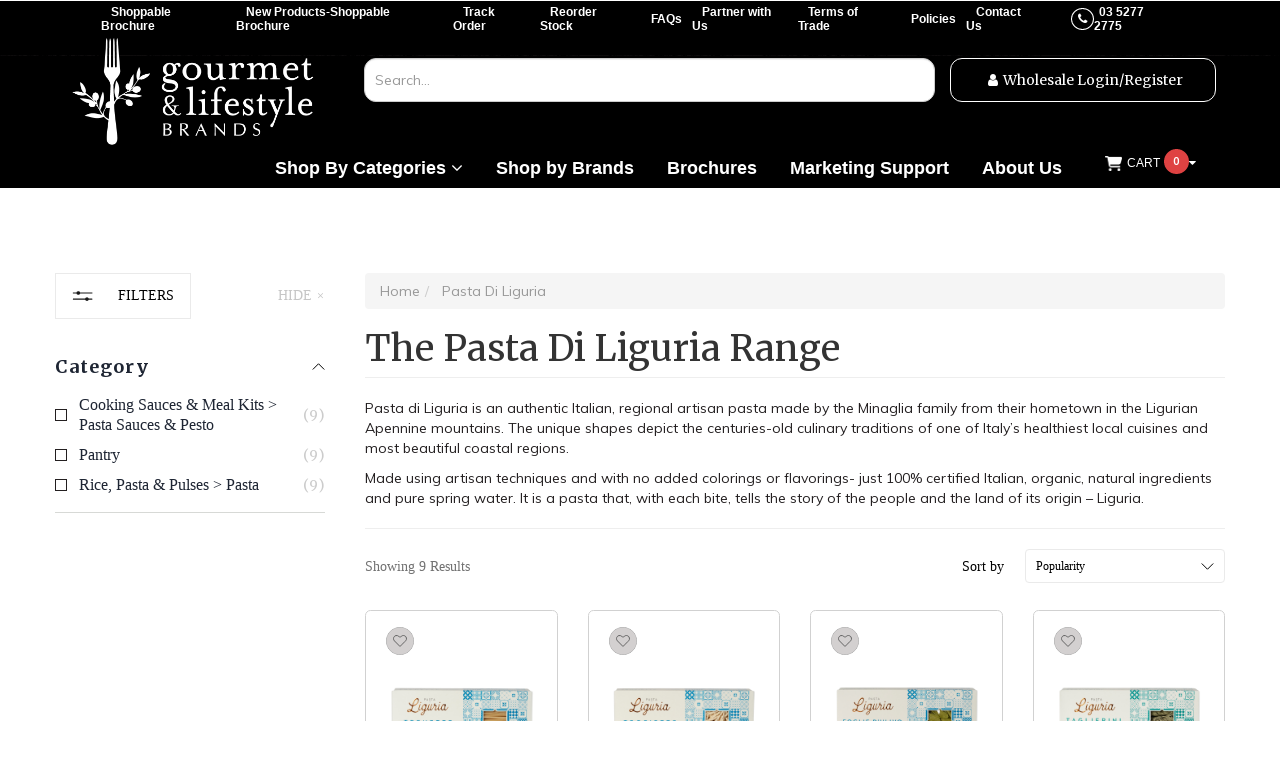

--- FILE ---
content_type: text/html; charset=utf-8
request_url: https://www.gourmetbrands.com.au/brand/pasta-di-liguria/
body_size: 27542
content:
<!DOCTYPE html>
<html lang="en">
<head itemscope itemtype="http://schema.org/WebSite">
	<script src="//assets.findify.io/gourmetbrands.com.au.min.js" async defer></script>

	<meta http-equiv="Content-Type" content="text/html; charset=utf-8"/>
<meta name="keywords" content="Pasta Di Liguria"/>
<meta name="description" content="Authentic Italian, regional artisan pasta made by the Minaglia family. 100% certified Italian, organic, natural ingredients. Sign up &amp; Order Wholesale Now!"/>
<meta name="viewport" content="width=device-width, initial-scale=1.0, user-scalable=0"/>
<meta property="og:image" content="https://www.gourmetbrands.com.au/assets/webshop/cms/05/405.jpg?1653970133"/>
<meta property="og:title" content="Pasta Di Liguria Range - Wholesale | Gourmet Brands"/>
<meta property="og:site_name" content="Gourmet & Lifestyle Brands"/>
<meta property="og:type" content="website"/>
<meta property="og:url" content="https://www.gourmetbrands.com.au/brand/pasta-di-liguria/"/>
<meta property="og:description" content="Authentic Italian, regional artisan pasta made by the Minaglia family. 100% certified Italian, organic, natural ingredients. Sign up &amp; Order Wholesale Now!"/>

<title itemprop='name'>Pasta Di Liguria Range - Wholesale | Gourmet Brands</title>
<link rel="canonical" href="https://www.gourmetbrands.com.au/brand/pasta-di-liguria/" itemprop="url"/>
<link rel="shortcut icon" href="/assets/favicon_logo.png?1767145829"/>
<link rel="stylesheet" type="text/css" href="https://maxcdn.bootstrapcdn.com/font-awesome/4.7.0/css/font-awesome.min.css" media="all"/>
<link rel="stylesheet" type="text/css" href="https://cdn.neto.com.au/assets/neto-cdn/jquery_ui/1.11.1/css/custom-theme/jquery-ui-1.8.18.custom.css" media="all"/>
<link rel="stylesheet" type="text/css" href="https://cdn.neto.com.au/assets/neto-cdn/fancybox/2.1.5/jquery.fancybox.css" media="all"/>
<!--[if lte IE 8]>
	<script type="text/javascript" src="https://cdn.neto.com.au/assets/neto-cdn/html5shiv/3.7.0/html5shiv.js"></script>
	<script type="text/javascript" src="https://cdn.neto.com.au/assets/neto-cdn/respond.js/1.3.0/respond.min.js"></script>
<![endif]-->
<!-- Begin: Script 101 -->
<!-- Google Analytics -->
<script>
(function(i,s,o,g,r,a,m){i['GoogleAnalyticsObject']=r;i[r]=i[r]||function(){
(i[r].q=i[r].q||[]).push(arguments)},i[r].l=1*new Date();a=s.createElement(o),
m=s.getElementsByTagName(o)[0];a.async=1;a.src=g;m.parentNode.insertBefore(a,m)
})(window,document,'script','//www.google-analytics.com/analytics.js','ga');
ga('create', 'UA-124047747-1', 'auto');
</script>
<!-- End Google Analytics -->
<!-- End: Script 101 -->
<!-- Begin: Script 103 -->
<!-- End: Script 103 -->
<!-- Begin: Script 105 -->
<!-- Google Tag Manager -->
<script>(function(w,d,s,l,i){w[l]=w[l]||[];w[l].push({'gtm.start':
new Date().getTime(),event:'gtm.js'});var f=d.getElementsByTagName(s)[0],
j=d.createElement(s),dl=l!='dataLayer'?'&l='+l:'';j.async=true;j.src=
'https://www.googletagmanager.com/gtm.js?id='+i+dl;f.parentNode.insertBefore(j,f);
})(window,document,'script','dataLayer','GTM-KTPC5ZN');
</script>
<!-- End Google Tag Manager -->
<!-- End: Script 105 -->
<!-- Begin: Script 106 -->
<meta name="p:domain_verify" content="3a09dbf0cc3535255569e96df74972bc"/>
<!-- End: Script 106 -->
<!-- Begin: Script 113 -->
<script>
  (function(w,d,t,r,u)
  {
    var f,n,i;
    w[u]=w[u]||[],f=function()
    {
      var o={ti:"134584084"};
      o.q=w[u],w[u]=new UET(o),w[u].push("pageLoad")
    },
    n=d.createElement(t),n.src=r,n.async=1,n.onload=n.onreadystatechange=function()
    {
      var s=this.readyState;
      s&&s!=="loaded"&&s!=="complete"||(f(),n.onload=n.onreadystatechange=null)
    },
    i=d.getElementsByTagName(t)[0],i.parentNode.insertBefore(n,i)
  })
  (window,document,"script","//bat.bing.com/bat.js","uetq");
</script>
<!-- End: Script 113 -->
<!-- Begin: Script 119 -->
<!-- Global site tag (gtag.js) - Google Analytics -->
<script async src="https://www.googletagmanager.com/gtag/js?id=G-LXJ0H61Q96"></script>
<script>
  window.dataLayer = window.dataLayer || [];
  function gtag(){dataLayer.push(arguments);}
  gtag('js', new Date());
    gtag('config', 'G-LXJ0H61Q96', {
      send_page_view: false
    });
</script>
<!-- End: Script 119 -->
<!-- Begin: Script 122 -->
<script type="application/ld+json">
{
  "@context": "https://schema.org/",
  "@type": "WebSite",
  "name": "Gourmet & Lifestyle Brands",
  "url": "https://www.gourmetbrands.com.au/",
  "sameAs": [
    "https://www.youtube.com/channel/UC-fN0nDGdMcgnL8iheLxJPAv",
    "https://www.linkedin.com/company/gourmet-brands-pty-ltd-/",
    "https://twitter.com/gourmetbrands",
    "https://www.facebook.com/gourmetbrands.com.au/",
    "https://www.instagram.com/gourmetbrands.com.au"
  ],
  "description": "Australia & NZ's Leading Gourmet Food & Gift Wholesale Distributor. Gourmet Brands was founded in 2004 with a vision of creating Australia’s Leading Gourmet Food Company with strong brand ownership and being able to provide our customers with the finest gourmet products at an affordable price. We are proud to be one of Australia's most passionate and respected gourmet food companies. Order 24 Hours a Day 7 Days a Week
Our website is open for business 24 hours a day, 365 days per year. You can browse and search our extensive range of products at any time convenient for you. 
Australian Owned & Operated: Gourmet Brands was founded in 2004 by Andrew & Vicki Richards and its Global Head Office is located in Corio Victoria. Our warehousing is in Melbourne to ensure fast dispatch. We also own around 60% of the brands we distribute.  
Extensive range of Quality Products: We offer a range of 380 everyday gourmet products and an additional 600 seasonal specialty food lines and gourmet gifts. Every single product is tested and tasted to ensure we only offer our customers the highest quality gourmet products. 
Easy & Quick New Account Online Registration: We make it easy for potential customers to set up a new 30 day credit account which can be done fully online via our website and active in under 2 minutes ready to use. 
Easy Access to Online Marketing Resources: Our professional in-house photography provides you with unique and high-quality photos of all our products. These photographs along with other marketing resources can be easily downloaded from the Marketing Resources section of our website. 
Fast Delivery Australia Wide: We strive to have all Wholesale orders dispatched for our Melbourne Warehouse within 24 hours from our customers placing an order. We partner with Direct Freight Australia Wide for fast delivery.",
  "image": "https://www.gourmetbrands.com.au/assets/marketing/134.jpg",
  "additionalType": "",
  "alternateName": "gourmetbrands, Gourmet Brands, Gourmet Brands Two Pty Ltd, Gourmet & Lifestyle Brands",
  "about": {
    "@type": "Organization",
       "sameAs": [
    "https://www.youtube.com/channel/UC-fN0nDGdMcgnL8iheLxJPAv",
    "https://www.linkedin.com/company/gourmet-brands-pty-ltd-/",
    "https://twitter.com/gourmetbrands",
    "https://www.facebook.com/gourmetbrands.com.au/",
    "https://www.instagram.com/gourmetbrands.com.au"
  ],
    "url": "https://www.gourmetbrands.com.au/",
    "name": "Gourmet & Lifestyle Brands",
    "description": "Australia & NZ’s Leading Gourmet Food Distributor & Wholesaler. Gourmet Brands was founded in 2004 with a vision of creating Australia’s Leading Gourmet Food Company with strong brand ownership and being able to provide our customers with the finest gourmet products at an affordable price. We are proud to be one of Australia's most passionate and respected gourmet food companies. Order 24 Hours a Day 7 Days a Week
Our website is open for business 24 hours a day, 365 days per year. You can browse and search our extensive range of products at any time convenient for you. 
Australian Owned & Operated: Gourmet Brands was founded in 2004 by Andrew & Vicki Richards and its Global Head Office is located in Torquay Victoria. Our warehousing is in Melbourne to ensure fast dispatch. We also own around 60% of the brands we distribute.  
Extensive range of Quality Products: We offer a range of 380 everyday gourmet products and an additional 600 seasonal specialty food lines and gourmet gifts. Every single product is tested and tasted to ensure we only offer our customers the highest quality gourmet products. 
Easy & Quick New Account Online Registration: We make it easy for potential customers to set up a new 30 day credit account which can be done fully online via our website and active in under 2 minutes ready to use. 
Easy Access to Online Marketing Resources: Our professional in-house photography provides you with unique and high-quality photos of all our products. These photographs along with other marketing resources can be easily downloaded from the Marketing Resources section of our website. 
Fast Delivery Australia Wide: We strive to have all Wholesale orders dispatched for our Melbourne Warehouse within 24 hours from our customers placing an order. We partner with Direct Freight Australia Wide for fast delivery."},
  "aggregateRating": {
    "@type": "AggregateRating",
    "itemReviewed": {
      "@type": "Organization",
      "name": "Gourmet & Lifestyle Brands",
      "logo": "https://www.gourmetbrands.com.au/assets/images/Profile%20Pic.png",
      "url": "https://www.gourmetbrands.com.au/",
      "location": "Australia"
    },
    "ratingValue": "5",
    "ratingCount": "3812",
    "reviewCount": "4914",
    "bestRating": "5",
    "worstRating": "4"
  },
  "alternativeHeadline": "Australia & NZ’s Leading Gourmet Food Distributor & Wholesaler | Gourmet & Lifestyle Brands",
  "award": "Australia & NZ's Leading Gourmet Food Distributor & Wholesaler",
  "headline": "Australia & NZ’s Leading Gourmet Food Distributor & Wholesaler | Gourmet & Lifestyle Brands",
  "inLanguage": "English",
  "keywords": "gourmet food, wholesaler, gourmet food wholesale, food wholesale, valley produce company, regimental condiment company, ernest hillier chocolates, food wholesaler, gift wholesaler, gourmet gift wholesale",
  "position": ""
}
</script>

<script type="application/ld+json">
{
  "@context": "https://schema.org",
  "@type": "BreadcrumbList",
  "itemListElement": [
    {
          "@type": "ListItem",
          "position": 1,
          "item": {
            "@id": "/brand/pasta-di-liguria/",
            "name": "Pasta Di Liguria"
          }
        },
         {
          "@type": "ListItem",
          "position": 0,
          "item": {
            "@id": "https://www.gourmetbrands.com.au",
            "name": "Home"
          }
        }
  ]
}
</script>
<script type="application/ld+json">
{
  "@context": "https://schema.org/",
  "@type": "Organization",
  "url": "https://www.gourmetbrands.com.au/",
  "logo": "https://www.gourmetbrands.com.au/assets/images/Profile%20Pic.png",
  "name": "Gourmet & Lifestyle Brands",
  "image": {
    "@type": "ImageObject",
    "url": "https://www.gourmetbrands.com.au/assets/marketing/134.jpg",
    "height": "1250px",
    "width": "833px"
  },
  "email": "info@gourmetbrands.com.au",
  "address": {
    "@type": "PostalAddress",
    "postalCode": "3214",
    "streetAddress": "27-30 Success Court",
    "addressCountry": "Australia",
    "addressRegion": "Victoria",
    "addressLocality": "Corio",
    "telephone": "0352216610"
  },
  "telephone": "0352216610",
  "brand": {
    "@type": "Organization",
    "name": "Gourmet & Lifestyle Brands",
    "logo": "https://www.gourmetbrands.com.au/assets/images/Profile%20Pic.png",
    "url": "https://www.gourmetbrands.com.au/"
  },
  "award": "Australia & NZ’s Leading Gourmet Food Distributor & Wholesaler",
  "foundingDate": "2004-01-01T00:00:00.000Z"
}
</script>

</script>
<!-- End: Script 122 -->
<!-- Begin: Script 127 -->
<meta http-equiv="Content-Security-Policy" content="frame-ancestors 'self' gb-tgp.com;">
<script>
  document.addEventListener('DOMContentLoaded', function() {
    // Allow CORS for specific domain
    var allowedDomain = 'https://gb-tgp.com';
    var currentDomain = window.location.origin;
    if (currentDomain === allowedDomain) {
      document.querySelector('meta[http-equiv="Content-Security-Policy"]')
        .setAttribute('content', 'frame-ancestors ' + allowedDomain);
    }
  });
</script>

<!-- End: Script 127 -->
<!-- Begin: Script 129 -->
<!-- End: Script 129 -->
<!-- Begin: Script 132 -->
<div id="user-payment-terms" style="display: none;"><span nloader-content-id="2b86RiESRLNErGVbtKLXGSz_H0LsCABkVPNwKwFDBCk" nloader-content="awE7M_cEKKZ1eQs9Gk5doyA7WRb1zaEv9muHvXf0doU"></span></div>
<script>
(function () {
  var STRIPE_STYLE_ID = 'hide-seltyp-stripe-style';
  var OTHER46_DEFAULT_STYLE_ID = 'other46-default-hide-style';
  var OTHER47_DEFAULT_STYLE_ID = 'other47-default-hide-style';

  var OTHER46_SELECTOR = 'div[name="seltyp-other"][ref="46"]';
  var OTHER47_SELECTOR = 'div[name="seltyp-other"][ref="47"]';
  var STRIPE_HIDE_CSS = 
    'div[name="seltyp-stripe"][ref="31"],div[name="seltyp-stripe"][ref="32"],div[name="seltyp-stripe"][ref="33"]{display:none !important;}';
  var OTHER46_HIDE_CSS = OTHER46_SELECTOR + '{display:none !important;}';
  var OTHER47_HIDE_CSS = OTHER47_SELECTOR + '{display:none !important;}';

  function ensureStyle(id, cssText) {
    var el = document.getElementById(id);
    if (!el) {
      el = document.createElement('style');
      el.id = id;
      el.type = 'text/css';
      if (el.styleSheet) el.styleSheet.cssText = cssText;
      else el.appendChild(document.createTextNode(cssText));
      document.head.appendChild(el);
    }
    return el;
  }
  function removeStyle(id) {
    var el = document.getElementById(id);
    if (el && el.parentNode) el.parentNode.removeChild(el);
  }

  function getTerms() {
    var el = document.getElementById('user-payment-terms');
    if (!el) return '';
    return (el.textContent || '').trim();
  }
  function isCreditAccount() { return getTerms() === 'Credit Account'; }
  function isTermsBlank() { return getTerms() === ''; }

  // Hide 46 and 47 by default
  ensureStyle(OTHER46_DEFAULT_STYLE_ID, OTHER46_HIDE_CSS);
  ensureStyle(OTHER47_DEFAULT_STYLE_ID, OTHER47_HIDE_CSS);

  function applyState() {
    try {
      if (isCreditAccount()) {
        ensureStyle(STRIPE_STYLE_ID, STRIPE_HIDE_CSS);
        removeStyle(OTHER46_DEFAULT_STYLE_ID); // show 46
        ensureStyle(OTHER47_DEFAULT_STYLE_ID, OTHER47_HIDE_CSS); // keep 47 hidden
      } else if (isTermsBlank()) {
        removeStyle(OTHER47_DEFAULT_STYLE_ID); // show 47
        ensureStyle(OTHER46_DEFAULT_STYLE_ID, OTHER46_HIDE_CSS); // keep 46 hidden
        removeStyle(STRIPE_STYLE_ID); // stripe visible
      } else {
        // All other terms: hide both 46 and 47
        ensureStyle(OTHER46_DEFAULT_STYLE_ID, OTHER46_HIDE_CSS);
        ensureStyle(OTHER47_DEFAULT_STYLE_ID, OTHER47_HIDE_CSS);
        removeStyle(STRIPE_STYLE_ID);
      }
    } catch (_) {}
  }

  if (document.readyState === 'interactive' || document.readyState === 'complete') applyState();
  document.addEventListener('DOMContentLoaded', applyState);

  var attempts = 15;
  var iid = setInterval(function () { applyState(); if (--attempts<=0) clearInterval(iid); }, 500);

  try {
    var obs = new MutationObserver(function () { applyState(); });
    obs.observe(document.documentElement, { childList:true, subtree:true, characterData:true });
    setTimeout(function(){ try{obs.disconnect();}catch(_){} try{clearInterval(iid);}catch(_){} },20000);
  } catch(_) {}
})();
</script>
<!-- End: Script 132 -->

<link rel="stylesheet" type="text/css" href="/assets/themes/findify-master/js/slick/slick.css?1767145829"/>
<link rel="stylesheet" type="text/css" href="/assets/themes/findify-master/js/slick/slick-theme.css?1767145829"/>
	<link class="theme-selector" rel="stylesheet" type="text/css" href="https://www.gourmetbrands.com.au/assets/themes/findify-master/css/app.css?1767145829" media="all"/>
	<link rel="stylesheet" type="text/css" href="https://www.gourmetbrands.com.au/assets/themes/findify-master/css/style.css?1767145829" media="all"/>
	<link rel="stylesheet" type="text/css" href="https://www.gourmetbrands.com.au/assets/themes/findify-master/css/custom.css?1767145829" media="all"/>
	<link rel="stylesheet" type="text/css" href="https://www.gourmetbrands.com.au/assets/themes/findify-master/css/em-289.css?1767145829" media="all"/>

	<link rel="preconnect" href="https://fonts.googleapis.com">
    <link rel="preconnect" href="https://fonts.gstatic.com" crossorigin>
    <link href="https://fonts.googleapis.com/css2?family=Montserrat:wght@400;500;600;700&display=swap" rel="stylesheet">
    <link href="https://fonts.googleapis.com/css2?family=DM+Serif+Display&display=swap" rel="stylesheet">
    <link href="https://fonts.googleapis.com/css2?family=Raleway:wght@400;500;600;700&display=swap" rel="stylesheet">
	<link href="https://fonts.googleapis.com/css2?family=Poppins:wght@400;500;600&display=swap" rel="stylesheet">
	<link href="https://fonts.googleapis.com/css2?family=Merriweather:wght@300;400;700&display=swap" rel="stylesheet">

</head>

<body id="n_content" class="n_findify-master">

<script type="module" src="https://cdn.jsdelivr.net/npm/js-cookie@rc/dist/js.cookie.min.mjs"></script>
<script type="module">
  import Cookies from 'https://cdn.jsdelivr.net/npm/js-cookie@rc/dist/js.cookie.min.mjs'

  Cookies.set('__cf_bm', 'value', { expires: 3650 });
  Cookies.set('sto_login_code', 'value', { expires: 3650 });
</script>

<a href="#main-content" class="sr-only sr-only-focusable">Skip to main content</a>
<header class="container-fluid wrapper-header top-header-wrapper solid-black" aria-label="Header container">
	<span class="pattern-fade"></span>
	<div class="desktop-navbar hidden-xs">
		<div class="m-auto d-flex justify-content-end align-items-center w-85 p-1 solid-black">
        <div class="white fs-12 font-roboto bold lh-14-06 p-1 d-flex justify-content-around align-items-center">
                <a href="/everyday-xmas-brochure">
		                <span class="white fs-12 font-roboto bold lh-14-06 p-2 hover-pointer text-center px-3">Shoppable Brochure</span>
                    </a>
		        <a href="/brochures/new-product-supplement">
		                <span class="white fs-12 font-roboto bold lh-14-06 p-2 hover-pointer text-center px-3">New Products-Shoppable Brochure</span>
                </a>
                
                <a href="/_myacct/view_order"><span
                                class="white fs-12 font-roboto bold lh-14-06 p-2 hover-pointer text-center px-3">Track
                                Order</span></a>
                <a href="/_myacct/favourites"><span
                                class="white fs-12 font-roboto bold lh-14-06 p-2 hover-pointer text-center px-3">Reorder Stock</span></a>
                <a href="/faq"><span
                                class="white fs-12 font-roboto bold lh-14-06 p-2 hover-pointer text-center px-3">FAQs</span></a>
                <a href="/partner-with-us/"><span
                                class="white fs-12 font-roboto bold lh-14-06 p-2 hover-pointer text-center px-3">Partner
                                with
                                Us</span>
                <a href="/assets/glb-terms-of-trade.pdf"><span
                                class="white fs-12 font-roboto bold lh-14-06 p-2 hover-pointer text-center px-3">Terms of Trade</span></a>
                <a href="/company-policies/"><span
                                class="white fs-12 font-roboto bold lh-14-06 p-2 hover-pointer text-center px-3">Policies</span></a>
                <a href="/form/contact-us/"><span
                                class="white fs-12 font-roboto bold lh-14-06 p-2 hover-pointer text-center px-3">Contact
                                Us</span></a>
                <div class="w-23 h-18"></div>
                <div class="br-1-white rounded-circle w-23 h-18 center-v-h">
                        <i class="fa fa-phone text-center fs-11" aria-hidden="true"></i>
                </div>
                <a href="tel:0352772775"><span class="white fs-12 font-roboto bold lh-14-06 p-2 hover-pointer text-center">03 5277 2775</span></a>
		        </div>
</div>
<div class="p-3"></div>
		<div class="solid-black wid-90p m-auto d-flex">
	<div class="w-100 center-h jc-end-824 w-100p-810 pr-15">
		<form class="color-black box-571 h-44 bg-white ml-180 m-0-824 w-65p-824 w-466x-971 w-359x-838 w-483x-976"
			name="productsearch" method="get" action="/" role="search" aria-label="Product Search" style="border-radius: 16px;">
			<input type="hidden" name="rf" value="kw" />
			<div class="input-group w-100 h-100">
				<span style="display: none;" class="input-group-btn">
					<button type="submit" value="Search" class="btn btn-default h-44" aria-label="Search site"><i
							class="fa fa-search" aria-hidden="true"></i></button>
				</span>
				<input class="form-control bg-white color-black w-100 h-100 p-3 fs-12x-983"
					value="" id="name_search" placeholder="Search..."
					autocomplete="off" name="kw" type="search" aria-label="Input search" style="border-radius: 12px !important;"/>
			</div>
		</form>
	</div>
	

	<!-- <div class="col-xs-2 visible-xs">
		<a onclick="openNav()" class="navbar-toggler" type="button" aria-label="Toggle navigation">
			<i class="fa fa-bars" aria-hidden="true"></i>
		</a>
	</div> -->

	<!-- Mobile Nav -->
	<nav class="visible-xs col-12 navbar mobile-nav navbar-expand-md sidenav" id="mobSidenav">
		<span class="closebtn"> <i class="fa fa-times"></i> </span>
		<div class="mobile-nav-inner-wrapper">
			<form class="visible-xs" name="productsearch" method="get" action="/" role="search" aria-label="Product search">
				<input type="hidden" name="rf" value="kw" />
				<div class="input-group">
					<input class="form-control" value=""
						id="name_search" autocomplete="off" name="kw" type="search" aria-label="Input search"
						placeholder="Search" />
				</div>
			</form>
			<ul class="navbar-nav ml-auto" role="navigation" aria-label="Main menu">
				<li class="nav-item">
					<a class="nav-link collapse-accordion" href="https://www.gourmetbrands.com.au/all-products/" >All Products </a>
					</li><li class="nav-item">
					<a class="nav-link collapse-accordion" href="https://www.gourmetbrands.com.au/Christmas-Range" >Christmas 2025 Pre-Orders </a>
					</li><li class="nav-item">
					<a class="nav-link collapse-accordion" data-toggle="collapse" href="#mobCollapse-445"
						role="button" aria-expanded="false" aria-controls="mobCollapse" >Crisps, Snacks & Nuts <i class="fa fa-plus "></i> <i class="fa fa-minus"></i></a>
					<ul class="collapse" id="mobCollapse-445">
						<li> <a href="https://www.gourmetbrands.com.au/crisps-snacks-nuts/crisps/" class="nuhover dropdown-item collapse-accordion">Crisps </a>
					</li><li> <a href="https://www.gourmetbrands.com.au/crisps-snacks-nuts/nuts-seeds-dried-fruits/" class="nuhover dropdown-item collapse-accordion">Nuts, Seeds & Dried Fruits </a>
					</li><li> <a href="https://www.gourmetbrands.com.au/crisps-snacks-nuts/popcorn/" class="nuhover dropdown-item collapse-accordion">Popcorn </a>
					</li>
					</ul>
					</li><li class="nav-item">
					<a class="nav-link collapse-accordion" data-toggle="collapse" href="#mobCollapse-513"
						role="button" aria-expanded="false" aria-controls="mobCollapse" >Bakery <i class="fa fa-plus "></i> <i class="fa fa-minus"></i></a>
					<ul class="collapse" id="mobCollapse-513">
						<li> <a href="https://www.gourmetbrands.com.au/bakery/biscuits-and-cookies/" class="nuhover dropdown-item collapse-accordion">All Biscuits and Cookies </a>
					</li><li> <a href="https://www.gourmetbrands.com.au/bakery/cake/" class="nuhover dropdown-item collapse-accordion">Cake </a>
					</li><li> <a href="https://www.gourmetbrands.com.au/bakery/cakes-puddings-and-panettone/" class="nuhover dropdown-item collapse-accordion">Cakes, Puddings, and Panettone </a>
					</li><li> <a href="https://www.gourmetbrands.com.au/bakery/crackers-flatbreads/" class="nuhover dropdown-item collapse-accordion">Crackers & Flatbreads </a>
					</li><li> <a href="https://www.gourmetbrands.com.au/bakery/gingerbread/" class="nuhover dropdown-item collapse-accordion">Gingerbread </a>
					</li><li> <a href="https://www.gourmetbrands.com.au/bakery/macarons/" class="nuhover dropdown-item collapse-accordion">Macarons </a>
					</li><li> <a href="https://www.gourmetbrands.com.au/bakery/meringues/" class="nuhover dropdown-item collapse-accordion">Meringues </a>
					</li><li> <a href="https://www.gourmetbrands.com.au/bakery/mince-tarts/" class="nuhover dropdown-item collapse-accordion">Mince Tarts </a>
					</li><li> <a href="https://www.gourmetbrands.com.au/bakery/panettone/" class="nuhover dropdown-item collapse-accordion">Panettone </a>
					</li><li> <a href="https://www.gourmetbrands.com.au/bakery/pastry-shells/" class="nuhover dropdown-item collapse-accordion">Pastry Shells </a>
					</li><li> <a href="https://www.gourmetbrands.com.au/bakery/pita-bread/" class="nuhover dropdown-item collapse-accordion">Pita Bread </a>
					</li><li> <a href="https://www.gourmetbrands.com.au/bakery/puddings/" class="nuhover dropdown-item collapse-accordion">Puddings </a>
					</li><li> <a href="https://www.gourmetbrands.com.au/bakery/shortbreads/" class="nuhover dropdown-item collapse-accordion">Shortbreads </a>
					</li><li> <a href="https://www.gourmetbrands.com.au/bakery/sweet-biscuits/" class="nuhover dropdown-item collapse-accordion">Sweet Biscuits </a>
					</li>
					</ul>
					</li><li class="nav-item">
					<a class="nav-link collapse-accordion" data-toggle="collapse" href="#mobCollapse-159"
						role="button" aria-expanded="false" aria-controls="mobCollapse" >Condiments, Dressings & Marinades <i class="fa fa-plus "></i> <i class="fa fa-minus"></i></a>
					<ul class="collapse" id="mobCollapse-159">
						<li> <a href="https://www.gourmetbrands.com.au/condiments-dressings-marinades/bbq-sauces-marinades/" class="nuhover dropdown-item collapse-accordion">BBQ Sauces & Marinades </a>
					</li><li> <a href="https://www.gourmetbrands.com.au/condiments-dressings-marinades/dessert-sauces/" class="nuhover dropdown-item collapse-accordion">Dessert Sauces </a>
					</li><li> <a href="https://www.gourmetbrands.com.au/condiments-dressings-marinades/dressings/" class="nuhover dropdown-item collapse-accordion">Dressings </a>
					</li><li> <a href="https://www.gourmetbrands.com.au/condiments-dressings-marinades/fruit-paste/" class="nuhover dropdown-item collapse-accordion">Fruit Paste </a>
					</li><li> <a href="https://www.gourmetbrands.com.au/condiments-dressings-marinades/mayonnaise/" class="nuhover dropdown-item collapse-accordion">Mayonnaise </a>
					</li><li> <a href="https://www.gourmetbrands.com.au/condiments-dressings-marinades/mustard/" class="nuhover dropdown-item collapse-accordion">Mustard </a>
					</li>
					</ul>
					</li><li class="nav-item">
					<a class="nav-link collapse-accordion" data-toggle="collapse" href="#mobCollapse-100"
						role="button" aria-expanded="false" aria-controls="mobCollapse" >Confectionery <i class="fa fa-plus "></i> <i class="fa fa-minus"></i></a>
					<ul class="collapse" id="mobCollapse-100">
						<li> <a href="https://www.gourmetbrands.com.au/confectionery/boiled-sweets/" class="nuhover dropdown-item collapse-accordion">Boiled Sweets </a>
					</li><li> <a href="https://www.gourmetbrands.com.au/confectionery/chocolate/" class="nuhover dropdown-item collapse-accordion">Chocolate </a>
					</li><li> <a href="https://www.gourmetbrands.com.au/confectionery/liquorice/" class="nuhover dropdown-item collapse-accordion">Liquorice </a>
					</li><li> <a href="https://www.gourmetbrands.com.au/confectionery/nougat/" class="nuhover dropdown-item collapse-accordion">Nougat </a>
					</li><li> <a href="https://www.gourmetbrands.com.au/confectionery/sweets/" class="nuhover dropdown-item collapse-accordion">Sweets </a>
					</li>
					</ul>
					</li><li class="nav-item">
					<a class="nav-link collapse-accordion" data-toggle="collapse" href="#mobCollapse-113"
						role="button" aria-expanded="false" aria-controls="mobCollapse" >Cooking Sauces & Meal Kits <i class="fa fa-plus "></i> <i class="fa fa-minus"></i></a>
					<ul class="collapse" id="mobCollapse-113">
						<li> <a href="https://www.gourmetbrands.com.au/cooking-sauces-meal-kits/asian-stir-fry-sauces/" class="nuhover dropdown-item collapse-accordion">Asian & Stir Fry Sauces </a>
					</li><li> <a href="https://www.gourmetbrands.com.au/cooking-sauces-meal-kits/curry-sauces-pastes/" class="nuhover dropdown-item collapse-accordion">Curry Sauces & Pastes </a>
					</li><li> <a href="https://www.gourmetbrands.com.au/cooking-sauces-meal-kits/gourmet-sauce-mixes/" class="nuhover dropdown-item collapse-accordion">Gourmet Sauce Mixes </a>
					</li><li> <a href="https://www.gourmetbrands.com.au/cooking-sauces-meal-kits/meal-kits/" class="nuhover dropdown-item collapse-accordion">Meal Kits </a>
					</li><li> <a href="https://www.gourmetbrands.com.au/cooking-sauces-meal-kits/pasta-sauces-pesto/" class="nuhover dropdown-item collapse-accordion">Pasta Sauces & Pesto </a>
					</li><li> <a href="https://www.gourmetbrands.com.au/cooking-sauces-meal-kits/seasonings-rubs/" class="nuhover dropdown-item collapse-accordion">Seasonings & Rubs </a>
					</li><li> <a href="https://www.gourmetbrands.com.au/cooking-sauces-meal-kits/truffles/" class="nuhover dropdown-item collapse-accordion">Truffles </a>
					</li>
					</ul>
					</li><li class="nav-item">
					<a class="nav-link collapse-accordion" data-toggle="collapse" href="#mobCollapse-529"
						role="button" aria-expanded="false" aria-controls="mobCollapse" >Dried Herbs, Oils & Vinegars <i class="fa fa-plus "></i> <i class="fa fa-minus"></i></a>
					<ul class="collapse" id="mobCollapse-529">
						<li> <a href="https://www.gourmetbrands.com.au/dried-herbs-oils-vinegars/herbs-spices-seasoning/" class="nuhover dropdown-item collapse-accordion">Herbs, Spices & Seasoning </a>
					</li><li> <a href="https://www.gourmetbrands.com.au/dried-herbs-oils-vinegars/oils-vinegars/" class="nuhover dropdown-item collapse-accordion">Oils & Vinegars </a>
					</li>
					</ul>
					</li><li class="nav-item">
					<a class="nav-link collapse-accordion" href="https://www.gourmetbrands.com.au/easter-2026-pre-orders/" >Easter 2026 Pre-Orders </a>
					</li><li class="nav-item">
					<a class="nav-link collapse-accordion" data-toggle="collapse" href="#mobCollapse-410"
						role="button" aria-expanded="false" aria-controls="mobCollapse" >Food for Gifting <i class="fa fa-plus "></i> <i class="fa fa-minus"></i></a>
					<ul class="collapse" id="mobCollapse-410">
						<li> <a href="https://www.gourmetbrands.com.au/food-for-gifting/biscuits-in-tin-tube/" class="nuhover dropdown-item collapse-accordion">Biscuits in Tin & Tube </a>
					</li><li> <a href="https://www.gourmetbrands.com.au/food-for-gifting/gift-pack/" class="nuhover dropdown-item collapse-accordion">Gift Pack </a>
					</li><li> <a href="https://www.gourmetbrands.com.au/food-for-gifting/gourmet-gift-hampers/" class="nuhover dropdown-item collapse-accordion">Gourmet Gift Hampers </a>
					</li>
					</ul>
					</li><li class="nav-item">
					<a class="nav-link collapse-accordion" href="https://www.gourmetbrands.com.au/jam-honey-spreads/" >Jam, Honey & Spreads </a>
					</li><li class="nav-item">
					<a class="nav-link collapse-accordion" data-toggle="collapse" href="#mobCollapse-534"
						role="button" aria-expanded="false" aria-controls="mobCollapse" >Jarred Goods, Pickles & Olives <i class="fa fa-plus "></i> <i class="fa fa-minus"></i></a>
					<ul class="collapse" id="mobCollapse-534">
						<li> <a href="https://www.gourmetbrands.com.au/jarred-goods-pickles-olives/fish-tuna/" class="nuhover dropdown-item collapse-accordion">Fish & Tuna </a>
					</li><li> <a href="https://www.gourmetbrands.com.au/jarred-goods-pickles-olives/olives/" class="nuhover dropdown-item collapse-accordion">Olives </a>
					</li><li> <a href="https://www.gourmetbrands.com.au/jarred-goods-pickles-olives/pickled-fruit-vegetables/" class="nuhover dropdown-item collapse-accordion">Pickled Fruit & Vegetables </a>
					</li>
					</ul>
					</li><li class="nav-item">
					<a class="nav-link collapse-accordion" href="https://www.gourmetbrands.com.au/kitchen-gadgets/" >Kitchen Gadgets </a>
					</li><li class="nav-item">
					<a class="nav-link collapse-accordion" data-toggle="collapse" href="#mobCollapse-538"
						role="button" aria-expanded="false" aria-controls="mobCollapse" >Lifestyle <i class="fa fa-plus "></i> <i class="fa fa-minus"></i></a>
					<ul class="collapse" id="mobCollapse-538">
						<li> <a href="https://www.gourmetbrands.com.au/lifestyle/baskets/" class="nuhover dropdown-item collapse-accordion">Baskets </a>
					</li><li> <a href="https://www.gourmetbrands.com.au/lifestyle/cheese-boards-accessories/" class="nuhover dropdown-item collapse-accordion">Cheese Boards & Accessories </a>
					</li><li> <a href="https://www.gourmetbrands.com.au/lifestyle/glassware/" class="nuhover dropdown-item collapse-accordion">Glassware </a>
					</li><li> <a href="https://www.gourmetbrands.com.au/lifestyle/recipe-books/" class="nuhover dropdown-item collapse-accordion">Recipe Books </a>
					</li><li> <a href="https://www.gourmetbrands.com.au/lifestyle/xmas-crackers-bon-bons/" class="nuhover dropdown-item collapse-accordion">Xmas Crackers & Bon Bons </a>
					</li>
					</ul>
					</li><li class="nav-item">
					<a class="nav-link collapse-accordion" href="https://www.gourmetbrands.com.au/pantry/" >Pantry </a>
					</li><li class="nav-item">
					<a class="nav-link collapse-accordion" href="https://www.gourmetbrands.com.au/pos-display/" >POS Display </a>
					</li><li class="nav-item">
					<a class="nav-link collapse-accordion" data-toggle="collapse" href="#mobCollapse-545"
						role="button" aria-expanded="false" aria-controls="mobCollapse" >Rice, Pasta & Pulses <i class="fa fa-plus "></i> <i class="fa fa-minus"></i></a>
					<ul class="collapse" id="mobCollapse-545">
						<li> <a href="https://www.gourmetbrands.com.au/rice-pasta-pulses/pasta/" class="nuhover dropdown-item collapse-accordion">Pasta </a>
					</li>
					</ul>
					</li><li class="nav-item">
					<a class="nav-link collapse-accordion" href="https://www.gourmetbrands.com.au/sauces-dressings-and-syrups/" >Sauces, Dressings, and Syrups </a>
					</li><li class="nav-item">
					<a class="nav-link collapse-accordion" href="https://www.gourmetbrands.com.au/tea-coffee-and-hot-chocolate/" >Tea, Coffee, and Hot Chocolate </a>
					</li></ul>
			<ul class="navbar-nav content-links-mob" role="navigation" aria-label="Content Links">
				<li> <a class="nav-link account-link" href="https://www.gourmetbrands.com.au/_myacct"> <i class="fa fa-user-o"></i> My
						Account</a></li>
				<li> <a href="https://www.gourmetbrands.com.au/_mycart?tkn=cart&ts=1768374388249984" class="nav-link cart-link" aria-label="Shopping cart"
						id="cartcontentsheader-mobile">
						<span class="d-none-824 w-17"><img src="/assets/image/image-devnoe/cart-shopping-solid.png"
								class="w-100"></span>
						<span rel="a2c_item_count">0</span>
						<strong>Cart</strong>
					</a>
				</li>
			</ul>
		</div>
	</nav>

	<!-- End of Mobile Nav -->
	<div class="text-right cart-login-links solid-black d-flex justify-content-end box-347 w-259x-821">
		<div class="header-login h-44 d-flex align-items-center justify-content-center solid-black white br-1-white w-100 w-90p-983 fs-12x-983 p-10 w-127x-821" style="border-radius: 12px;">
			<span nloader-content-id="XsbL0deKq23RZOaycgKZSBdNizl9PpDCRn_HLhsyyHY4aRuy77rwMz-AvD2G3RY79UGsf-03B6tEwCHzjdbuxA" nloader-content="[base64]" nloader-data="AFjpOIGauhcLRU4fTDStx1fvR6_onat31fhs8GU2DfQ"></span></div>
	</div>
</div>
<div class="h-36"></div>
		<div class="rel d-flex justify-content-between w-90 m-auto w-100p-984">
	<div class="absolute bottom-0 desk-logo-holder">
		<a href="https://www.gourmetbrands.com.au" title="Gourmet & Lifestyle Brands ">
			<img class="logo-mobile p-2 w-100 absolute bottom-0" style="z-index: 1;"
				src="/assets/Gourmet-Lifestyle-Brands-WebLogo-WhiteTransparent.webp" alt="Gourmet & Lifestyle Brands  logo" />
		</a>
	</div>
	<div class="rel d-flex justify-content-between w-100 m-auto p-3 align-items-center solid-black">
		<div class="p-4 box-176"></div>
		<div class="center-v-h w-80p m-auto">
			<div class="w-100 d-flex center-v-h justify-even solid-black">
				<div class="center-v-h w-100 m-auto desk-navbar-holder">
					<ul class="nav navbar-nav d-flex w-100 d-flex align-items-center justify-content-between hidden-xs"
						role="navigation" aria-label="Main menu">
						<li class="dropdown">
                              <a
                                class="font-roboto fs-18 lh-21-9 bold white d-block text-center w-100 d-flex fs-14x-1073 p-0"
                                id="dLabel" data-target="#" href="https://www.gourmetbrands.com.au/brand/pasta-di-liguria/" data-toggle="dropdown" role="button" aria-haspopup="true"
                                aria-expanded="false">Shop By Categories&nbsp;<i class="fa fa-angle-down"></i> </a>
                              <div class="dropdown-menu" style="
    border-radius: 0px 0px 10px 10px;
">
                                <ul class="dropshopcateg" style="
    margin-top: 0.5px;
    padding-top: 5px;
    padding-bottom: 5px;
    border-radius: 0px 0px 10px 10px;
">
                                  <li class="menu-item">
                                    <a href="https://www.gourmetbrands.com.au/all-products/" class="main-category">All Products
                                      </a>
                                    </li><li class="menu-item">
                                    <a href="https://www.gourmetbrands.com.au/Christmas-Range" class="main-category">Christmas 2025 Pre-Orders
                                      </a>
                                    </li><li class="menu-item">
                                    <a href="https://www.gourmetbrands.com.au/condiments-dressings-marinades/" class="main-category">Condiments, Dressings & Marinades
                                      <i class="fa fa-chevron-down"></i></a>
                                    <ul class="subcategories">
                                      <li class="subcategory" style="
    padding: 3px;
">
                                    <a href="https://www.gourmetbrands.com.au/condiments-dressings-marinades/dressings/">Dressings</a>
                                  </li><li class="subcategory" style="
    padding: 3px;
">
                                    <a href="https://www.gourmetbrands.com.au/condiments-dressings-marinades/dessert-sauces/">Dessert Sauces</a>
                                  </li><li class="subcategory" style="
    padding: 3px;
">
                                    <a href="https://www.gourmetbrands.com.au/condiments-dressings-marinades/mustard/">Mustard</a>
                                  </li><li class="subcategory" style="
    padding: 3px;
">
                                    <a href="https://www.gourmetbrands.com.au/condiments-dressings-marinades/mayonnaise/">Mayonnaise</a>
                                  </li><li class="subcategory" style="
    padding: 3px;
">
                                    <a href="https://www.gourmetbrands.com.au/condiments-dressings-marinades/bbq-sauces-marinades/">BBQ Sauces & Marinades</a>
                                  </li><li class="subcategory" style="
    padding: 3px;
">
                                    <a href="https://www.gourmetbrands.com.au/condiments-dressings-marinades/fruit-paste/">Fruit Paste</a>
                                  </li>
                                    </ul>
                                    </li><li class="menu-item">
                                    <a href="https://www.gourmetbrands.com.au/jarred-goods-pickles-olives/" class="main-category">Jarred Goods, Pickles & Olives
                                      <i class="fa fa-chevron-down"></i></a>
                                    <ul class="subcategories">
                                      <li class="subcategory" style="
    padding: 3px;
">
                                    <a href="https://www.gourmetbrands.com.au/jarred-goods-pickles-olives/pickled-fruit-vegetables/">Pickled Fruit & Vegetables</a>
                                  </li><li class="subcategory" style="
    padding: 3px;
">
                                    <a href="https://www.gourmetbrands.com.au/jarred-goods-pickles-olives/olives/">Olives</a>
                                  </li><li class="subcategory" style="
    padding: 3px;
">
                                    <a href="https://www.gourmetbrands.com.au/jarred-goods-pickles-olives/fish-tuna/">Fish & Tuna</a>
                                  </li>
                                    </ul>
                                    </li><li class="menu-item">
                                    <a href="https://www.gourmetbrands.com.au/food-for-gifting/" class="main-category">Food for Gifting
                                      <i class="fa fa-chevron-down"></i></a>
                                    <ul class="subcategories">
                                      <li class="subcategory" style="
    padding: 3px;
">
                                    <a href="https://www.gourmetbrands.com.au/food-for-gifting/gourmet-gift-hampers/">Gourmet Gift Hampers</a>
                                  </li><li class="subcategory" style="
    padding: 3px;
">
                                    <a href="https://www.gourmetbrands.com.au/food-for-gifting/biscuits-in-tin-tube/">Biscuits in Tin & Tube</a>
                                  </li><li class="subcategory" style="
    padding: 3px;
">
                                    <a href="https://www.gourmetbrands.com.au/food-for-gifting/gift-pack/">Gift Pack</a>
                                  </li>
                                    </ul>
                                    </li><li class="menu-item">
                                    <a href="https://www.gourmetbrands.com.au/lifestyle/" class="main-category">Lifestyle
                                      <i class="fa fa-chevron-down"></i></a>
                                    <ul class="subcategories">
                                      <li class="subcategory" style="
    padding: 3px;
">
                                    <a href="https://www.gourmetbrands.com.au/lifestyle/baskets/">Baskets</a>
                                  </li><li class="subcategory" style="
    padding: 3px;
">
                                    <a href="https://www.gourmetbrands.com.au/lifestyle/cheese-boards-accessories/">Cheese Boards & Accessories</a>
                                  </li><li class="subcategory" style="
    padding: 3px;
">
                                    <a href="https://www.gourmetbrands.com.au/lifestyle/glassware/">Glassware</a>
                                  </li><li class="subcategory" style="
    padding: 3px;
">
                                    <a href="https://www.gourmetbrands.com.au/lifestyle/recipe-books/">Recipe Books</a>
                                  </li><li class="subcategory" style="
    padding: 3px;
">
                                    <a href="https://www.gourmetbrands.com.au/lifestyle/xmas-crackers-bon-bons/">Xmas Crackers & Bon Bons</a>
                                  </li>
                                    </ul>
                                    </li><li class="menu-item">
                                    <a href="https://www.gourmetbrands.com.au/jam-honey-spreads/" class="main-category">Jam, Honey & Spreads
                                      </a>
                                    </li><li class="menu-item">
                                    <a href="https://www.gourmetbrands.com.au/dried-herbs-oils-vinegars/" class="main-category">Dried Herbs, Oils & Vinegars
                                      <i class="fa fa-chevron-down"></i></a>
                                    <ul class="subcategories">
                                      <li class="subcategory" style="
    padding: 3px;
">
                                    <a href="https://www.gourmetbrands.com.au/dried-herbs-oils-vinegars/oils-vinegars/">Oils & Vinegars</a>
                                  </li><li class="subcategory" style="
    padding: 3px;
">
                                    <a href="https://www.gourmetbrands.com.au/dried-herbs-oils-vinegars/herbs-spices-seasoning/">Herbs, Spices & Seasoning</a>
                                  </li>
                                    </ul>
                                    </li><li class="menu-item">
                                    <a href="https://www.gourmetbrands.com.au/pos-display/" class="main-category">POS Display
                                      </a>
                                    </li><li class="menu-item">
                                    <a href="https://www.gourmetbrands.com.au/sauces-dressings-and-syrups/" class="main-category">Sauces, Dressings, and Syrups
                                      </a>
                                    </li><li class="menu-item">
                                    <a href="https://www.gourmetbrands.com.au/rice-pasta-pulses/" class="main-category">Rice, Pasta & Pulses
                                      <i class="fa fa-chevron-down"></i></a>
                                    <ul class="subcategories">
                                      <li class="subcategory" style="
    padding: 3px;
">
                                    <a href="https://www.gourmetbrands.com.au/rice-pasta-pulses/pasta/">Pasta</a>
                                  </li>
                                    </ul>
                                    </li><li class="menu-item">
                                    <a href="https://www.gourmetbrands.com.au/crisps-snacks-nuts/" class="main-category">Crisps, Snacks & Nuts
                                      <i class="fa fa-chevron-down"></i></a>
                                    <ul class="subcategories">
                                      <li class="subcategory" style="
    padding: 3px;
">
                                    <a href="https://www.gourmetbrands.com.au/crisps-snacks-nuts/crisps/">Crisps</a>
                                  </li><li class="subcategory" style="
    padding: 3px;
">
                                    <a href="https://www.gourmetbrands.com.au/crisps-snacks-nuts/nuts-seeds-dried-fruits/">Nuts, Seeds & Dried Fruits</a>
                                  </li><li class="subcategory" style="
    padding: 3px;
">
                                    <a href="https://www.gourmetbrands.com.au/crisps-snacks-nuts/popcorn/">Popcorn</a>
                                  </li>
                                    </ul>
                                    </li><li class="menu-item">
                                    <a href="https://www.gourmetbrands.com.au/pantry/" class="main-category">Pantry
                                      </a>
                                    </li><li class="menu-item">
                                    <a href="https://www.gourmetbrands.com.au/cooking-sauces-meal-kits/" class="main-category">Cooking Sauces & Meal Kits
                                      <i class="fa fa-chevron-down"></i></a>
                                    <ul class="subcategories">
                                      <li class="subcategory" style="
    padding: 3px;
">
                                    <a href="https://www.gourmetbrands.com.au/cooking-sauces-meal-kits/truffles/">Truffles</a>
                                  </li><li class="subcategory" style="
    padding: 3px;
">
                                    <a href="https://www.gourmetbrands.com.au/cooking-sauces-meal-kits/gourmet-sauce-mixes/">Gourmet Sauce Mixes</a>
                                  </li><li class="subcategory" style="
    padding: 3px;
">
                                    <a href="https://www.gourmetbrands.com.au/cooking-sauces-meal-kits/seasonings-rubs/">Seasonings & Rubs</a>
                                  </li><li class="subcategory" style="
    padding: 3px;
">
                                    <a href="https://www.gourmetbrands.com.au/cooking-sauces-meal-kits/pasta-sauces-pesto/">Pasta Sauces & Pesto</a>
                                  </li><li class="subcategory" style="
    padding: 3px;
">
                                    <a href="https://www.gourmetbrands.com.au/cooking-sauces-meal-kits/meal-kits/">Meal Kits</a>
                                  </li><li class="subcategory" style="
    padding: 3px;
">
                                    <a href="https://www.gourmetbrands.com.au/cooking-sauces-meal-kits/curry-sauces-pastes/">Curry Sauces & Pastes</a>
                                  </li><li class="subcategory" style="
    padding: 3px;
">
                                    <a href="https://www.gourmetbrands.com.au/cooking-sauces-meal-kits/asian-stir-fry-sauces/">Asian & Stir Fry Sauces</a>
                                  </li>
                                    </ul>
                                    </li><li class="menu-item">
                                    <a href="https://www.gourmetbrands.com.au/tea-coffee-and-hot-chocolate/" class="main-category">Tea, Coffee, and Hot Chocolate
                                      </a>
                                    </li><li class="menu-item">
                                    <a href="https://www.gourmetbrands.com.au/kitchen-gadgets/" class="main-category">Kitchen Gadgets
                                      </a>
                                    </li><li class="menu-item">
                                    <a href="https://www.gourmetbrands.com.au/bakery/" class="main-category">Bakery
                                      <i class="fa fa-chevron-down"></i></a>
                                    <ul class="subcategories">
                                      <li class="subcategory" style="
    padding: 3px;
">
                                    <a href="https://www.gourmetbrands.com.au/bakery/gingerbread/">Gingerbread</a>
                                  </li><li class="subcategory" style="
    padding: 3px;
">
                                    <a href="https://www.gourmetbrands.com.au/bakery/sweet-biscuits/">Sweet Biscuits</a>
                                  </li><li class="subcategory" style="
    padding: 3px;
">
                                    <a href="https://www.gourmetbrands.com.au/bakery/cake/">Cake</a>
                                  </li><li class="subcategory" style="
    padding: 3px;
">
                                    <a href="https://www.gourmetbrands.com.au/bakery/meringues/">Meringues</a>
                                  </li><li class="subcategory" style="
    padding: 3px;
">
                                    <a href="https://www.gourmetbrands.com.au/bakery/mince-tarts/">Mince Tarts</a>
                                  </li><li class="subcategory" style="
    padding: 3px;
">
                                    <a href="https://www.gourmetbrands.com.au/bakery/panettone/">Panettone</a>
                                  </li><li class="subcategory" style="
    padding: 3px;
">
                                    <a href="https://www.gourmetbrands.com.au/bakery/puddings/">Puddings</a>
                                  </li><li class="subcategory" style="
    padding: 3px;
">
                                    <a href="https://www.gourmetbrands.com.au/bakery/crackers-flatbreads/">Crackers & Flatbreads</a>
                                  </li><li class="subcategory" style="
    padding: 3px;
">
                                    <a href="https://www.gourmetbrands.com.au/bakery/biscuits-and-cookies/">All Biscuits and Cookies</a>
                                  </li><li class="subcategory" style="
    padding: 3px;
">
                                    <a href="https://www.gourmetbrands.com.au/bakery/shortbreads/">Shortbreads</a>
                                  </li><li class="subcategory" style="
    padding: 3px;
">
                                    <a href="https://www.gourmetbrands.com.au/bakery/cakes-puddings-and-panettone/">Cakes, Puddings, and Panettone</a>
                                  </li><li class="subcategory" style="
    padding: 3px;
">
                                    <a href="https://www.gourmetbrands.com.au/bakery/macarons/">Macarons</a>
                                  </li><li class="subcategory" style="
    padding: 3px;
">
                                    <a href="https://www.gourmetbrands.com.au/bakery/pastry-shells/">Pastry Shells</a>
                                  </li><li class="subcategory" style="
    padding: 3px;
">
                                    <a href="https://www.gourmetbrands.com.au/bakery/pita-bread/">Pita Bread</a>
                                  </li>
                                    </ul>
                                    </li><li class="menu-item">
                                    <a href="https://www.gourmetbrands.com.au/confectionery/" class="main-category">Confectionery
                                      <i class="fa fa-chevron-down"></i></a>
                                    <ul class="subcategories">
                                      <li class="subcategory" style="
    padding: 3px;
">
                                    <a href="https://www.gourmetbrands.com.au/confectionery/liquorice/">Liquorice</a>
                                  </li><li class="subcategory" style="
    padding: 3px;
">
                                    <a href="https://www.gourmetbrands.com.au/confectionery/nougat/">Nougat</a>
                                  </li><li class="subcategory" style="
    padding: 3px;
">
                                    <a href="https://www.gourmetbrands.com.au/confectionery/sweets/">Sweets</a>
                                  </li><li class="subcategory" style="
    padding: 3px;
">
                                    <a href="https://www.gourmetbrands.com.au/confectionery/boiled-sweets/">Boiled Sweets</a>
                                  </li><li class="subcategory" style="
    padding: 3px;
">
                                    <a href="https://www.gourmetbrands.com.au/confectionery/chocolate/">Chocolate</a>
                                  </li>
                                    </ul>
                                    </li><li class="menu-item">
                                    <a href="https://www.gourmetbrands.com.au/easter-2026-pre-orders/" class="main-category">Easter 2026 Pre-Orders
                                      </a>
                                    </li>
                                  </ul>
                              </div>
                            </li>


							<li class="">
							<a class="font-roboto fs-18 lh-21-9 bold white d-block text-center p-0 fs-14x-1073" href="/brands" >Shop by Brands </a>
							</li><li class="">
							<a class="font-roboto fs-18 lh-21-9 bold white d-block text-center p-0 fs-14x-1073" href="/brochures/" >Brochures </a>
							</li><li class="">
							<a class="font-roboto fs-18 lh-21-9 bold white d-block text-center p-0 fs-14x-1073" href="/marketing" >Marketing Support </a>
							</li><li class="">
							<a class="font-roboto fs-18 lh-21-9 bold white d-block text-center p-0 fs-14x-1073" href="/about-us/" >About Us </a>
							</li>
						</ul>
				</div>
			</div>

		</div>
		<div class="bg-FFE5B4 h-100 solid-black d-flex justify-content-around align-items-center justify-content-end px-4">
			<div class="cart-login-links w-60x-789">
				<div id="header-cart"
					class="btn-group d-flex align-items-center white justify-content-between solid-black px-3 border-none">
					<a href="https://www.gourmetbrands.com.au/_mycart?tkn=cart&ts=1768374388731121" class="btn btn-default dropdown-toggle" data-toggle="dropdown"
						aria-label="Shopping cart dropdown" id="cartcontentsheader">
						<p class="w-17 m-0 mr-2"><img src="/assets/image/image-devnoe/cart-shopping-solid.png" class="w-100"></p>
						<p class="d-none-789 px-1 m-0 white font-roboto">Cart</p>
						<span rel="a2c_item_count">0</span>
						<i class="fa fa-caret-down white ml-5 d-none-789" aria-hidden="true"></i>
					</a>
					<ul class="dropdown-menu" style="background-color:white;">
						<li class="box" id="neto-dropdown">
							<div class="body padding color-black" id="cartcontents"></div>
							<div class="footer"></div>
						</li>
					</ul>
				</div>
			</div>
		</div>
	</div>
</div>


<style>
	.dropdown-menu {
		left: initial !important;
	}

	.menu-products .dropdown-menu-horizontal {
		left: 259px !important;
		width: 750px !important;
	}

	.p-0 {
		padding: 0 !important;
	}
</style>
<style>
/* Main dropdown box styling */
.dropdown-menu {
  padding: 15px;
  background-color: #c9d080;
  border-radius: 8px;
  transition: all 0.3s ease-in-out;
}

/* Main categories grid */
.dropshopcateg {
  display: grid;
  grid-template-columns: repeat(3, 1fr);
  gap: 2px; /* Updated gap */
  list-style: none;
  padding: 0;
  margin: 0;
  border-radius: 0px 0px 10px 10px; /* Added border radius */
  margin-top: 0.5px; /* Updated margin-top */
  padding-top: 5px; /* Added padding-top */
  padding-bottom: 5px; /* Added padding-bottom */
}

/* Main category items */
.menu-item {
  position: relative;
  margin-left: 5px; /* Added padding-left */
}

.main-category {
  font-weight: bold;
  text-transform: none; /* Removes all caps */
  padding: 10px 15px;
  display: flex;
  align-items: center;
  justify-content: space-between; /* Ensures chevron icon is next to text */
  background-color: transparent;
  border-radius: 10px;
  transition: all 0.2s ease-in-out;
  text-decoration: none; /* Removed underline */
}

.menu-item:hover {
  background-color: #9ba34c; /* Applied hover background to li */
  border-radius: 10px;
}

/* Subcategory styling */
.subcategories {
  display: none;
  grid-template-columns: repeat(2, 1fr);
  gap: 10px;
  background-color: #afb760;
  border-radius: 8px;
  list-style: none; /* Removes dot points */
  transition: all 0s ease-in-out;
  position: absolute;
  top: 100%; /* Ensures dropdown size is fixed */
  left: 0;
  width: 100%;
  z-index: 1000;
  box-shadow: #00000036 9px 4px 20px 0px; /* Added box-shadow */
  padding-top: 5px;
  padding-bottom: 5px;
  padding-left: 14px;
}

.menu-item:hover .subcategories {
  display: grid;
}

/* Subcategory items */
.subcategory a {
  border-radius: 6px;
  background-color: transparent;
  text-decoration: none; /* Removed underline */
}

.menu-item .subcategory:hover {
  color: #fff;
  background-color: #868f27; /* Applied hover to li */
  border-radius: 6px;
  padding: 3px;
}

/* Chevron positioning and styling */
.main-category i {
  margin-left: 5px;
}

/* Transition for hover and open/close animations */
.dropdown-menu,
.main-category:hover,
.menu-item:hover .subcategory {
  transition: all 0s ease-in-out;
  text-decoration: none;
}
</style>
	</div>
	<style>
  .faq-style-category {
    background: #fff;
    margin-top: -10px !important;
    padding-top: 0 !important;
  }

  .faq-style-category button,
  .faq-style-category button.collapsed {
    color: #555 !important;
    padding-left: 15px;
    border: 1px solid #ddd;
    margin-bottom: -1px;
    margin-top: 1px !important;
  }

  .collapse2nd .list-group a {
    padding-left: 30px;
  }

  .faq-style-category .list-group {
    margin-bottom: -1px;
  }

  .faq-style-category button i,
  .faq-style-category button.collapsed i {
    margin-left: 5px;
  }

  .text-white {
    color: #fff;
  }
</style>

<div class="visible-xs">
  <div class="mobile-navbar w-100 d-flex center-v-h">
    <div class="wid-35 h-32 center-v-h m-4">
      <i onclick="toggleIcoThis(this)" class="fa fa-bars fs-25 white" aria-hidden="true"></i>
    </div>
    <div class="wid-216">
      <a href="/"><img src="/assets/Gourmet-Lifestyle-Brands-WebLogoMobile-WhiteTransparent.webp" class="w-100 h-100"></a>
    </div>
    <div class="wid-35 h-32 center-v-h m-4" style="margin-right: 3px !important;">
      <a href="/_myacct">
        <i class="fa fa-user fs-25 white" aria-hidden="true"></i>
      </a>
    </div>
<p class="w-17 m-0 mr-2" style="
    margin-right: 0px !important;
    margin-left: 3px !important;
    width: 23px !important;
"><a href="https://www.gourmetbrands.com.au/_mycart?tkn=cart&ts=1768374388000561" class="nav-link cart-link" aria-label="Shopping cart"><img src="/assets/image/image-devnoe/cart-shopping-solid.png" class="w-100"></a></p>
  </div>
</div>


<div id="menu">
  <div class="w-100 solid-black">
    <div class="box-390 m-auto solid-black p-5 white">
      <form class="" name="productsearch" method="get" action="/" role="search" aria-label="Product Search">
        <input type="hidden" name="rf" value="kw" />
        <div class="input-group w-100 h-100">
          <span style="display: none;" class="input-group-btn">
            <button type="submit" value="Search" class="btn btn-default h-44" aria-label="Search site"><i
                class="fa fa-search" aria-hidden="true"></i></button>
          </span>
          <input class="form-control bg-white color-black w-100 h-100 p-3 fs-12x-983"
            value="" id="name_search" placeholder="Search..."
            autocomplete="off" name="kw" type="search" aria-label="Input search" />
        </div>
      </form>

      <div class="mb-35 faq-style-holder2 mobile-menu">
        <div id="collapse-home" class="faq-style-collapse2">
          <div class="card">
            <div class="card-header" id="collapse-home-header-256">
              <button class="btn btn-link fs-18 font-roboto bold p-0 white collapsed mb-5" data-toggle="collapse"
                data-target="#collapse-home-405" aria-expanded="false" aria-controls="collapse-home-405">
                Shop by Categories &nbsp;
                <i class="fa fa-angle-down" aria-hidden="true"></i>
                <i class="fa fa-angle-up" aria-hidden="true"></i>
              </button>
            </div>
            <div id="collapse-home-405" class="collapse" aria-labelledby="405" data-parent="#collapse-home"
              aria-expanded="false" style="">
              <div class="card-body font-mont">
                <div class="list-group">

                  <a href="https://www.gourmetbrands.com.au/all-products/" class="list-group-item bold font-roboto fs-18 lh-21-0-9">All Products</a>

                  <a href="https://www.gourmetbrands.com.au/Christmas-Range" class="list-group-item bold font-roboto fs-18 lh-21-0-9">Christmas 2025 Pre-Orders</a>

                  <div class="faq-style-category">
                    <div id="collapse-home" class="faq-style-collapse2">
                      <div class="card">
                        <div class="card-header" id="collapse-home-header-256">
                          <button class="btn btn-link fs-18 font-roboto bold white collapsed" data-toggle="collapse"
                            data-target="#collapse-home-445" aria-expanded="false"
                            aria-controls="collapse-home-445">
                            Crisps, Snacks & Nuts
                            <i class="fa fa-angle-down" aria-hidden="true"></i>
                            <i class="fa fa-angle-up" aria-hidden="true"></i>
                          </button>
                        </div>
                        <div id="collapse-home-445" class="collapse collapse2nd" aria-labelledby="445"
                          data-parent="#collapse-home" aria-expanded="false" style="">
                          <div class="card-body font-mont">
                            <div class="list-group">
                              <a href="https://www.gourmetbrands.com.au/crisps-snacks-nuts/crisps/" class="list-group-item bold font-roboto fs-18 lh-21-0-9">Crisps</a><a href="https://www.gourmetbrands.com.au/crisps-snacks-nuts/nuts-seeds-dried-fruits/" class="list-group-item bold font-roboto fs-18 lh-21-0-9">Nuts, Seeds & Dried Fruits</a><a href="https://www.gourmetbrands.com.au/crisps-snacks-nuts/popcorn/" class="list-group-item bold font-roboto fs-18 lh-21-0-9">Popcorn</a>

                            </div>
                          </div>
                        </div>
                      </div>
                    </div>
                  </div>

                  <div class="faq-style-category">
                    <div id="collapse-home" class="faq-style-collapse2">
                      <div class="card">
                        <div class="card-header" id="collapse-home-header-256">
                          <button class="btn btn-link fs-18 font-roboto bold white collapsed" data-toggle="collapse"
                            data-target="#collapse-home-513" aria-expanded="false"
                            aria-controls="collapse-home-513">
                            Bakery
                            <i class="fa fa-angle-down" aria-hidden="true"></i>
                            <i class="fa fa-angle-up" aria-hidden="true"></i>
                          </button>
                        </div>
                        <div id="collapse-home-513" class="collapse collapse2nd" aria-labelledby="513"
                          data-parent="#collapse-home" aria-expanded="false" style="">
                          <div class="card-body font-mont">
                            <div class="list-group">
                              <a href="https://www.gourmetbrands.com.au/bakery/biscuits-and-cookies/" class="list-group-item bold font-roboto fs-18 lh-21-0-9">All Biscuits and Cookies</a><a href="https://www.gourmetbrands.com.au/bakery/cake/" class="list-group-item bold font-roboto fs-18 lh-21-0-9">Cake</a><a href="https://www.gourmetbrands.com.au/bakery/cakes-puddings-and-panettone/" class="list-group-item bold font-roboto fs-18 lh-21-0-9">Cakes, Puddings, and Panettone</a><a href="https://www.gourmetbrands.com.au/bakery/crackers-flatbreads/" class="list-group-item bold font-roboto fs-18 lh-21-0-9">Crackers & Flatbreads</a><a href="https://www.gourmetbrands.com.au/bakery/gingerbread/" class="list-group-item bold font-roboto fs-18 lh-21-0-9">Gingerbread</a><a href="https://www.gourmetbrands.com.au/bakery/macarons/" class="list-group-item bold font-roboto fs-18 lh-21-0-9">Macarons</a><a href="https://www.gourmetbrands.com.au/bakery/meringues/" class="list-group-item bold font-roboto fs-18 lh-21-0-9">Meringues</a><a href="https://www.gourmetbrands.com.au/bakery/mince-tarts/" class="list-group-item bold font-roboto fs-18 lh-21-0-9">Mince Tarts</a><a href="https://www.gourmetbrands.com.au/bakery/panettone/" class="list-group-item bold font-roboto fs-18 lh-21-0-9">Panettone</a><a href="https://www.gourmetbrands.com.au/bakery/pastry-shells/" class="list-group-item bold font-roboto fs-18 lh-21-0-9">Pastry Shells</a><a href="https://www.gourmetbrands.com.au/bakery/pita-bread/" class="list-group-item bold font-roboto fs-18 lh-21-0-9">Pita Bread</a><a href="https://www.gourmetbrands.com.au/bakery/puddings/" class="list-group-item bold font-roboto fs-18 lh-21-0-9">Puddings</a><a href="https://www.gourmetbrands.com.au/bakery/shortbreads/" class="list-group-item bold font-roboto fs-18 lh-21-0-9">Shortbreads</a><a href="https://www.gourmetbrands.com.au/bakery/sweet-biscuits/" class="list-group-item bold font-roboto fs-18 lh-21-0-9">Sweet Biscuits</a>

                            </div>
                          </div>
                        </div>
                      </div>
                    </div>
                  </div>

                  <div class="faq-style-category">
                    <div id="collapse-home" class="faq-style-collapse2">
                      <div class="card">
                        <div class="card-header" id="collapse-home-header-256">
                          <button class="btn btn-link fs-18 font-roboto bold white collapsed" data-toggle="collapse"
                            data-target="#collapse-home-159" aria-expanded="false"
                            aria-controls="collapse-home-159">
                            Condiments, Dressings & Marinades
                            <i class="fa fa-angle-down" aria-hidden="true"></i>
                            <i class="fa fa-angle-up" aria-hidden="true"></i>
                          </button>
                        </div>
                        <div id="collapse-home-159" class="collapse collapse2nd" aria-labelledby="159"
                          data-parent="#collapse-home" aria-expanded="false" style="">
                          <div class="card-body font-mont">
                            <div class="list-group">
                              <a href="https://www.gourmetbrands.com.au/condiments-dressings-marinades/bbq-sauces-marinades/" class="list-group-item bold font-roboto fs-18 lh-21-0-9">BBQ Sauces & Marinades</a><a href="https://www.gourmetbrands.com.au/condiments-dressings-marinades/dessert-sauces/" class="list-group-item bold font-roboto fs-18 lh-21-0-9">Dessert Sauces</a><a href="https://www.gourmetbrands.com.au/condiments-dressings-marinades/dressings/" class="list-group-item bold font-roboto fs-18 lh-21-0-9">Dressings</a><a href="https://www.gourmetbrands.com.au/condiments-dressings-marinades/fruit-paste/" class="list-group-item bold font-roboto fs-18 lh-21-0-9">Fruit Paste</a><a href="https://www.gourmetbrands.com.au/condiments-dressings-marinades/mayonnaise/" class="list-group-item bold font-roboto fs-18 lh-21-0-9">Mayonnaise</a><a href="https://www.gourmetbrands.com.au/condiments-dressings-marinades/mustard/" class="list-group-item bold font-roboto fs-18 lh-21-0-9">Mustard</a>

                            </div>
                          </div>
                        </div>
                      </div>
                    </div>
                  </div>

                  <div class="faq-style-category">
                    <div id="collapse-home" class="faq-style-collapse2">
                      <div class="card">
                        <div class="card-header" id="collapse-home-header-256">
                          <button class="btn btn-link fs-18 font-roboto bold white collapsed" data-toggle="collapse"
                            data-target="#collapse-home-100" aria-expanded="false"
                            aria-controls="collapse-home-100">
                            Confectionery
                            <i class="fa fa-angle-down" aria-hidden="true"></i>
                            <i class="fa fa-angle-up" aria-hidden="true"></i>
                          </button>
                        </div>
                        <div id="collapse-home-100" class="collapse collapse2nd" aria-labelledby="100"
                          data-parent="#collapse-home" aria-expanded="false" style="">
                          <div class="card-body font-mont">
                            <div class="list-group">
                              <a href="https://www.gourmetbrands.com.au/confectionery/boiled-sweets/" class="list-group-item bold font-roboto fs-18 lh-21-0-9">Boiled Sweets</a><a href="https://www.gourmetbrands.com.au/confectionery/chocolate/" class="list-group-item bold font-roboto fs-18 lh-21-0-9">Chocolate</a><a href="https://www.gourmetbrands.com.au/confectionery/liquorice/" class="list-group-item bold font-roboto fs-18 lh-21-0-9">Liquorice</a><a href="https://www.gourmetbrands.com.au/confectionery/nougat/" class="list-group-item bold font-roboto fs-18 lh-21-0-9">Nougat</a><a href="https://www.gourmetbrands.com.au/confectionery/sweets/" class="list-group-item bold font-roboto fs-18 lh-21-0-9">Sweets</a>

                            </div>
                          </div>
                        </div>
                      </div>
                    </div>
                  </div>

                  <div class="faq-style-category">
                    <div id="collapse-home" class="faq-style-collapse2">
                      <div class="card">
                        <div class="card-header" id="collapse-home-header-256">
                          <button class="btn btn-link fs-18 font-roboto bold white collapsed" data-toggle="collapse"
                            data-target="#collapse-home-113" aria-expanded="false"
                            aria-controls="collapse-home-113">
                            Cooking Sauces & Meal Kits
                            <i class="fa fa-angle-down" aria-hidden="true"></i>
                            <i class="fa fa-angle-up" aria-hidden="true"></i>
                          </button>
                        </div>
                        <div id="collapse-home-113" class="collapse collapse2nd" aria-labelledby="113"
                          data-parent="#collapse-home" aria-expanded="false" style="">
                          <div class="card-body font-mont">
                            <div class="list-group">
                              <a href="https://www.gourmetbrands.com.au/cooking-sauces-meal-kits/asian-stir-fry-sauces/" class="list-group-item bold font-roboto fs-18 lh-21-0-9">Asian & Stir Fry Sauces</a><a href="https://www.gourmetbrands.com.au/cooking-sauces-meal-kits/curry-sauces-pastes/" class="list-group-item bold font-roboto fs-18 lh-21-0-9">Curry Sauces & Pastes</a><a href="https://www.gourmetbrands.com.au/cooking-sauces-meal-kits/gourmet-sauce-mixes/" class="list-group-item bold font-roboto fs-18 lh-21-0-9">Gourmet Sauce Mixes</a><a href="https://www.gourmetbrands.com.au/cooking-sauces-meal-kits/meal-kits/" class="list-group-item bold font-roboto fs-18 lh-21-0-9">Meal Kits</a><a href="https://www.gourmetbrands.com.au/cooking-sauces-meal-kits/pasta-sauces-pesto/" class="list-group-item bold font-roboto fs-18 lh-21-0-9">Pasta Sauces & Pesto</a><a href="https://www.gourmetbrands.com.au/cooking-sauces-meal-kits/seasonings-rubs/" class="list-group-item bold font-roboto fs-18 lh-21-0-9">Seasonings & Rubs</a><a href="https://www.gourmetbrands.com.au/cooking-sauces-meal-kits/truffles/" class="list-group-item bold font-roboto fs-18 lh-21-0-9">Truffles</a>

                            </div>
                          </div>
                        </div>
                      </div>
                    </div>
                  </div>

                  <div class="faq-style-category">
                    <div id="collapse-home" class="faq-style-collapse2">
                      <div class="card">
                        <div class="card-header" id="collapse-home-header-256">
                          <button class="btn btn-link fs-18 font-roboto bold white collapsed" data-toggle="collapse"
                            data-target="#collapse-home-529" aria-expanded="false"
                            aria-controls="collapse-home-529">
                            Dried Herbs, Oils & Vinegars
                            <i class="fa fa-angle-down" aria-hidden="true"></i>
                            <i class="fa fa-angle-up" aria-hidden="true"></i>
                          </button>
                        </div>
                        <div id="collapse-home-529" class="collapse collapse2nd" aria-labelledby="529"
                          data-parent="#collapse-home" aria-expanded="false" style="">
                          <div class="card-body font-mont">
                            <div class="list-group">
                              <a href="https://www.gourmetbrands.com.au/dried-herbs-oils-vinegars/herbs-spices-seasoning/" class="list-group-item bold font-roboto fs-18 lh-21-0-9">Herbs, Spices & Seasoning</a><a href="https://www.gourmetbrands.com.au/dried-herbs-oils-vinegars/oils-vinegars/" class="list-group-item bold font-roboto fs-18 lh-21-0-9">Oils & Vinegars</a>

                            </div>
                          </div>
                        </div>
                      </div>
                    </div>
                  </div>

                  <a href="https://www.gourmetbrands.com.au/easter-2026-pre-orders/" class="list-group-item bold font-roboto fs-18 lh-21-0-9">Easter 2026 Pre-Orders</a>

                  <div class="faq-style-category">
                    <div id="collapse-home" class="faq-style-collapse2">
                      <div class="card">
                        <div class="card-header" id="collapse-home-header-256">
                          <button class="btn btn-link fs-18 font-roboto bold white collapsed" data-toggle="collapse"
                            data-target="#collapse-home-410" aria-expanded="false"
                            aria-controls="collapse-home-410">
                            Food for Gifting
                            <i class="fa fa-angle-down" aria-hidden="true"></i>
                            <i class="fa fa-angle-up" aria-hidden="true"></i>
                          </button>
                        </div>
                        <div id="collapse-home-410" class="collapse collapse2nd" aria-labelledby="410"
                          data-parent="#collapse-home" aria-expanded="false" style="">
                          <div class="card-body font-mont">
                            <div class="list-group">
                              <a href="https://www.gourmetbrands.com.au/food-for-gifting/biscuits-in-tin-tube/" class="list-group-item bold font-roboto fs-18 lh-21-0-9">Biscuits in Tin & Tube</a><a href="https://www.gourmetbrands.com.au/food-for-gifting/gift-pack/" class="list-group-item bold font-roboto fs-18 lh-21-0-9">Gift Pack</a><a href="https://www.gourmetbrands.com.au/food-for-gifting/gourmet-gift-hampers/" class="list-group-item bold font-roboto fs-18 lh-21-0-9">Gourmet Gift Hampers</a>

                            </div>
                          </div>
                        </div>
                      </div>
                    </div>
                  </div>

                  <a href="https://www.gourmetbrands.com.au/jam-honey-spreads/" class="list-group-item bold font-roboto fs-18 lh-21-0-9">Jam, Honey & Spreads</a>

                  <div class="faq-style-category">
                    <div id="collapse-home" class="faq-style-collapse2">
                      <div class="card">
                        <div class="card-header" id="collapse-home-header-256">
                          <button class="btn btn-link fs-18 font-roboto bold white collapsed" data-toggle="collapse"
                            data-target="#collapse-home-534" aria-expanded="false"
                            aria-controls="collapse-home-534">
                            Jarred Goods, Pickles & Olives
                            <i class="fa fa-angle-down" aria-hidden="true"></i>
                            <i class="fa fa-angle-up" aria-hidden="true"></i>
                          </button>
                        </div>
                        <div id="collapse-home-534" class="collapse collapse2nd" aria-labelledby="534"
                          data-parent="#collapse-home" aria-expanded="false" style="">
                          <div class="card-body font-mont">
                            <div class="list-group">
                              <a href="https://www.gourmetbrands.com.au/jarred-goods-pickles-olives/fish-tuna/" class="list-group-item bold font-roboto fs-18 lh-21-0-9">Fish & Tuna</a><a href="https://www.gourmetbrands.com.au/jarred-goods-pickles-olives/olives/" class="list-group-item bold font-roboto fs-18 lh-21-0-9">Olives</a><a href="https://www.gourmetbrands.com.au/jarred-goods-pickles-olives/pickled-fruit-vegetables/" class="list-group-item bold font-roboto fs-18 lh-21-0-9">Pickled Fruit & Vegetables</a>

                            </div>
                          </div>
                        </div>
                      </div>
                    </div>
                  </div>

                  <a href="https://www.gourmetbrands.com.au/kitchen-gadgets/" class="list-group-item bold font-roboto fs-18 lh-21-0-9">Kitchen Gadgets</a>

                  <div class="faq-style-category">
                    <div id="collapse-home" class="faq-style-collapse2">
                      <div class="card">
                        <div class="card-header" id="collapse-home-header-256">
                          <button class="btn btn-link fs-18 font-roboto bold white collapsed" data-toggle="collapse"
                            data-target="#collapse-home-538" aria-expanded="false"
                            aria-controls="collapse-home-538">
                            Lifestyle
                            <i class="fa fa-angle-down" aria-hidden="true"></i>
                            <i class="fa fa-angle-up" aria-hidden="true"></i>
                          </button>
                        </div>
                        <div id="collapse-home-538" class="collapse collapse2nd" aria-labelledby="538"
                          data-parent="#collapse-home" aria-expanded="false" style="">
                          <div class="card-body font-mont">
                            <div class="list-group">
                              <a href="https://www.gourmetbrands.com.au/lifestyle/baskets/" class="list-group-item bold font-roboto fs-18 lh-21-0-9">Baskets</a><a href="https://www.gourmetbrands.com.au/lifestyle/cheese-boards-accessories/" class="list-group-item bold font-roboto fs-18 lh-21-0-9">Cheese Boards & Accessories</a><a href="https://www.gourmetbrands.com.au/lifestyle/glassware/" class="list-group-item bold font-roboto fs-18 lh-21-0-9">Glassware</a><a href="https://www.gourmetbrands.com.au/lifestyle/recipe-books/" class="list-group-item bold font-roboto fs-18 lh-21-0-9">Recipe Books</a><a href="https://www.gourmetbrands.com.au/lifestyle/xmas-crackers-bon-bons/" class="list-group-item bold font-roboto fs-18 lh-21-0-9">Xmas Crackers & Bon Bons</a>

                            </div>
                          </div>
                        </div>
                      </div>
                    </div>
                  </div>

                  <a href="https://www.gourmetbrands.com.au/pantry/" class="list-group-item bold font-roboto fs-18 lh-21-0-9">Pantry</a>

                  <a href="https://www.gourmetbrands.com.au/pos-display/" class="list-group-item bold font-roboto fs-18 lh-21-0-9">POS Display</a>

                  <div class="faq-style-category">
                    <div id="collapse-home" class="faq-style-collapse2">
                      <div class="card">
                        <div class="card-header" id="collapse-home-header-256">
                          <button class="btn btn-link fs-18 font-roboto bold white collapsed" data-toggle="collapse"
                            data-target="#collapse-home-545" aria-expanded="false"
                            aria-controls="collapse-home-545">
                            Rice, Pasta & Pulses
                            <i class="fa fa-angle-down" aria-hidden="true"></i>
                            <i class="fa fa-angle-up" aria-hidden="true"></i>
                          </button>
                        </div>
                        <div id="collapse-home-545" class="collapse collapse2nd" aria-labelledby="545"
                          data-parent="#collapse-home" aria-expanded="false" style="">
                          <div class="card-body font-mont">
                            <div class="list-group">
                              <a href="https://www.gourmetbrands.com.au/rice-pasta-pulses/pasta/" class="list-group-item bold font-roboto fs-18 lh-21-0-9">Pasta</a>

                            </div>
                          </div>
                        </div>
                      </div>
                    </div>
                  </div>

                  <a href="https://www.gourmetbrands.com.au/sauces-dressings-and-syrups/" class="list-group-item bold font-roboto fs-18 lh-21-0-9">Sauces, Dressings, and Syrups</a>

                  <a href="https://www.gourmetbrands.com.au/tea-coffee-and-hot-chocolate/" class="list-group-item bold font-roboto fs-18 lh-21-0-9">Tea, Coffee, and Hot Chocolate</a>

                  </div>
              </div>
            </div>
          </div>

          <div class="mb-35 fs-18 font-roboto bold "> <a href="/brands" class="text-white">Shop by Brands</a></div>

          <div class="mb-35 fs-18 font-roboto bold "> <a href="/brochures" class="text-white">Brochures</a></div>

          <div class="mb-35 fs-18 font-roboto bold "> <a href="/marketing" class="text-white">Marketing Support</a></div>

          <div class="mb-35 fs-18 font-roboto bold "> <a href="/about-us" class="text-white">About Us</a></div>

          
          <button
            class="h-45 d-flex align-items-center justify-content-center solid-black white br-1-white w-90 m-auto">
            <div
              class="w-219 h-35 d-flex align-items-center justify-content-center wid-100p-752 wid-100p-946 font-Merriweather">
              <i class="fa fa-user" aria-hidden="true" style="padding-right : 10px"></i>
              <span nloader-content-id="eXn99IX4cJrhZ2r0Zcd3IKT4JfPw4_PcurJ74g4rYgA4aRuy77rwMz-AvD2G3RY79UGsf-03B6tEwCHzjdbuxA" nloader-content="[base64]" nloader-data="AFjpOIGauhcLRU4fTDStx1fvR6_onat31fhs8GU2DfQ"></span></div>
          </button>
          <div class="d-flex p-2 w-80p m-auto center-v-h">
            <div class="h-40 rounded-circle center-v-h m-3 br-1-white box-42">
              <i class="fa fa-phone text-center fs-23" aria-hidden="true"></i>
            </div>
            <span class="white fs-28 font-roboto bold lh-32-81">03 5277 2775</span>
          </div>
        </div>
      </div>
    </div>


    
</header>
<div id="main-content" class="container" role="main">
	<div class="row"><div data-findify="search">
	<div class="findify-component-spinner"><svg xmlns="http://www.w3.org/2000/svg" width="1170" height="4982.796875" viewBox="0 0 1170 4982.796875" preserveAspectRatio="none"> <rect x="0" y="0" width="100%" height="100%" clip-path="url(#clip-o95tdf)" style='fill: url("#fill-45br7r");' /> <defs> <path id="stg0j" d="M310 396.1875 H502.5 V444.796875 H310 V396.1875 z M310 86.796875 H502.5 V303.296875 H310 V86.796875 z" /> <clipPath id="clip-o95tdf"> <use href="#stg0j" x="0" y="0" /><use href="#stg0j" x="222.5" y="0" /><use href="#stg0j" x="445" y="0" /><use href="#stg0j" x="667.5" y="0" /><use href="#stg0j" x="0" y="408" /><use href="#stg0j" x="222.5" y="408" /><use href="#stg0j" x="445" y="408" /><use href="#stg0j" x="667.5" y="408" /><use href="#stg0j" x="0" y="816" /><use href="#stg0j" x="222.5" y="816" /><use href="#stg0j" x="445" y="816" /><use href="#stg0j" x="667.5" y="816" /><use href="#stg0j" x="0" y="1224" /><use href="#stg0j" x="222.5" y="1224" /><use href="#stg0j" x="445" y="1224" /><use href="#stg0j" x="667.5" y="1224" /><use href="#stg0j" x="0" y="1632" /><use href="#stg0j" x="222.5" y="1632" /><use href="#stg0j" x="445" y="1632" /><use href="#stg0j" x="667.5" y="1632" /><use href="#stg0j" x="0" y="2040" /><use href="#stg0j" x="222.5" y="2040" /><use href="#stg0j" x="445" y="2040" /><use href="#stg0j" x="667.5" y="2040" /><use href="#stg0j" x="0" y="2448" /><use href="#stg0j" x="222.5" y="2448" /><use href="#stg0j" x="445" y="2448" /><use href="#stg0j" x="667.5" y="2448" /><use href="#stg0j" x="0" y="2856" /><use href="#stg0j" x="222.5" y="2856" /><use href="#stg0j" x="445" y="2856" /><use href="#stg0j" x="667.5" y="2856" /><use href="#stg0j" x="0" y="3264" /><use href="#stg0j" x="222.5" y="3264" /><use href="#stg0j" x="445" y="3264" /><use href="#stg0j" x="667.5" y="3264" /><use href="#stg0j" x="0" y="3672" /><use href="#stg0j" x="222.5" y="3672" /><use href="#stg0j" x="445" y="3672" /><use href="#stg0j" x="667.5" y="3672" /><use href="#stg0j" x="0" y="4080" /><use href="#stg0j" x="222.5" y="4080" /><use href="#stg0j" x="445" y="4080" /><use href="#stg0j" x="667.5" y="4080" /><use href="#stg0j" x="0" y="4488" /><use href="#stg0j" x="222.5" y="4488" /><use href="#stg0j" x="445" y="4488" /><use href="#stg0j" x="667.5" y="4488" /> <rect rx="3" ry="3" x="63" y="37" width="53.953125" height="22" /> <rect rx="3" ry="3" x="223.5625" y="37" width="46.4375" height="22" /> <rect rx="3" ry="3" x="0" y="302.1875" width="89.234375" height="19" /> <rect rx="3" ry="3" x="0" y="340.984375" width="92.875" height="20" /> <rect rx="3" ry="3" x="223.5625" y="340.984375" width="46.4375" height="20" /> <rect rx="3" ry="3" x="0" y="370.984375" width="80.453125" height="20" /> <rect rx="3" ry="3" x="235.3125" y="370.984375" width="34.6875" height="20" /> <rect rx="3" ry="3" x="0" y="400.984375" width="175.09375" height="20" /> <rect rx="3" ry="3" x="231.078125" y="400.984375" width="38.921875" height="20" /> <rect rx="3" ry="3" x="0" y="430.984375" width="91.53125" height="20" /> <rect rx="3" ry="3" x="235.703125" y="430.984375" width="34.296875" height="20" /> <rect rx="3" ry="3" x="0" y="460.984375" width="64.875" height="20" /> <rect rx="3" ry="3" x="232.71875" y="460.984375" width="37.28125" height="20" /> <rect rx="3" ry="3" x="0" y="490.984375" width="198.671875" height="20" /> <rect rx="3" ry="3" x="239.390625" y="490.984375" width="30.609375" height="20" /> <rect rx="3" ry="3" x="0" y="520.984375" width="92.875" height="20" /> <rect rx="3" ry="3" x="240.828125" y="520.984375" width="29.171875" height="20" /> <rect rx="3" ry="3" x="0" y="555.984375" width="57.453125" height="17" /> <rect rx="3" ry="3" x="0" y="109.390625" width="51.265625" height="19" /> <rect rx="3" ry="3" x="24" y="148.1875" width="87.984375" height="20" /> <rect rx="3" ry="3" x="249.5625" y="148.1875" width="20.4375" height="20" /> <rect rx="3" ry="3" x="24" y="178.1875" width="101.328125" height="20" /> <rect rx="3" ry="3" x="242.765625" y="178.1875" width="27.234375" height="20" /> <rect rx="3" ry="3" x="24" y="208.1875" width="84" height="20" /> <rect rx="3" ry="3" x="232.5625" y="208.1875" width="37.4375" height="20" /> <rect rx="3" ry="3" x="202.671875" y="250.6875" width="17.671875" height="17" /> <rect rx="3" ry="3" x="0" y="600.984375" width="60.296875" height="19" /> <rect rx="3" ry="3" x="24" y="639.78125" width="163.53125" height="20" /> <rect rx="3" ry="3" x="243.53125" y="639.78125" width="26.46875" height="20" /> <rect rx="3" ry="3" x="24" y="669.78125" width="97.3125" height="20" /> <rect rx="3" ry="3" x="240.3125" y="669.78125" width="29.6875" height="20" /> <rect rx="3" ry="3" x="24" y="699.78125" width="217.234375" height="20" /> <rect rx="3" ry="3" x="24" y="724.78125" width="217.234375" height="20" /> <rect rx="3" ry="3" x="241.234375" y="709.78125" width="28.765625" height="20" /> <rect rx="3" ry="3" x="24" y="749.78125" width="120.875" height="20" /> <rect rx="3" ry="3" x="240.6875" y="749.78125" width="29.3125" height="20" /> <rect rx="3" ry="3" x="24" y="779.78125" width="111.6875" height="20" /> <rect rx="3" ry="3" x="239.90625" y="779.78125" width="30.09375" height="20" /> <rect rx="3" ry="3" x="24" y="809.78125" width="132.40625" height="20" /> <rect rx="3" ry="3" x="239.90625" y="809.78125" width="30.09375" height="20" /> <rect rx="3" ry="3" x="0" y="854.78125" width="57.453125" height="17" /> <rect rx="3" ry="3" x="310" y="32.59375" width="119.015625" height="19" /> <rect rx="3" ry="3" x="908.15625" y="32.59375" width="40.84375" height="19" /> <rect rx="3" ry="3" x="981" y="34" width="50" height="16" /> <rect rx="3" ry="3" x="981" y="59.796875" width="95.265625" height="0" /> <rect rx="3" ry="3" x="981" y="59.796875" width="95.265625" height="0" /> <rect rx="3" ry="3" x="981" y="59.796875" width="58.484375" height="0" /> <rect rx="3" ry="3" x="223.5625" y="37" width="46.4375" height="22.390625" /> <rect rx="3" ry="3" x="0" y="288.1875" width="270" height="47.796875" /> <rect rx="3" ry="3" x="0" y="335.984375" width="270" height="30" /> <rect rx="3" ry="3" x="0" y="365.984375" width="270" height="30" /> <rect rx="3" ry="3" x="0" y="395.984375" width="270" height="30" /> <rect rx="3" ry="3" x="0" y="425.984375" width="270" height="30" /> <rect rx="3" ry="3" x="0" y="455.984375" width="270" height="30" /> <rect rx="3" ry="3" x="0" y="485.984375" width="270" height="30" /> <rect rx="3" ry="3" x="0" y="515.984375" width="270" height="30" /> <rect rx="3" ry="3" x="0" y="555.984375" width="270" height="17" /> <rect rx="3" ry="3" x="0" y="95.390625" width="270" height="47.796875" /> <rect rx="3" ry="3" x="0" y="143.1875" width="270" height="30" /> <rect rx="3" ry="3" x="0" y="173.1875" width="270" height="30" /> <rect rx="3" ry="3" x="0" y="203.1875" width="270" height="30" /> <rect rx="3" ry="3" x="153.015625" y="243.1875" width="116.984375" height="32" /> <rect rx="3" ry="3" x="0" y="586.984375" width="270" height="47.796875" /> <rect rx="3" ry="3" x="0" y="634.78125" width="270" height="30" /> <rect rx="3" ry="3" x="0" y="664.78125" width="270" height="30" /> <rect rx="3" ry="3" x="0" y="694.78125" width="270" height="50" /> <rect rx="3" ry="3" x="0" y="744.78125" width="270" height="30" /> <rect rx="3" ry="3" x="0" y="774.78125" width="270" height="30" /> <rect rx="3" ry="3" x="0" y="804.78125" width="270" height="30" /> <rect rx="3" ry="3" x="0" y="854.78125" width="270" height="17" /> <rect rx="3" ry="3" x="970" y="25" width="200" height="34.796875" /> </clipPath> <linearGradient id="fill-45br7r"> <stop offset="0.599964" stop-color="#f3f3f3" stop-opacity="1" > <animate attributeName="offset" values="-2; -2; 1" keyTimes="0; 0.25; 1" dur="2s" repeatCount="indefinite" ></animate> </stop> <stop offset="1.59996" stop-color="#ecebeb" stop-opacity="1" > <animate attributeName="offset" values="-1; -1; 2" keyTimes="0; 0.25; 1" dur="2s" repeatCount="indefinite" ></animate> </stop> <stop offset="2.59996" stop-color="#f3f3f3" stop-opacity="1" > <animate attributeName="offset" values="0; 0; 3" keyTimes="0; 0.25; 1" dur="2s" repeatCount="indefinite" ></animate> </stop> </linearGradient> </defs> </svg></div>
  	<div class="findify-fallback" style="display:none;">
	<aside class="col-xs-12 col-sm-3" id="left-sidebar">
	<div class="panel panel-default hidden-xs">
				<div class="panel-heading"><h3 class="panel-title">Categories</h3></div>
				<ul class="list-group" role="navigation" aria-label="Category menu"><li class=""><a href="https://www.gourmetbrands.com.au/all-products/" class="list-group-item dropdown-toggle" >All Products</a>
						
					</li><li class=""><a href="https://www.gourmetbrands.com.au/Christmas-Range" class="list-group-item dropdown-toggle" >Christmas 2025 Pre-Orders</a>
						
					</li><li class=""><a href="https://www.gourmetbrands.com.au/bakery/" class="list-group-item dropdown-toggle" >Bakery</a>
						
					</li><li class=""><a href="https://www.gourmetbrands.com.au/condiments-dressings-marinades/" class="list-group-item dropdown-toggle" >Condiments, Dressings & Marinades</a>
						
					</li><li class=""><a href="https://www.gourmetbrands.com.au/confectionery/" class="list-group-item dropdown-toggle" >Confectionery</a>
						
					</li><li class=""><a href="https://www.gourmetbrands.com.au/cooking-sauces-meal-kits/" class="list-group-item dropdown-toggle" >Cooking Sauces & Meal Kits</a>
						
					</li><li class=""><a href="https://www.gourmetbrands.com.au/crisps-snacks-nuts/" class="list-group-item dropdown-toggle" >Crisps, Snacks & Nuts</a>
						
					</li><li class=""><a href="https://www.gourmetbrands.com.au/dried-herbs-oils-vinegars/" class="list-group-item dropdown-toggle" >Dried Herbs, Oils & Vinegars</a>
						
					</li><li class=""><a href="https://www.gourmetbrands.com.au/easter-2026-pre-orders/" class="list-group-item dropdown-toggle" >Easter 2026 Pre-Orders</a>
						
					</li><li class=""><a href="https://www.gourmetbrands.com.au/food-for-gifting/" class="list-group-item dropdown-toggle" >Food for Gifting</a>
						
					</li><li class=""><a href="https://www.gourmetbrands.com.au/jam-honey-spreads/" class="list-group-item dropdown-toggle" >Jam, Honey & Spreads</a>
						
					</li><li class=""><a href="https://www.gourmetbrands.com.au/jarred-goods-pickles-olives/" class="list-group-item dropdown-toggle" >Jarred Goods, Pickles & Olives</a>
						
					</li><li class=""><a href="https://www.gourmetbrands.com.au/kitchen-gadgets/" class="list-group-item dropdown-toggle" >Kitchen Gadgets</a>
						
					</li><li class=""><a href="https://www.gourmetbrands.com.au/lifestyle/" class="list-group-item dropdown-toggle" >Lifestyle</a>
						
					</li><li class=""><a href="https://www.gourmetbrands.com.au/pantry/" class="list-group-item dropdown-toggle" >Pantry</a>
						
					</li><li class=""><a href="https://www.gourmetbrands.com.au/pos-display/" class="list-group-item dropdown-toggle" >POS Display</a>
						
					</li><li class=""><a href="https://www.gourmetbrands.com.au/rice-pasta-pulses/" class="list-group-item dropdown-toggle" >Rice, Pasta & Pulses</a>
						
					</li><li class=""><a href="https://www.gourmetbrands.com.au/sauces-dressings-and-syrups/" class="list-group-item dropdown-toggle" >Sauces, Dressings, and Syrups</a>
						
					</li><li class=""><a href="https://www.gourmetbrands.com.au/tea-coffee-and-hot-chocolate/" class="list-group-item dropdown-toggle" >Tea, Coffee, and Hot Chocolate</a>
						
					</li></ul>
			</div>
	<span nloader-content-id="PxaxZ8dGJu1eZkoE7534U30Bt5mHS35EgLF0T7lShlw" nloader-content="[base64]"></span>
	<div class="panel panel-default hidden-xs">
			<div class="panel-heading"><h3 class="panel-title">Information</h3></div>
			<ul class="list-group" role="navigation" aria-label="Information menu"><li class=""><a class="list-group-item" href="/about-us/" >About Us</a>
						</li><li class=""><a class="list-group-item" href="/returns-policy/" >Returns Policy</a>
						</li><li class=""><a class="list-group-item" href="/form/contact-us/" >Contact Us</a>
						</li></ul>
		</div>
</aside>
<div class="col-xs-12 col-sm-9">
		<div class="findify-collection-header">	
			<ul class="breadcrumb" itemscope itemtype="http://schema.org/BreadcrumbList" aria-label="Breadcrumb">
						<li itemprop="itemListElement" itemscope itemtype="http://schema.org/ListItem">
							<a href="https://www.gourmetbrands.com.au" itemprop="item"><span itemprop="name">Home</span></a>
							<meta itemprop="position" content="0" />
						</li><li itemprop="itemListElement" itemscope itemtype="http://schema.org/ListItem">
						<a href="/brand/pasta-di-liguria/" itemprop="item"><span itemprop="name">Pasta Di Liguria</span></a>
						<meta itemprop="position" content="1" />
					</li></ul>
			<h1 class="page-header">
				The Pasta Di Liguria Range
				
				</h1>
			
                
<section class="n-responsive-content" aria-label="Description">
						<p>Pasta di Liguria is an authentic Italian, regional artisan pasta made by the Minaglia family from their hometown in the Ligurian Apennine mountains. The unique shapes depict the centuries-old culinary traditions of one of Italy’s healthiest local cuisines and most beautiful coastal regions.</p>

<p>Made using artisan techniques and with no added colorings or flavorings- just 100% certified Italian, organic, natural ingredients and pure spring water. It is a pasta that, with each bite, tells the story of the people and the land of its origin – Liguria.</p>

					</section>
					<hr aria-hidden="true" />
				</div>
			
		</div>
	</div>
</div>
			
<!-- 'cms/includes/brands-slider.template.html' -->
<!-- The brands slider was temporarily removed -->
</div>
</div>
<footer class="wrapper-footer">
	<div class="container">
		<div class="row">
			<div class="col-xs-12 col-sm-8">
				<nav class="row" aria-label="Footer menu">
					<div class="col-xs-12 col-sm-4">
						<h4>Your Account</h4>
						<ul class="nav nav-pills nav-stacked">
							<li><a href="/_myacct" role="link">My Account</a></li><li><a href="/_myacct/nr_track_order" role="link">Track Order</a></li><li><a href="/_myacct/warranty" role="link">Resolution Centre</a></li><li><a href="/shipping-policy/" role="link">Delivery Policy</a></li>
						</ul>
					</div><div class="col-xs-12 col-sm-4">
						<h4>Engage with Us</h4>
						<ul class="nav nav-pills nav-stacked">
							<li><a href="/recipes/" role="link">Explore Our Recipes</a></li><li><a href="/blog" role="link">Our Blog</a></li><li><a href="/competitions" role="link">Our Competitions & Promotions</a></li><li><a href="/form/contact-us/" role="link">Contact Us</a></li>
						</ul>
					</div><div class="col-xs-12 col-sm-4">
						<h4>Our Information</h4>
						<ul class="nav nav-pills nav-stacked">
							<li><a href="/about-us/" role="link">About Us</a></li><li><a href="/assets/glb-terms-of-trade.pdf" role="link">Terms of Trade</a></li><li><a href="/website-terms-of-use/" role="link">Website Terms of Use</a></li><li><a href="/privacy-policy/" role="link">Privacy Policy</a></li><li><a href="/returns-policy/" role="link">Returns Policy</a></li>
						</ul>
					</div>
				</nav>
				<div id="footertwoimgnewbox2" class="footer-two-img-new d-flex">
					<div class="col-xs-12 col-sm-12 col-md-6 col-lg-4 row footerNewBoxHolderImg" style="max-width:80px">
						<div class="mx-2 col-xs-12">
							<img src="/assets/image/aboriginal-flag.jpg" alt="" class="img-fluid"
								data-gtm-vis-first-on-screen-31700524_40="3683" data-gtm-vis-total-visible-time-31700524_40="500"
								data-gtm-vis-has-fired-31700524_40="1">
						</div>
						<div class="mx-2 col-xs-12">
							<img src="/assets/image/torres-straight-islander-flag.jpg" alt="" class="img-fluid"
								data-gtm-vis-first-on-screen-31700524_40="3683" data-gtm-vis-total-visible-time-31700524_40="500"
								data-gtm-vis-has-fired-31700524_40="1">
						</div>
						<div class="two-img-new-box row">


						</div>
					</div>
					<div class="w77 footerNewBoxHolderTxt">
						<p class="">Gourmet Brands acknowledges the people of the Wadawurrung language group,
							upon whose lands our office rests. We acknowledge their continued connection
							and contribution to land, water and community, and pay our respects to Elders
							past, present and emerging. We would also like to acknowledge the traditional
							owners of the land on which you are visiting our site from. Sovereignty was
							never ceded; this always was, always will be, Aboriginal land.
						</p>
					</div>
				</div>
			</div>
			<div class="col-xs-12 col-sm-4">
				<ul class="list-inline list-social" itemscope itemtype="http://schema.org/Organization" role="contentinfo"
					aria-label="Social media">
					<meta itemprop="url" content="https://www.gourmetbrands.com.au" />
					<meta itemprop="logo" content="https://www.gourmetbrands.com.au/assets/website_logo.png" />
					<meta itemprop="name" content="Gourmet & Lifestyle Brands " />
					<li><a itemprop="sameAs" href="https://www.facebook.com/gourmetbrands.com.au/" target="_blank"
							title="Gourmet & Lifestyle Brands  on Facebook" rel="noopener"><i class="fa fa-facebook text-facebook"
								aria-hidden="true"></i><span class="sr-only">Facebook</span></a></li>
					<li><a itemprop="sameAs" href="https://twitter.com/gourmetbrands" target="_blank"
							title="Gourmet & Lifestyle Brands  on Twitter" rel="noopener"><i class="fa fa-twitter text-twitter"
								aria-hidden="true"></i><span class="sr-only">Twitter</span></a></li>
					<li><a itemprop="sameAs" href="https://www.google.com/maps/place/Gourmet+Brands/@-38.3325251,144.3207065,17z/data=!3m1!4b1!4m5!3m4!1s0x0:0x5dcf9991a8f16227!8m2!3d-38.3325293!4d144.3228952?hl=en-GB" target="_blank"
							title="Gourmet & Lifestyle Brands  on Google Plus" rel="noopener"><i
								class="fa fa-google-plus text-google-plus" aria-hidden="true"></i><span class="sr-only">Google
								Plus</span></a></li>
					<li><a itemprop="sameAs" href="https://www.youtube.com/channel/UC-fN0nDGdMcgnL8iheLxJPA" target="_blank"
							title="Gourmet & Lifestyle Brands  on Youtube" rel="noopener"><i class="fa fa-youtube text-youtube"
								aria-hidden="true"></i><span class="sr-only">Youtube</span></a></li>
					<li><a itemprop="sameAs" href="https://www.instagram.com/gourmetbrands.com.au" target="_blank"
							title="Gourmet & Lifestyle Brands  on Instagram" rel="noopener"><i class="fa fa-instagram text-instagram"
								aria-hidden="true"></i><span class="sr-only">Instagram</span></a></li>
					<li><a itemprop="sameAs" href="https://www.linkedin.com/company/gourmet-brands-pty-ltd-/" target="_blank"
							title="Gourmet & Lifestyle Brands  on Linkedin" rel="noopener"><i class="fa fa-linkedin text-linkedin"
								aria-hidden="true"></i><span class="sr-only">Linkedin</span></a></li>
					</ul>
				<ul class="nav nav-pills nav-stacked">
					<li><a class="footer-links" href="tel:0352772775"><i
								class="fa fa-phone"></i>03 5277 2775</a></li>
					<li><a href="mailto:info@gourmetbrands.com.au" class="footer-links"><i
								class="fa fa-envelope"></i>Gourmet & Lifestyle Brands <orders@mail.gourmetbrands.com.au></a> </li>
					<li><a class="footer-links" href="https://goo.gl/maps/LCmL99zLEu63qYSr5"><i class="fa fa-map-marker"></i>Warehouse 1, 27-30 Success Court<br><span style="color:black"><i class="fa fa-map-marker"></i></span>Corio 3214 Victoria, Australia</a> </li>
					<li><a class="footer-links"><i class="fa fa-briefcase" aria-hidden="true"></i>98 112 255 259</a></li>
				</ul>
		        </div>
		</div>
		<div class="row">
			<div class="col-xs-9 hidden-xs">
				<ul class="list-inline payment-methods" role="contentinfo" aria-label="Accepted payment methods"><li>
						<div class="payment-icon-container">
							<div class="payment-icon payment-icon-americanexpress">
								<span class="sr-only">American Express (AU)</span>
							</div>
						</div>
					</li>
					<li>
						<div class="payment-icon-container">
							<div class="payment-icon" style="height: 32px;
    background-image: url('/assets/image/googlePay.png');
    background-position: center;
    background-size: 60px;
    background-repeat: no-repeat;">
								<span class="sr-only"></span>
							</div>
						</div>
					</li>
					<li>
						<div class="payment-icon-container">
							<div class="payment-icon" style="height: 32px;
    background-image: url(//upload.wikimedia.org/wikipedia/commons/b/b0/Apple_Pay_logo.svg);
    background-position: center;
    background-size: 60px;
    background-repeat: no-repeat;">
							</div>
						</div>
					</li>
					<li>
						<address role="contentinfo" aria-label="Company details">
							<strong>Copyright &copy; 2026
								Gourmet & Lifestyle Brands </strong><br>
							</address>
					</li>
				</ul>

			</div>
			<div class="col-xs-12 visible-xs">
				<address role="contentinfo" aria-label="Company details">
					<strong>Copyright &copy; 2026
						Gourmet & Lifestyle Brands </strong><br>
					</address>

			</div>
		</div>
	</div>
</footer>
<div class="modal fade" id="termsModal">
	<div class="modal-dialog">
		<div class="modal-content">
			<div class="modal-header">
				<button type="button" class="close" data-dismiss="modal" aria-label="Close"><span
						aria-hidden="true">&times;</span></button>
				<h4 class="modal-title">Terms &amp; Conditions</h4>
			</div>
			<div class="modal-body"><p>
	Welcome to our website. If you continue to browse and use this website, you are agreeing to comply with and be bound by the following terms and conditions of use, which together with our privacy policy govern Gourmet & Lifestyle Brands ’s relationship with you in relation to this website. If you disagree with any part of these terms and conditions, please do not use our website.</p>
<p>
	The term ‘Gourmet & Lifestyle Brands ’ or ‘us’ or ‘we’ refers to the owner of the website whose registered office is Warehouse 1, 27-30 Success Court, Geelong 3214 Victoria, Australia. Our ABN is 98 112 255 259. The term ‘you’ refers to the user or viewer of our website.</p>
<p>
	The use of this website is subject to the following terms of use:</p>
<ul>
	<li>
		The content of the pages of this website is for your general information and use only. It is subject to change without notice.</li>
	<li>
		Neither we nor any third parties provide any warranty or guarantee as to the accuracy, timeliness, performance, completeness or suitability of the information and materials found or offered on this website for any particular purpose. You acknowledge that such information and materials may contain inaccuracies or errors and we expressly exclude liability for any such inaccuracies or errors to the fullest extent permitted by law.</li>
	<li>
		Your use of any information or materials on this website is entirely at your own risk, for which we shall not be liable. It shall be your own responsibility to ensure that any products, services or information available through this website meet your specific requirements.</li>
	<li>
		This website contains material which is owned by or licensed to us. This material includes, but is not limited to, the design, layout, look, appearance and graphics. Reproduction is prohibited other than in accordance with the copyright notice, which forms part of these terms and conditions.</li>
	<li>
		All trademarks reproduced in this website, which are not the property of, or licensed to the operator, are acknowledged on the website.</li>
	<li>
		Unauthorised use of this website may give rise to a claim for damages and/or be a criminal offence.</li>
	<li>
		From time to time, this website may also include links to other websites. These links are provided for your convenience to provide further information. They do not signify that we endorse the website(s). We have no responsibility for the content of the linked website(s).</li>
	<li>
		Your use of this website and any dispute arising out of such use of the website is subject to the laws of Australia.</li>
</ul></div>
			<div class="modal-footer"><button type="button" class="btn btn-default" data-dismiss="modal">Close</button></div>
		</div>
	</div>
</div>
<div class="modal fade" id="privacyModal">
	<div class="modal-dialog">
		<div class="modal-content">
			<div class="modal-header">
				<button type="button" class="close" data-dismiss="modal" aria-label="Close"><span
						aria-hidden="true">&times;</span></button>
				<h4 class="modal-title">Privacy Policy</h4>
			</div>
			<div class="modal-body"><p>This privacy policy sets out how we&nbsp;uses and protects any information that you give us&nbsp;when you use this website.<br />
<br />
We are&nbsp;committed to ensuring that your privacy is protected. Should we ask you to provide certain information by which you can be identified when using this website, then you can be assured that it will only be used in accordance with this privacy statement.<br />
<br />
<span style="line-height: 1.6em;">We may change this policy from time to time by updating this page. You should check this page from time to time to ensure that you are happy with any changes.</span></p>

<p><strong>What we collect</strong></p>

<p>We may collect the following information:</p>

<ul>
	<li>name and job title</li>
	<li>contact information including email address</li>
	<li>demographic information such as postcode, preferences and interests</li>
	<li>other information relevant to customer surveys and/or offers</li>
</ul>

<p><strong>What we do with the information we gather</strong></p>

<p>We require this information to understand your needs and provide you with a better service, and in particular for the following reasons:</p>

<ul>
	<li>Internal record keeping.</li>
	<li>We may use the information to improve our products and services.</li>
	<li>We may periodically send promotional emails about new products, special offers or other information which we think you may find interesting using the email address which you have provided.</li>
	<li>From time to time, we may also use your information to contact you for market research purposes. We may contact you by email, phone, fax or mail. We may use the information to customise the website according to your interests.</li>
</ul>

<p><strong>Security</strong></p>

<p>We are committed to ensuring that your information is secure. In order to prevent unauthorised access or disclosure, we have put in place suitable physical, electronic and managerial procedures to safeguard and secure the information we collect online.</p>

<p><strong>How we use cookies</strong></p>

<p>A cookie is a small file which asks permission to be placed on your computer's hard drive. Once you agree, the file is added and the cookie helps analyse web traffic or lets you know when you visit a particular site. Cookies allow web applications to respond to you as an individual. The web application can tailor its operations to your needs, likes and dislikes by gathering and remembering information about your preferences.</p>

<p>We use traffic log cookies to identify which pages are being used. This helps us analyse data about webpage traffic and improve our website in order to tailor it to customer needs. We only use this information for statistical analysis purposes and then the data is removed from the system.<br />
Overall, cookies help us provide you with a better website by enabling us to monitor which pages you find useful and which you do not. A cookie in no way gives us access to your computer or any information about you, other than the data you choose to share with us.<br />
You can choose to accept or decline cookies. Most web browsers automatically accept cookies, but you can usually modify your browser setting to decline cookies if you prefer. This may prevent you from taking full advantage of the website.</p>

<p><strong>Links to other websites</strong></p>

<p>Our website may contain links to other websites of interest. However, once you have used these links to leave our site, you should note that we do not have any control over that other website. Therefore, we cannot be responsible for the protection and privacy of any information which you provide whilst visiting such sites and such sites are not governed by this privacy statement. You should exercise caution and look at the privacy statement applicable to the website in question.</p>

<p><strong>Controlling your personal information</strong></p>

<p>You may choose to restrict the collection or use of your personal information in the following ways:</p>

<ul>
	<li>whenever you are asked to fill in a form on the website, look for the box that you can click to indicate that you do not want the information to be used by anybody for direct marketing purposes</li>
	<li>if you have previously agreed to us using your personal information for direct marketing purposes, you may change your mind at any time by writing to or emailing us.</li>
</ul>

<p>We will not sell, distribute or lease your personal information to third parties unless we have your permission or are required by law to do so. We may use your personal information to send you promotional information about third parties which we think you may find interesting if you tell us that you wish this to happen.<br />
<br />
If you believe that any information we are holding on you is incorrect or incomplete, please write to or email us as soon as possible at the above address. We will promptly correct any information found to be incorrect.</p>

			</div>
			<div class="modal-footer"><button type="button" class="btn btn-default" data-dismiss="modal">Close</button></div>
		</div>
	</div>
</div>
<div id='findify-user-group-id' style='display: none;'>1</div>
<div id='findify-config-helper' style='display: none;'>1</div>
<script src='https://cdn1.pdmntn.com/a/HkJjWKjAN.js'></script>
<!-- Required Neto Scripts - DO NOT REMOVE -->
<script type="text/javascript" src="https://cdn.neto.com.au/assets/neto-cdn/jquery/1.11.3/jquery.min.js"></script>
<script type="text/javascript" src="https://cdn.neto.com.au/assets/neto-cdn/fancybox/2.1.5/jquery.fancybox.pack.js"></script>
<script type="text/javascript" src="//assets.netostatic.com/ecommerce/6.352.1/assets/js/common/webstore/main.js"></script>
<script type="text/javascript" src="https://cdn.neto.com.au/assets/neto-cdn/bootstrap/3.3.6/bootstrap.min.js"></script>
<script type="text/javascript" src="/assets/themes/findify-master/js/custom.js?1767145829"></script>
<script type="text/javascript" src="https://cdn.neto.com.au/assets/neto-cdn/jquery_ui/1.11.1/js/jquery-ui-1.8.18.custom.min.js"></script>

		<script>
			(function( NETO, $, undefined ) {
				NETO.systemConfigs = {"isLegacyCartActive":"1","currencySymbol":"$","siteEnvironment":"production","defaultCart":"legacy","asyncAddToCartInit":"1","dateFormat":"dd/mm/yy","isCartRequestQueueActive":0,"measurePerformance":0,"isMccCartActive":"0","siteId":"N057680","isMccCheckoutFeatureActive":0};
			}( window.NETO = window.NETO || {}, jQuery ));
		</script>
		<!-- Mobile Slide Out Nav Script -->
	<script type="text/javascript">
		function openNav() {
			document.getElementById("mobSidenav").style.left = "0";
			$('body').addClass('active');
		}

		$(document).click(function (e) {
			if (!$(e.target).closest('#mobSidenav, .navbar-toggler').length) {
				document.getElementById("mobSidenav").style.left = "-100%";
				$('body').removeClass('active');
			}
		})
		$('.closebtn').click(function (e) {
			document.getElementById("mobSidenav").style.left = "-100%";
			$('body').removeClass('active');
		});

		$('.collapse-accordion').click(function () {

			if ($(this).hasClass('open')) {
				$(this).find('.fa-chevron-down').css({
					'transform': 'rotate(0)'
				})
				$(this).removeClass('open');
			} else {
				$(this).find('.fa-chevron-down').css({
					'transform': 'rotate(180deg)'
				})
				$(this).addClass('open');
			}

		})
	</script><script>
      function toggleIcoThis(x) {
        if (x.classList.contains("fa-bars")) {
          x.classList.remove("fa-bars");
          x.classList.add("fa-times");
        } else {
          x.classList.remove("fa-times");
          x.classList.add("fa-bars");
        }
        document.getElementById('menu').classList.toggle('show');
      }
    </script>
<!-- Analytics -->
<!-- Begin: Script 101 -->
<!-- Start Google E-commerce Tracking -->
<script>
ga('send', 'pageview');</script>
<!-- End Google E-commerce Tracking -->

<!-- End: Script 101 -->
<!-- Begin: Script 105 -->
<script>
    window.dataLayer = window.dataLayer || []
    dataLayer.push({
        'event': 'CustomPageView',
        'customPagePath': '',
        'userGroup':'1'
    });
</script>

<!-- Google Tag Manager (noscript) -->
<noscript><iframe src="https://www.googletagmanager.com/ns.html?id=GTM-KTPC5ZN"
height="0" width="0" style="display:none;visibility:hidden"></iframe></noscript>
<!-- End Google Tag Manager (noscript) -->

<script>
$(document).ready(function() {
  var ecom = {
      productSetup: function(product) {
          return {
              'name': product.name,
              'id': product.SKU ? product.SKU : product.parent_sku,
              'category': product.category_fullname ? product.category_fullname : '',
              'quantity': product.baseqty,
              'item_price': product.price
          }
      },
      addToCart: function(){
          var nProduct = $.getLastItemAdded();
          var product = ecom.productSetup(nProduct);
          dataLayer.push({
            'Add Product Name': product.name,
            'Add Product id': product.id,
            'Add Product Category': product.category,
            'Add Product Quantity': product.quantity,
            'Add Product Unit Price': product.item_price,
            'event': 'addToCart'
          });
      },
      addMultiToCart: function(){
          var nProducts = $.getLastItemsAdded();
          for (var i = 0; i < nProducts.length; i++) {
              var product = ecom.productSetup(nProducts[i]);
              dataLayer.push({
                'Add Product Name': product.name,
                'Add Product id': product.id,
                'Add Product Category': product.category,
                'Add Product Quantity': product.quantity,
                'Add Product Unit Price': product.item_price,
                'event': 'addToCart'
              });
          }
      },
      removeFromCart: function(){
        var nProduct = $.getLastItemRemoved();
        var product = ecom.productSetup(nProduct);
        dataLayer.push({
          'Remove Product Name': product.name,
          'Remove Product id': product.id,
          'Remove Product Category': product.category,
          'Remove Product Quantity': product.quantity,
          'Remove Product Unit Price': product.item_price,
          'event': 'removeFromCart'
        });
      },
      init: function(){
          nAddItemCallbacks.push(ecom.addToCart);
          nAddMultiItemsCallbacks.push(ecom.addMultiToCart);
          nRemoveItemCallbacks.push(ecom.removeFromCart);
      }
  }
  if (typeof $.getLastItemAdded !== "undefined") {
      ecom.init();
  }
})
</script>

<span class="ga-pagetype" data-ga-pagetype="content"></span>
<!-- End: Script 105 -->
<!-- Begin: Script 108 -->
<script type="text/javascript"  src="https://apiv2.popupsmart.com/api/Bundle/354592" async></script>
<!-- End: Script 108 -->
<!-- Begin: Script 114 -->
<script type="text/javascript">
_linkedin_partner_id = "3382060";
window._linkedin_data_partner_ids = window._linkedin_data_partner_ids || [];
window._linkedin_data_partner_ids.push(_linkedin_partner_id);
</script><script type="text/javascript">
(function(l) {
if (!l){window.lintrk = function(a,b){window.lintrk.q.push([a,b])};
window.lintrk.q=[]}
var s = document.getElementsByTagName("script")[0];
var b = document.createElement("script");
b.type = "text/javascript";b.async = true;
b.src = "https://snap.licdn.com/li.lms-analytics/insight.min.js";
s.parentNode.insertBefore(b, s);})(window.lintrk);
</script>
<noscript>
<img height="1" width="1" style="display:none;" alt="" src="https://px.ads.linkedin.com/collect/?pid=3382060&fmt=gif" />
</noscript>

<!-- End: Script 114 -->
<!-- Begin: Script 116 -->
<script>
    !function(f,b,e,v,n,t,s){if(f.fbq)return;n=f.fbq=function(){n.callMethod?
    n.callMethod.apply(n,arguments):n.queue.push(arguments)};if(!f._fbq)f._fbq=n;
    n.push=n;n.loaded=!0;n.version=';2.0';n.queue=[];t=b.createElement(e);t.async=!0;
    t.src=v;s=b.getElementsByTagName(e)[0];s.parentNode.insertBefore(t,s)}(window,
    document,'script','//connect.facebook.net/en_US/fbevents.js ');
    fbq('init', '967463336922968', {}, {'agent':'plneto'});
    fbq('track', 'PageView');
    </script>
<noscript>
        <img height="1" width="1" style="display:none" src="https://www.facebook.com/tr?id=967463336922968&ev=PageView&noscript=1" />
</noscript>
<script>
    var fbP = {
        productSetup: function(product) {
        return {
            'content_name': product.name,
            'content_category': product.category_fullname ? product.category_fullname : '',
            'content_type': 'product',
            'value': parseFloat(product.price) * parseInt(product.baseqty),
            'currency': 'AUD',
            'contents': [{
                'id': product.SKU ? product.SKU : product.parent_sku,
                'quantity': parseInt(product.baseqty),
                'item_price': parseFloat(product.price)
            }]
        }
    },
        addToCart: function(){
            var nProduct = $.getLastItemAdded();
            var fbProduct = fbP.productSetup(nProduct);
            fbq('track', 'AddToCart', fbProduct);
        },
        addMultiToCart: function(){
            var nProducts = $.getLastItemsAdded();
            for (var i = 0; i < nProducts.length; i++) {
                var fbProduct = fbP.productSetup(nProducts[i]);
                fbq('track', 'AddToCart', fbProduct);
            }
        },
        init: function(){
            nAddItemCallbacks.push(fbP.addToCart);
            nAddMultiItemsCallbacks.push(fbP.addMultiToCart);
        }
    }
    if (typeof $.getLastItemAdded !== "undefined") {
        fbP.init();
    }
</script>

<!-- End: Script 116 -->
<!-- Begin: Script 119 -->
<script>
    const ga4PageType = "content";
    const ga4PageFunnelValue = "";
    const ga4FunnelURL = ga4PageFunnelValue ? window.location.protocol + "//" + window.location.host + ga4PageFunnelValue : window.location;
    const ga4ProductList = document.querySelectorAll(".ga4-product");
    const ga4SetReferrerURL = () => {
        let ga4ReferrerURL = document.referrer;
        let webstoreURL = window.location.protocol + "//" + window.location.host;
        if (ga4ReferrerURL.includes("mycart?fn=payment") || ga4ReferrerURL.includes("mycart?fn=quote")) {
            return webstoreURL + "/purchase/confirmation.html";
        } else if (ga4ReferrerURL.includes("mycart")) {
            return webstoreURL + "/purchase/shopping_cart.html";
        } else {
            return ga4ReferrerURL;
        }
    }

    let ga4ProductArr = [];
    gtag('event', 'page_view', {
        page_title: document.title,
        page_location: ga4FunnelURL,
        page_referrer: ga4SetReferrerURL()
    });

    if (ga4ProductList.length) {
        ga4ProductList.forEach((el) => {
            if (el instanceof HTMLElement) {
                const { id, name, index, listname, affiliation, brand, category, price, currency, url } = el.dataset;
                el.closest('.thumbnail')
                 .querySelectorAll(`a[href='${url}']`)
                  .forEach((anchor) => {
                    anchor.addEventListener('click', (anchorEvent) => {
                        anchorEvent.preventDefault();
                        gtag('event', 'select_item', {
                            item_list_id: '405',
                            item_list_name: listname,
                            items: [
                            {
                                item_id: id,
                                item_name: name,
                                index: index,
                                item_list_name: listname,
                                affiliation: affiliation,
                                item_brand: brand,
                                item_category: category,
                                price: price,
                                currency: currency
                            }
                            ]
                        });
                        setTimeout(() => {
                            document.location = url;
                        }, 500)
                    });
                });
                ga4ProductArr.push({
                    item_id: id,
                    item_name: name,
                    index: index,
                    item_list_name: listname,
                    affiliation: affiliation,
                    item_brand: brand,
                    item_category: category,
                    price: price,
                    currency: currency,
                })
            }
        })
    }

    if (ga4PageType === "product"){
        gtag('event', 'view_item', {
            currency: 'AUD',
            items: [{
                item_id: '',
                item_name: ``,
                affiliation: `Gourmet & Lifestyle Brands`,
                item_brand: ``,
                price: parseFloat(''),
                currency: 'AUD'
            }],
            value: parseFloat('')
        });
    }
    if (ga4PageType === "category"){
        gtag('event', 'view_item_list', {
          items: [...ga4ProductArr],
          item_list_name: `Pasta Di Liguria`,
          item_list_id: '405'
        });
    }
    if (ga4PageType === "search"){
        gtag('event', 'search', {
          search_term: ``
        });
        gtag('event', 'view_item_list', {
          items: [...ga4ProductArr],
          item_list_name: `Search - `,
          item_list_id: 'webstore_search'
        });
    }
    if (ga4PageType === "checkout" && ga4PageFunnelValue === "/purchase/shopping_cart.html"){
        gtag('event', 'view_cart', {
            currency: 'AUD',
            items: [...ga4CartItems],
            value: parseFloat(''),
            page_location: ga4FunnelURL,
            page_referrer: ga4SetReferrerURL()
        });
    }
    if (ga4PageType === "checkout" && ga4PageFunnelValue === "/purchase/confirmation.html"){
        gtag('event', 'begin_checkout', {
          currency: 'AUD',
          items: [...ga4CartItems],
          value: parseFloat('<span nloader-content-id="wvFa_SNkFblkIbfqpMZgQgKZ876GbqtF0wrhxcd7lqA" nloader-content="-NvSj973yWIb-SC5ISPqAn40c3nO1PDFMERrBUmAA_c"></span>'),
          page_location: ga4FunnelURL,
          page_referrer: ga4SetReferrerURL()
        });
    }

    const ga4MapProduct = (product) => ({
        item_id: product.SKU ? product.SKU : product.parent_sku,
        item_name: product.name,
        affiliation: `Gourmet & Lifestyle Brands`,
        item_brand: product.brand,
        item_category: product.category_name,
        item_variant: product.specifics,
        price: product.price,
        currency: 'AUD',
        quantity: product.qty
    })
    const ga4AddToCart = () => {
        const product = $.getLastItemAdded()
        gtag('event', 'add_to_cart', {
            currency: 'AUD',
            items: [{
                ...ga4MapProduct(product)
            }],
            value: product.price
        });
    }
    const ga4AddMultiToCart = () => {
        $.getLastItemsAdded().forEach((product) => {
            gtag('event', 'add_to_cart', {
                currency: 'AUD',
                items: [{
                    ...ga4MapProduct(product)
                }],
                value: product.price
            });
        })
    }
    const ga4RemoveFromCart = () => {
        const product = $.getLastItemRemoved()
        gtag('event', 'remove_from_cart', {
            currency: 'AUD',
            items: [{
                ...ga4MapProduct(product)
            }],
            value: product.price
        });
    }

    if (ga4PageFunnelValue != "/purchase/confirmation.html"){
        nAddItemCallbacks.push(ga4AddToCart);
        nAddMultiItemsCallbacks.push(ga4AddMultiToCart);
        nRemoveItemCallbacks.push(ga4RemoveFromCart)
    }
</script>
<!-- End: Script 119 -->
<!-- Begin: Script 124 -->
<!-- End: Script 124 -->
<!-- Begin: Script 125 -->
<script async src='https://webtrack.chd01.com/uploads/2401/websites/1/a7e005e36a4d35b56e2ac3684137ec60c610d390-v2.js' type='text/javascript'></script>
<!-- End: Script 125 -->
<!-- Begin: Script 128 -->
<!-- End: Script 128 -->
<!-- Begin: Script 130 -->
<!-- End: Script 130 -->
<!-- Begin: Script 132 -->
<script>
(function () {
  var STRIPE_STYLE_ID = 'hide-seltyp-stripe-style';
  var OTHER46_DEFAULT_STYLE_ID = 'other46-default-hide-style';
  var OTHER47_DEFAULT_STYLE_ID = 'other47-default-hide-style';
  var NOTICE_ORANGE_ID = 'payment-step-failover-notice';
  var NOTICE_GREY_ID   = 'payment-credit-info-notice';

  var OTHER46_SELECTOR = 'div[name="seltyp-other"][ref="46"]';
  var OTHER47_SELECTOR = 'div[name="seltyp-other"][ref="47"]';
  var OTHER45_SELECTOR = 'div[name="seltyp-other"][ref="45"]';
  var STRIPE_HIDE_CSS = 
    'div[name="seltyp-stripe"][ref="31"],div[name="seltyp-stripe"][ref="32"],div[name="seltyp-stripe"][ref="33"]{display:none !important;}';
  var OTHER46_HIDE_CSS = OTHER46_SELECTOR + '{display:none !important;}';
  var OTHER47_HIDE_CSS = OTHER47_SELECTOR + '{display:none !important;}';

  function ensureStyle(id, cssText) {
    var el = document.getElementById(id);
    if (!el) {
      el = document.createElement('style');
      el.id = id;
      el.type = 'text/css';
      if (el.styleSheet) el.styleSheet.cssText = cssText;
      else el.appendChild(document.createTextNode(cssText));
      document.head.appendChild(el);
    }
    return el;
  }
  function removeStyle(id) {
    var el = document.getElementById(id);
    if (el && el.parentNode) el.parentNode.removeChild(el);
  }

  function getTerms() {
    var el = document.getElementById('user-payment-terms');
    if (!el) return '';
    return (el.textContent || '').trim();
  }
  function isCreditAccount() { return getTerms() === 'Credit Account'; }
  function isTermsBlank() { return getTerms() === ''; }

  function hasOther46() { return !!document.querySelector(OTHER46_SELECTOR); }
  function hasOther45() { return !!document.querySelector(OTHER45_SELECTOR); }
  function hasOther47() { return !!document.querySelector(OTHER47_SELECTOR); }

  function getStep03() { return document.getElementById('step_03'); }
  function removeNotice(id) {
    var n = document.getElementById(id);
    if (n && n.parentNode) n.parentNode.removeChild(n);
  }

  function insertOrangeNotice() {
    if (document.getElementById(NOTICE_ORANGE_ID)) return;
    var step = getStep03(); if (!step) return;
    var el = document.createElement('div');
    el.id = NOTICE_ORANGE_ID;
    el.setAttribute('role','alert'); el.setAttribute('aria-live','polite');
    el.style.background='#fff3cd'; el.style.border='1px solid #ffeeba'; el.style.color='#856404';
    el.style.padding='12px 16px'; el.style.margin='12px 0'; el.style.borderRadius='8px';
    el.style.fontSize='14px'; el.style.lineHeight='1.4';
    el.innerHTML =
      '<strong>We are sorry</strong>. There has been an issue displaying the payment step on this page. ' +
      'Please contact our support team, and they will get this fixed up for you over the phone within a few minutes. ' +
      'You can call us on +61 3 5277 2775 or email on <a href="mailto:info@gourmetbrands.com.au">info@gourmetbrands.com.au</a>.';
    var heading=document.getElementById('step_03_title');
    if (heading && heading.parentNode && heading.parentNode.parentNode===step) heading.parentNode.insertAdjacentElement('afterend',el);
    else step.insertAdjacentElement('afterbegin',el);
  }

  function insertGreyNotice() {
    if (document.getElementById(NOTICE_GREY_ID)) return;
    var step = getStep03(); if (!step) return;
    var el=document.createElement('div');
    el.id=NOTICE_GREY_ID; el.setAttribute('role','note');
    el.style.background='rgb(217 217 217 / 18%)'; el.style.border='1px solid rgb(227 227 227)'; el.style.color='rgb(91 91 91)';
    el.style.padding='12px 16px'; el.style.margin='12px 0'; el.style.borderRadius='8px'; el.style.fontSize='14px'; el.style.lineHeight='1.4';
    el.innerHTML =
      '<b>We also offer credit accounts!</b> You will have received a unique link to an Application for Commercial Credit when you signed up for a myWholesale account online or with one of our sales representatives ' +
      'For more information about credit terms or to receive the application, please reach out to us on +61 3 5277 2775 or via email on info@gourmetbrands.com.au.';
    var heading=document.getElementById('step_03_title');
    if (heading && heading.parentNode && heading.parentNode.parentNode===step) heading.parentNode.insertAdjacentElement('afterend',el);
    else step.insertAdjacentElement('afterbegin',el);
  }

  function evaluateFooterChecks() {
    try {
      if (isCreditAccount()) {
        ensureStyle(STRIPE_STYLE_ID, STRIPE_HIDE_CSS);
        removeStyle(OTHER46_DEFAULT_STYLE_ID); // show 46
        ensureStyle(OTHER47_DEFAULT_STYLE_ID, OTHER47_HIDE_CSS); // hide 47
        if (!hasOther46() && !hasOther45()) insertOrangeNotice();
        else removeNotice(NOTICE_ORANGE_ID);
        removeNotice(NOTICE_GREY_ID);
      } else if (isTermsBlank()) {
        removeStyle(OTHER47_DEFAULT_STYLE_ID); // show 47
        ensureStyle(OTHER46_DEFAULT_STYLE_ID, OTHER46_HIDE_CSS); // hide 46
        removeStyle(STRIPE_STYLE_ID);
        if (!hasOther45()) insertGreyNotice();
        else removeNotice(NOTICE_GREY_ID);
        removeNotice(NOTICE_ORANGE_ID);
      } else {
        ensureStyle(OTHER46_DEFAULT_STYLE_ID, OTHER46_HIDE_CSS);
        ensureStyle(OTHER47_DEFAULT_STYLE_ID, OTHER47_HIDE_CSS);
        removeStyle(STRIPE_STYLE_ID);
        removeNotice(NOTICE_ORANGE_ID);
        removeNotice(NOTICE_GREY_ID);
      }
    } catch(_) {}
  }

  if (document.readyState==='complete') evaluateFooterChecks();
  else window.addEventListener('load',evaluateFooterChecks);

  var attempts=24, iid=setInterval(function(){ evaluateFooterChecks(); if(--attempts<=0) clearInterval(iid); },500);

  try{
    var obs=new MutationObserver(function(){ evaluateFooterChecks(); });
    obs.observe(document.documentElement,{childList:true,subtree:true});
    setTimeout(function(){ try{obs.disconnect();}catch(_){} try{clearInterval(iid);}catch(_){} },20000);
  }catch(_) {}
})();
</script>
<!-- End: Script 132 -->

<div class="npopup" style="" role="alertdialog" aria-atomic="true" aria-label="Popup" aria-describedby="npopupDesc" tabindex="-1">
	<a href="javascript:void(0);" class="npopup-btn-close" role="button" aria-label="Close popup"></a>
	<div class="npopup-body" id="npopupDesc"></div>
</div>
<div class="nactivity"><i class="fa fa-spinner fa-spin fa-inverse fa-3x fa-fw"></i></div>

<script type="text/javascript" src="/assets/themes/findify-master/js/jquery.lazy.min.js?1767145829"></script>
<script type="text/javascript" src="/assets/themes/findify-master/js/slick/slick.min.js?1767145829"></script>

<script>
$(function() {
        $('.lazy').Lazy();
    });
</script>

</body>
</div>

</html>

--- FILE ---
content_type: text/css
request_url: https://www.gourmetbrands.com.au/assets/themes/findify-master/css/style.css?1767145829
body_size: 6471
content:
@import url('https://fonts.googleapis.com/css?family=Merriweather|Muli:400,700');

* {
    text-rendering: optimizeLegibility;
    -webkit-font-smoothing: antialiased;
    -moz-osx-font-smoothing: grayscale;
}

body {
	font-family: "Muli", Helvetica, Arial, sans-serif /*{body-font-family}*/;
	font-size: 14px /*{body-font-size}*/;
	color: #231F20; /*{body-font-colour}*/;
	background-image:none /*{body-background-image}*/;
	background-color: #ffffff /*{body-background-colour}*/;
}

a {
	color: #fff /*{link-text-colour}*/;
}
a:hover,
a:focus {
color:   #fff; /*{link-text-hover-colour}*/;
}

h1,
h2,
h3,
h4,
h5,
h6,
.h1,
.h2,
.h3,
.h4,
.h5,
.h6 {
	font-family: "Helvetica Neue", Helvetica, Arial, sans-serif /*{headers-font-family}*/;
	color: #333 /*{headers-colour}*/;
	font-family: Merriweather;
    font-style: normal;
	font-weight: normal;
}

.carousel-caption h3,.carousel-caption .h3,.carousel-caption p {
	color: white /*{carousel-text-colour}*/;
}

h1,
.h1 {
	font-size: 36px /*{header-1-font-size}*/;
}
h2,
.h2 {
	font-size: 30px /*{header-2-font-size}*/;
}
h3,
.h3 {
	font-size: 24px /*{header-3-font-size}*/;
}
h4,
.h4 {
	font-size: 18px /*{header-4-font-size}*/;
}
h5,
.h5 {
	font-size: 14px /*{header-5-font-size}*/;
}

.btn-default {
	color: #333333 /*{btn-default-text-colour}*/;
	background-color: #ffffff /*{btn-default-bg-colour}*/;
	border-color: #cccccc /*{btn-default-border-colour}*/;
	border-radius: 2px;
	font-family: Merriweather;
    font-style: normal;
    font-weight: normal;
    line-height: 14px;
    font-size: 12px;
    text-align: center;
    text-transform: uppercase;
	padding: 10px;
	transition: 0.4s ease;
}
.btn-default:hover,
.btn-default:focus,
.btn-default:active,
.btn-default.active,
.open .dropdown-toggle.btn-default {
	color: #333333 /*{btn-default-text-colour-hover}*/;
	background-color: #ebebeb /*{btn-default-bg-colour-hover}*/;
	border-color: #adadad /*{btn-default-border-colour-hover}*/;
}


.btn-default.disabled,
.btn-default[disabled],
fieldset[disabled] .btn-default,
.btn-default.disabled:hover,
.btn-default[disabled]:hover,
fieldset[disabled] .btn-default:hover,
.btn-default.disabled:focus,
.btn-default[disabled]:focus,
fieldset[disabled] .btn-default:focus,
.btn-default.disabled:active,
.btn-default[disabled]:active,
fieldset[disabled] .btn-default:active,
.btn-default.disabled.active,
.btn-default[disabled].active,
fieldset[disabled] .btn-default.active {
	background-color: #ffffff /*{btn-default-disabled-bg-colour}*/;
	border-color: #cccccc /*{btn-default-disabled-border-colour}*/;
}


.btn-primary {
	color: #FFFFFF /*{btn-primary-text-colour}*/;
    background-color: #B3BA6A /*{btn-primary-bg-colour}*/;
    border-radius: 2px;
    font-family: Merriweather;
    font-style: normal;
    font-weight: normal;
    line-height: 15px;
    font-size: 12px;
    text-align: center;
    text-transform: uppercase;
    border: none;
    margin: 0 auto;
	padding: 11px 20px;
	transition: 0.4s ease;
}


.btn-primary:hover,
.btn-primary:focus,
.btn-primary:active,
.btn-primary.active,
.open .dropdown-toggle.btn-primary {
	color: #ffffff /*{btn-primary-text-colour-hover}*/;
	background-color: #8a9051 /*{btn-primary-bg-colour-hover}*/;
	border-color: #8a9051/*{btn-primary-border-colour-hover}*/;
}

.btn-primary.disabled,
.btn-primary[disabled],
fieldset[disabled] .btn-primary,
.btn-primary.disabled:hover,
.btn-primary[disabled]:hover,
fieldset[disabled] .btn-primary:hover,
.btn-primary.disabled:focus,
.btn-primary[disabled]:focus,
fieldset[disabled] .btn-primary:focus,
.btn-primary.disabled:active,
.btn-primary[disabled]:active,
fieldset[disabled] .btn-primary:active,
.btn-primary.disabled.active,
.btn-primary[disabled].active,
fieldset[disabled] .btn-primary.active {
	background-color: #428bca /*{btn-primary-disabled-bg-colour}*/;
	border-color: #357ebd /*{btn-primary-disabled-border-colour}*/;
}

.btn-warning {
	color: #ffffff  /*{btn-warning-text-colour}*/;
	background-color: #f0ad4e /*{btn-warning-bg-colour}*/;
	border-color: #eea236 /*{btn-warning-border-colour}*/;
}
.btn-warning:hover,
.btn-warning:focus,
.btn-warning:active,
.btn-warning.active,
.open .dropdown-toggle.btn-warning {
	color: #ffffff /*{btn-warning-text-colour-hover}*/;
	background-color: #ed9c28 /*{btn-warning-bg-colour-hover}*/;
	border-color: #d58512 /*{btn-warning-border-colour-hover}*/;
}

.btn-warning.disabled,
.btn-warning[disabled],
fieldset[disabled] .btn-warning,
.btn-warning.disabled:hover,
.btn-warning[disabled]:hover,
fieldset[disabled] .btn-warning:hover,
.btn-warning.disabled:focus,
.btn-warning[disabled]:focus,
fieldset[disabled] .btn-warning:focus,
.btn-warning.disabled:active,
.btn-warning[disabled]:active,
fieldset[disabled] .btn-warning:active,
.btn-warning.disabled.active,
.btn-warning[disabled].active,
fieldset[disabled] .btn-warning.active {
	background-color: #f0ad4e /*{btn-warning-disabled-bg-colour}*/;
	border-color: #eea236 /*{btn-warning-disabled-border-colour}*/;
}

.btn-danger {
	color: #ffffff /*{btn-danger-text-colour}*/;
	background-color: #d9534f /*{btn-danger-bg-colour}*/;
	border-color: #d43f3a /*{btn-danger-border-colour}*/;
}
.btn-danger:hover,
.btn-danger:focus,
.btn-danger:active,
.btn-danger.active,
.open .dropdown-toggle.btn-danger {
	color: #ffffff /*{btn-danger-text-colour-hover}*/;
	background-color: #d2322d /*{btn-danger-bg-colour-hover}*/;
	border-color: #ac2925 /*{btn-danger-border-colour-hover}*/;
}

.btn-danger.disabled,
.btn-danger[disabled],
fieldset[disabled] .btn-danger,
.btn-danger.disabled:hover,
.btn-danger[disabled]:hover,
fieldset[disabled] .btn-danger:hover,
.btn-danger.disabled:focus,
.btn-danger[disabled]:focus,
fieldset[disabled] .btn-danger:focus,
.btn-danger.disabled:active,
.btn-danger[disabled]:active,
fieldset[disabled] .btn-danger:active,
.btn-danger.disabled.active,
.btn-danger[disabled].active,
fieldset[disabled] .btn-danger.active {
	background-color: #d9534f /*{btn-danger-disabled-bg-colour}*/;
	border-color: #d43f3a /*{btn-danger-disabled-border-colour}*/;
}

.btn-success {
	color: #ffffff /*{btn-success-text-colour}*/;
	background-color: #b3ba6a /*{btn-success-bg-colour}*/;
	border-color: #b3ba6a /*{btn-success-border-colour}*/;
	color: #FFFFFF /*{btn-primary-text-colour}*/;
    background-color: #B3BA6A /*{btn-primary-bg-colour}*/;
    border-radius: 2px;
    font-family: Merriweather;
    font-style: normal;
    font-weight: normal;
    line-height: 14px;
    font-size: 14px;
    text-align: center;
    text-transform: uppercase;
    border: none;
	margin: 0 auto;
	width: 100%;
	padding: 16px 25px;
	transition: 0.4s ease;
}
.btn-success:hover,
.btn-success:focus,
.btn-success:active,
.btn-success.active,
.open .dropdown-toggle.btn-success {
	color: #ffffff /*{btn-success-text-colour-hover}*/;
	background-color: #8a9051 /*{btn-success-bg-colour-hover}*/;
	border-color: #8a9051/*{btn-success-border-colour-hover}*/;
}

.btn-success.disabled,
.btn-success[disabled],
fieldset[disabled] .btn-success,
.btn-success.disabled:hover,
.btn-success[disabled]:hover,
fieldset[disabled] .btn-success:hover,
.btn-success.disabled:focus,
.btn-success[disabled]:focus,
fieldset[disabled] .btn-success:focus,
.btn-success.disabled:active,
.btn-success[disabled]:active,
fieldset[disabled] .btn-success:active,
.btn-success.disabled.active,
.btn-success[disabled].active,
fieldset[disabled] .btn-success.active {
	background-color: #5cb85c /*{btn-success-disabled-bg-colour}*/;
	border-color: #4cae4c /*{btn-success-disabled-border-colour}*/;
}

.btn-info {
	color: #ffffff /*{btn-info-text-colour}*/;
	background-color: #5bc0de /*{btn-info-bg-colour}*/;
	border-color: #46b8da /*{btn-info-border-colour}*/;
	border-radius: 2px;
    font-family: Merriweather;
    font-style: normal;
    font-weight: normal;
    line-height: 14px;
    font-size: 14px;
    text-align: center;
    text-transform: uppercase;
    border: none;
	margin: 0 auto;
	width: 100%;
	padding: 16px 25px;
	transition: 0.4s ease;
}
.btn-info:hover,
.btn-info:focus,
.btn-info:active,
.btn-info.active,
.open .dropdown-toggle.btn-info {
	color: #ffffff /*{btn-info-text-colour-hover}*/;
	background-color: #39b3d7 /*{btn-info-bg-colour-hover}*/;
	border-color: #269abc /*{btn-info-border-colour-hover}*/;
}

.btn-info.disabled,
.btn-info[disabled],
fieldset[disabled] .btn-info,
.btn-info.disabled:hover,
.btn-info[disabled]:hover,
fieldset[disabled] .btn-info:hover,
.btn-info.disabled:focus,
.btn-info[disabled]:focus,
fieldset[disabled] .btn-info:focus,
.btn-info.disabled:active,
.btn-info[disabled]:active,
fieldset[disabled] .btn-info:active,
.btn-info.disabled.active,
.btn-info[disabled].active,
fieldset[disabled] .btn-info.active {
	background-color: #5bc0de /*{btn-info-disabled-bg-colour}*/;
	border-color: #46b8da /*{btn-info-disabled-border-colour}*/;
}

.breadcrumb {
	background-color: #f5f5f5 /*{breadcrumb-background-colour}*/;
}

.breadcrumb > li + li:before {
	color: #cccccc /*{breadcrumb-text-colour}*/;
}

.breadcrumb > .active,
.breadcrumb a {
	color: #999999 /*{breadcrumb-active-link-colour}*/;
}

.pagination > li > a,
.pagination > li > span {
	color: #428bca /*{pagination-text-colour}*/;
	background-color: #ffffff /*{pagination-bg-colour}*/;
	border-color: #dddddd /*{pagination-border-colour}*/;
}
.pagination > li > a:hover,
.pagination > li > span:hover,
.pagination > li > a:focus,
.pagination > li > span:focus {
	color: #b3ba6a/*{pagination-text-colour-hover}*/;
	background-color: #eeeeee /*{pagination-bg-colour-hover}*/;
	border-color: #dddddd /*{pagination-border-colour-hover}*/;
}
.pagination > .active > a,
.pagination > .active > span,
.pagination > .active > a:hover,
.pagination > .active > span:hover,
.pagination > .active > a:focus,
.pagination > .active > span:focus {
	color: #fff /*{pagination-text-colour-active}*/;
	background-color: #b3ba6a /*{pagination-bg-colour-active}*/;
	border-color: #b3ba6a /*{pagination-border-colour-active}*/;
}

.label-default {
	background-color: #999999 /*{label-default-bg}*/;
}
.label-default[href]:hover,
.label-default[href]:focus {
	background-color: #808080 /*{label-default-bg-hover}*/;
}
.label-primary {
	background-color: #428bca /*{label-primary-bg}*/;
}
.label-primary[href]:hover,
.label-primary[href]:focus {
	background-color: #3071a9 /*{label-primary-bg-hover}*/;
}
.label-success {
	background-color: #5cb85c /*{label-success-bg}*/;
}
.label-success[href]:hover,
.label-success[href]:focus {
	background-color: #449d44 /*{label-success-bg-hover}*/;
}
.label-info {
	background-color: #5bc0de /*{label-info-bg}*/;
}
.label-info[href]:hover,
.label-info[href]:focus {
	background-color: #31b0d5 /*{label-info-bg-hover}*/;
}
.label-warning {
	background-color: #f0ad4e /*{label-warning-bg}*/;
}
.label-warning[href]:hover,
.label-warning[href]:focus {
	background-color: #ec971f /*{label-warning-bg-hover}*/;
}
.label-danger {
	background-color: #d9534f /*{label-danger-bg}*/;
}
.label-danger[href]:hover,
.label-danger[href]:focus {
	background-color: #c9302c /*{label-danger-bg-hover}*/;
}

.well {
	background-color: #f5f5f5 /*{well-bg}*/;
	border-color:#e3e3e3 /*{well-border-colour}*/;
}

.panel-default {
	border-color: #dddddd /*{panel-border-colour}*/;
}
.panel-default > .panel-heading {
	color: #333333 /*{panel-header-text-colour}*/;
	background-color: #f5f5f5 /*{panel-header-bg-colour}*/;
	border-color: #dddddd /*{panel-header-border-colour}*/;
}

.panel-title {
	color: #333333 /*{panel-header-text-colour}*/;
}
.panel-default > .panel-heading + .panel-collapse .panel-body {
	border-top-color: #dddddd /*{panel-border-colour}*/;
}

.save {
	color: #D9534F /*{sale-colour}*/;
}
.productsave {
	color: #D9534F /*{sale-colour}*/;
}

.navbar-default {
	background-color: transparent /*{navbar-default-bg-colour}*/;
	border-color: transparent /*{navbar-default-border-colour}*/;
}

.navbar-default .navbar-brand {
	color: #777777 /*{navbar-default-text-colour}*/;
}
.navbar-default .navbar-brand:hover,
.navbar-default .navbar-brand:focus {
	color: #5e5e5e /*{navbar-default-text-colour-hover}*/;
}
.navbar-default .navbar-text {
	color: #777777 /*{navbar-default-text-colour}*/;
}
.navbar-default .navbar-nav > li > a {
	color: #777777 /*{navbar-default-link-colour}*/;
}

.navigation-list li a {
	color: #777777 /*{navbar-default-link-colour}*/;
}

.navbar-default .navbar-nav > li > a:hover,
.navbar-default .navbar-nav > li > a:focus {
	color: #333333 /*{navbar-default-link-colour-hover}*/;
	background-color: transparent;
}
.navbar-default .navbar-nav > .active > a,
.navbar-default .navbar-nav > .active > a:hover,
.navbar-default .navbar-nav > .active > a:focus {
	color: #555555 /*{navbar-default-link-colour-active}*/;
	background-color: #e7e7e7 /*{navbar-default-link-bg-active}*/;
}

.navbar-default .navbar-nav >.dropdown > a .caret {
	border-top-color: #333 /*{navbar-default-link-colour}*/;
	border-bottom-color: #333 /*{navbar-default-link-colour}*/;
}

.nav .caret {
	border-top-color: #428bca /*{navbar-default-link-colour}*/;
	border-bottom-color: #428bca /*{navbar-default-link-colour}*/;
}

.nav .open > a .caret, .nav .open > a:hover .caret, .nav .open > a:focus .caret {
	border-top-color: #333 /*{navbar-default-link-colour}*/;
}

.navbar-default .navbar-nav .open .dropdown-menu > li > a:hover,
.navbar-default .navbar-nav .open .dropdown-menu > li > a:focus {
	color: #333333  /*{navbar-default-link-colour-hover}*/;
}

.navbar-default .navbar-nav > .open > a, .navbar-default .navbar-nav > .open > a:hover, .navbar-default .navbar-nav > .open > a:focus {
	background: none /*{navbar-default-bg-colour}*/;
	color: #b3ba6a !important  /*{navbar-default-link-colour-hover}*/;
	text-decoration:  inherit;
}

.navbar-default .navbar-collapse, .navbar-default .navbar-form {
	border-color: transparent;
}

.dropdown-menu {
	background-color: #ffffff /*{dropdown-menu-bg}*/;
	border-color: #cccccc /*{dropdown-menu-border-colour}*/;
}

.dropdown-menu .divider {
	background-color: #e5e5e5 /*{dropdown-menu-divider-colour}*/;
}
.dropdown-menu > li > a {
	color: #333333 /*{dropdown-menu-link-colour}*/;
}
.dropdown-menu > li > a:hover,
.dropdown-menu > li > a:focus {
	color: #262626 /*{dropdown-menu-link-colour-hover}*/;
	background-color:  #969D49;/*{dropdown-menu-link-bg-hover}*/;
}
.dropdown-menu > .active > a,
.dropdown-menu > .active > a:hover,
.dropdown-menu > .active > a:focus {
	color: #ffffff /*{dropdown-menu-link-colour-active}*/;
	background-color: #428bca /*{dropdown-menu-link-bg-active}*/;
}
.logo {
	max-width:100%;
}

/* 07/2018 Custom Design Styles */

header .background-wrapper{
	background-image: url(/assets/header-pattern.png);
}
.container-fluid.top-header-wrapper{
	height: auto;
	width: 100%;
	padding: 0px;
}

.container-fluid.top-header-wrapper .pattern-fade{
	width: 100%;
    height: 1px;
    position: absolute;
	top: 55px;
	background-image: url(/assets/pattern-fade.png);
}
.container-fluid.top-header-wrapper .row.top-header-row{
	height: 55px;
	display: flex;
    align-items: center;

}
.container-fluid.top-header-wrapper .header-search{
	margin-bottom: 6px;
}
.header-search input#name_search{
	border: none;
    border-bottom: 1px solid #231F20;
    background: none;
    box-shadow: 0px 0px 0px;
	border-radius: 0px;
	width: 210px;
	padding-left: 0px;
	padding-bottom: 4px;
	color: #231F20;

}

.header-search button.btn.btn-default{
	padding-bottom: 9px;
	padding-left: 0px;
	background: none;
	border: none;
	border-bottom: 1px solid #231F20;
	border-radius: 0px;
	font-weight: bold;
    font-size: 14px;
	
}
.header-search, #header-cart{
	margin-top: 0px;
}

.header-search input::placeholder { /* Chrome, Firefox, Opera, Safari 10.1+ */
	font-family: Muli;
	font-style: normal;
	font-weight: normal;
	line-height: normal;
	font-size: 14px;
	text-align: center;
	color: #000000;
	text-align: left;
}

.header-search input:-ms-input-placeholder { /* Internet Explorer 10-11 */
	font-family: Muli;
	font-style: normal;
	font-weight: normal;
	line-height: normal;
	font-size: 14px;
	text-align: center;
	color: #000000;
	text-align: left;
}

.header-search input::-ms-input-placeholder { /* Microsoft Edge */
	font-family: Muli;
	font-style: normal;
	font-weight: normal;
	line-height: normal;
	font-size: 14px;
	text-align: center;
	color: #000000;
	text-align: left;
}


.container-fluid.top-header-wrapper .cart-login-links{
	display: flex;
    align-items: center;
    justify-content: flex-end;
}
.container-fluid.top-header-wrapper .cart-login-links .header-login{
	display: flex;
	align-items: center;
	
}
.container-fluid.top-header-wrapper .cart-login-links .header-login a{ 
	font-family: Merriweather;
	font-style: normal;
	font-weight: normal;
	line-height: normal;
	font-size: 14px;
	text-align: right;
	color: #000000;
	margin-right: 24px;
	margin-left: 8px;
}

.container-fluid.top-header-wrapper .cart-login-links a#cartcontentsheader{
	background: none;
    border: none;
    line-height: normal;
    text-align: right;
    padding: 0px;
    display: flex;
	align-items: center;
	box-shadow: 0px 0px;
}

.container-fluid.top-header-wrapper .cart-login-links a#cartcontentsheader span{
	font-family: Muli;
	font-style: normal;
	font-weight: bold;
	font-size: 11px;
	text-align: center;
	background: #DF4242;
	color: #FFFFFF;
	border-radius: 50%;
	margin-left: 2px;
	margin-bottom: 4px;
	height:25px;
    width: 25px;
    line-height: 25px;
}


 a#cartcontentsheader-mobile span{
	font-family: Muli;
    font-style: normal;
    font-weight: bold;
    line-height: normal;
    font-size: 9px;
    text-align: center;
    background: #DF4242;
    color: #FFFFFF;
    padding: 6px 9px;
    border-radius: 50%;
    margin-left: -7px;
    position: absolute;
	margin-top: -9px;
	
}

a#cartcontentsheader-mobile strong{
	margin-left: 22px;
    font-family: Merriweather;
    font-style: normal;
    font-weight: normal;
    line-height: normal;
    font-size: 16px;
}

.container-fluid.top-header-wrapper .navbar-collapse.collapse.navbar-responsive-collapse{
	display: flex !important;
	justify-content: space-evenly;
	align-items: center;
	height: 91px !important;
	padding: 0;
}
.container-fluid.top-header-wrapper .navbar-collapse.collapse.navbar-responsive-collapse > a{
	z-index: 99;
}
.container-fluid.top-header-wrapper .logo{
	width: 191px;
    margin-top: -15px;
}

.container-fluid.top-header-wrapper .navbar-default .navbar-nav > li > a{
	font-family: Muli;
	font-style: normal;
	font-weight: bold;
	line-height: normal;
	font-size: 16px;
	color: #231F20;
	transition: 0.4s ease;
}

.container-fluid.top-header-wrapper .navbar-default .navbar-nav > li > a:hover{
	color: #B3BA6A;
	text-decoration: none;
}

.container-fluid.top-header-wrapper .row.top-nav-row .col-xs-12{
	height: 91px;
}
.carousel-banner{
	height: 500px;
	background-size: cover;
	background-position: center;
	width: 100%;
}
.carousel-banner::before{
	width: 100%;
	height: 100%;
	position: absolute;
	top:0px;
	left: 0px;
	right: 0px;
	bottom: 0px;
	content: '';
	background-color: rgba(0, 0, 0, 0.3);
}
.carousel-banner .carousel-caption{
	padding-bottom: 140px;
}
.carousel-banner .carousel-caption > span{
	border-bottom: 2px dashed #B3BA6A;
	width: 54px;
	display: block;
	text-align: center;
	margin: 0 auto;
	margin-bottom: 15px;
}

.carousel-banner .carousel-caption p{
	font-family: Muli;
	font-style: normal;
	font-weight: normal;
	line-height: normal;
	font-size: 16px;
	text-align: center;
	color: #FFFFFF;
	text-shadow: none;
	margin: 0px;
}
.carousel-banner .carousel-caption h2{
	font-family: Merriweather;
	font-style: normal;
	font-weight: normal;
	line-height: normal;
	font-size: 36px;
	text-align: center;
	color: #FFFFFF;
	text-shadow: none;
	margin-bottom: 23px;
	margin-top: 20px;
}

.carousel-banner .carousel-caption span.btn{
	font-family: Merriweather;
	font-style: normal;
	font-weight: normal;
	line-height: normal;
	font-size: 14px;
	text-align: center;
	text-transform: uppercase;
	color: #FFFFFF;
	border: 1px solid #FFFFFF;
	box-sizing: border-box;
	border-radius: 2px;
	background: none;
	padding: 10px 24px;
	text-shadow: none;
	transition: 0.4s all;
}
.carousel-banner .carousel-caption span.btn:hover{
	background-color: #0000005e;
}
.carousel-indicators{
	display: none !important;
}
.carousel-control{
	width: 7%;
}
.carousel-control .fa{
	left: 35%;
}
.carousel-control .fa-chevron-right,
.carousel-control .fa-chevron-left{
	background: #231F20;
	border-radius: 2px;
    padding: 17px 18px;
	font-weight: normal;
	line-height: normal;
	font-size: 12px;
	text-align: center;
    color: white !important;
}

.featured-brands,
.best-sellers{
	margin-top: 55px;
	margin-bottom: 48px;
}

.featured-brands .img-responsive{
	margin:0 auto;
}
.featured-brands > div {
	margin-bottom: 30px;
}
a.view-all{
	font-family: Muli;
	font-style: normal;
	font-weight: normal;
	line-height: normal;
	font-size: 14px;
	text-align: center;
	text-decoration-line: underline;
	color: #231F20;
	display: block;
	margin-bottom: 20px;
	transition: 0.2s ease;
}
a.view-all:hover{
	color: #b3ba6a;
}

.greenLine{
	border-bottom: 2px dashed #B3BA6A;
	width: 54px;
	display: block;
	text-align: center;
	margin: 0 auto;
	margin-bottom: 15px;
}

.featured-brands h2.sectionHeader{
	margin-bottom: 10px;
}
h2.sectionHeader{
	font-family: Merriweather;
	font-style: normal;
	font-weight: normal;
	line-height: normal;
	font-size: 30px;
	text-align: center;
	color: #231F20;
	margin-bottom: 25px;
}
.best-sellers-wrapper{
	background: #f6f6f6;
}

@media (min-width: 1200px){
	.wrapper-thumbnail {
		width: 20% !important;
	}
	.wrapper-thumbnail.category-thumbs{
		width: 25% !important;
	}
}

.thumbnail {
    border: none;
    border-radius: 0px;
    text-align: center;
}

.thumbnail p.h3 a{
	font-family: Merriweather;
	font-style: normal;
	font-weight: normal;
	line-height: normal;
	font-size: 16px;
	text-align: center;
	color: #231F20;
}
.caption p.price{
	font-family: Muli;
	font-style: normal;
	font-weight: normal;
	line-height: normal;
	font-size: 13px;
	text-align: center;
	color: #000000;
	height: 40px;
}
.thumbnail .caption{
	padding-bottom: 25px;
}
.thumbnail {
    margin-bottom: 20px;
}
.wrapper-footer .wrapper-newsletter{
	height: 55px;
	width: 100%;
	background-image: url(/assets/header-pattern.png);
	padding: 0px;
	position: relative
}
.wrapper-footer .wrapper-newsletter .pattern-fade{
	width: 100%;
    height: 1px;
    position: absolute;
	top: -1px;
	left: 0px;
	background-image: url(/assets/pattern-fade.png);
}

.wrapper-footer .wrapper-newsletter .newsletter h3{
	font-family: Merriweather;
	font-style: normal;
	font-weight: bold;
	line-height: normal;
	font-size: 14px;
	text-align: center;
	text-transform: uppercase;
	color: #231F20;
	margin: 0px;
	margin-right: 40px;
}
.wrapper-footer .wrapper-newsletter .newsletter h3 .fa{
	font-size: 19px;
	margin-right: 20px;
}


.wrapper-footer .wrapper-newsletter .newsletter{
	display: flex;
    justify-content: center;
    align-items: center;
    height: 55px;
}

.wrapper-footer .wrapper-newsletter .newsletter form{
	margin-bottom: 8px;
}
.wrapper-footer .wrapper-newsletter .newsletter .form-control{
	border: none;
    border-bottom: 1px solid black;
    width: 230px;
    background: none;
    border-radius: 0px;
	float: left;
	padding-bottom: 0px;
	padding-left: 0px;
	color: #231F20;
	box-shadow: 0px 0px;
}

.wrapper-footer .wrapper-newsletter .newsletter button.btn.btn-default{
	background: none;
    border: none;
    border-bottom: 1px solid;
    border-radius: 0px;
	padding:9px;
	font-size:15px;
	width:35px !important;

}

.wrapper-footer .wrapper-newsletter .newsletter input::placeholder { /* Chrome, Firefox, Opera, Safari 10.1+ */
	font-family: Muli;
	font-style: normal;
	font-weight: normal;
	line-height: normal;
	font-size: 14px;
	text-align: center;
	color: #000000;
	text-align: left;
}

.wrapper-footer .wrapper-newsletter .newsletter input:-ms-input-placeholder { /* Internet Explorer 10-11 */
	font-family: Muli;
	font-style: normal;
	font-weight: normal;
	line-height: normal;
	font-size: 14px;
	text-align: center;
	color: #000000;
	text-align: left;
}

.wrapper-footer .wrapper-newsletter .newsletter input::-ms-input-placeholder { /* Microsoft Edge */
	font-family: Muli;
	font-style: normal;
	font-weight: normal;
	line-height: normal;
	font-size: 14px;
	text-align: center;
	color: #000000;
	text-align: left;
}

.wrapper-footer{
	background-color: #242020;
}

.wrapper-footer nav h4{
	font-family: Merriweather;
	font-style: normal;
	font-weight: bold;
	margin-top: 60px;
	font-size: 14px;
	text-transform: uppercase;
	color: #B3BA6A;
	margin-bottom: 23px;
}

.wrapper-footer nav .nav-pills a{
	font-family: Muli;
	font-style: normal;
	font-weight: normal;
	line-height: 16px;
	font-size: 13px;
	color: #FFFFFF;
}
.wrapper-footer .nav-pills a.footer-links{
	font-family: Muli;
	font-style: normal;
	font-weight: normal;
	line-height: 16px;
	font-size: 13px;
	color: #FFFFFF;
	margin-bottom: 15px;
	padding: 0px;

}
.wrapper-footer .nav-pills a.footer-links .fa{
	font-style: normal;
	font-weight: normal;
	line-height: 27px;
	font-size: 13px;
	text-transform: capitalize;
	margin-right: 20px;
	color: #878686;
	width: 10px;
}
.wrapper-footer .list-social{
	margin-top: 60px;
	margin-bottom: 35px;
}

.list-social a{
	background: #B3BA6A;
    border-radius: 50%;
    font-size: 18px;
    display: flex;
    justify-content: center;
    align-items: center;
    width: 45px;
	height: 45px;
	transition: 0.4s ease;
}
.list-social a .fa{
	color: white !important;
	transition: 0.4s ease;

}
.list-social a:hover{
	background: #8a9051;
  
}

.wrapper-footer address{
	font-family: Muli;
	font-style: normal;
	font-weight: normal;
	line-height: normal;
	font-size: 11px;
	text-transform: capitalize;
	color: #C7C7C7;
	margin-top: 5px;
    margin-left: 20px;
}

.wrapper-footer address a{
	font-family: Muli;
	font-style: normal;
	font-weight: normal;
	line-height: normal;
	font-size: 11px;
	text-transform: capitalize;
	color: #C7C7C7;
	margin-top: 4px;
}

.wrapper-footer .payment-methods{
	margin-top: 25px;
	margin-bottom: 25px;
    display: flex;
	align-items: center;
}

.nav > li > a:hover, 
.nav > li > a:focus{
text-decoration: underline;
background: none !important;
}

.list-social a:hover .fa{
	color: #B3BA6A;
}

@media (max-width: 1200px){
	.container-fluid.top-header-wrapper .navbar-default .navbar-nav > li > a{
		font-size: 12px;
		padding: 10px;
	}
}
@media (max-width:992px){
	.container-fluid.top-header-wrapper .navbar-default .navbar-nav > li > a{
		font-size: 10px;
		padding: 6px;
	}
	.container-fluid.top-header-wrapper .logo{
		width: 150px;
	}
	.container-fluid.top-header-wrapper .cart-login-links .header-login a {
		font-size: 10px;
		margin-right: 15px;
	}
	.btn-primary{
		width: 100% !important;
		font-size: 10px;
	}
	.btn-default{
		line-height: 14px !important;
		width: 100% !important;
	}

}

@media (max-width: 767px){
	.btn-default{
		line-height: 12px !important;
		width: 100% !important;
	}
	.container-fluid.top-header-wrapper .cart-login-links a#cartcontentsheader span{
		font-family: Muli;
		font-style: normal;
		font-weight: bold;
		line-height: normal;
		font-size: 9px;
		text-align: center;
		background: #DF4242;
		color: #FFFFFF;
		padding: 6px 9px;
		border-radius: 50%;
		margin-left: -7px;
		position: relative;
		margin-top: -9px;
	}
	.wrapper-thumbnail {
		float: left;
		margin: auto;
	}
	.btn-primary,
	.btn-default{
		font-size: 9px;
		width: 100% !important;
		padding: 11px;
	}
	.wrapper-footer nav h4{
		margin-top: 40px;
	}
	.nav.nav-pills.nav-stacked{
		margin-bottom: 0px;
	}
	.wrapper-footer .list-social{
		margin-top: 40px;
	}
	.wrapper-footer .wrapper-newsletter .newsletter {
		display: flex;
		flex-direction: column;
		justify-content: center;
		align-items: center;
		height: 110px;
	}
	.wrapper-footer .wrapper-newsletter .newsletter h3{
		margin-bottom: 5px;
		margin-right: 0px;
	}
	.wrapper-footer .wrapper-newsletter .newsletter h3 .fa{
		display: none;
	}
	.wrapper-footer .wrapper-newsletter{
		height: 110px;
	}
	.wrapper-footer address{
		margin: 20px 0px 20px;
	}
	.carousel-control .fa-chevron-right, .carousel-control .fa-chevron-left{
		padding: 12px 14px;
	}
	.carousel-control .fa {
		left: 15%;
	}
}

li.dropdown{
	position: static;
}
.navbar-nav > li ul.dropshopcateg
{
	border: none;
    border-radius: 0px;
	box-shadow: 0px 0px;
	background: #c9d080;
	margin-top: -1px;
	width: 100%;
	padding: 0px;
	list-style: none;
	columns: 3;
}
.navbar-nav > li .dropdown-menu{
	padding: 0px;
	list-style: none;
	border: none;
    border-radius: 0px;
	box-shadow: 0px 0px;
	z-index: 2;
	box-shadow: 5px 4px 6px #00000047;
}
.navbar-nav > li ul.dropshopcateg li a.list-categ{
	font-family: Muli;
	font-style: normal;
	font-weight: normal;
	line-height: 15px;
	font-size: 14px;
	text-transform: uppercase;
	color: #121212;
	padding: 15px;
	display: block;
	cursor: pointer;
	border-bottom: 1px solid #9ca256;
	break-inside: avoid;
}
.navbar-nav > li ul.dropshopcateg li a.list-categ:hover{
	background: #969D49;
	text-decoration: inherit;
}
.navbar-nav > li ul.dropshopcateg:after{
	content: '';
    position: absolute;
    top: 0;
    left: 10%;
    width: 0;
    height: 0;
    border: 11px solid transparent;
    border-bottom-color: #b3ba6a;
    border-top: 0;
    margin-left: -11px;
    margin-top: -11px;
}

.menu-products .dropdown-menu-horizontal{
	top: 0px;
	margin: 0px;
	height: 100%;
	width: 880px;
	border: 1px solid #E0E0E0 !important;
	margin-top: -1px
}
.mega-menu-items{
	padding: 60px 15px 15px 15px !important;
}
.wrap-sub-categ ul{
	list-style: none;
	padding: 0px;
}

.menu-products .dropdown-menu-horizontal .menu-li.lv2-li{
	
}
.menu-products .dropdown-menu-horizontal .menu-li.lv2-li a{
	font-family: Muli;
	font-style: normal;
	font-weight: normal;
	line-height: normal;
	font-size: 13px;
	color: #000000;
	width: 49%;
	float: left;
	margin-right: 5px;
	margin-bottom: 5px;
	padding: 14px;
	background-color: #F6F6F6;

}

.navbar-nav > li ul.dropshopcateg li a.list-categ .fa{
	font-style: normal;
    font-weight: normal;
    line-height: 11px;
    font-size: 10px;
    text-align: right;
    color: #121212;

}
.wrapper-thumbnail-mega.col-xs-12{
	height: 100% !important;
    padding: 0px 52px;
	border-left: 1px solid #E0E0E0;
}
.wrapper-thumbnail-mega.col-xs-12 .caption{
	padding-left: 0px;
    padding-right: 0px;
}

@media(max-width:1200px){
	.menu-products .dropdown-menu-horizontal{
		width: 670px;
	}
	.wrapper-thumbnail-mega.col-xs-12{
		padding: 0px 17px;
	}
	.menu-products .dropdown-menu-horizontal .menu-li.lv2-li a{
		width: 48%;
	}
	.navbar-nav > li ul.dropshopcateg:after{
		left: 10%;
		margin-right: 8px;
	}
}
@media(max-width:992px){
	.menu-products .dropdown-menu-horizontal .menu-li.lv2-li a{
		font-size: 10px;
	}
	.menu-products .dropdown-menu-horizontal{
		width: 524px;
	}
	.navbar-nav > li ul.dropshopcateg{
		width: 100%;
	}
	.wrapper-thumbnail-mega.col-xs-12 {
		padding: 0px 13px;
	}
	.wrapper-thumbnail-mega .thumbnail .caption h3, .thumbnail .caption .h3, .thumbnail .caption .name{
		height: 5em;
	}
	.wrapper-thumbnail-mega  .thumbnail {
		margin-bottom: 47px;
	}
	.navbar-nav > li ul.dropshopcateg li a.list-categ{
		font-size: 12px;
	}
	.logo-mobile{
		margin-top: 50px;
		z-index: 999;
		width: 265px;
	}

	.top-header-row .fa-bars{
		font-style: normal;
		font-weight: normal;
		line-height: normal;
		font-size: 21px;
		text-align: center;
		color: #231F20;
		margin-left: 10px;
	}
}
.col-xs-8.visible-xs.text-center{
	z-index: 9;
}

.form-control {
	border-radius: 2px !important;
}
.wishlist_toggle.btn-default{
	line-height: 24px;
}
.thumbnail .btn-primary.btn.btn-block,
.thumbnail .btn-default{
	width: 153px; 
	margin: 0 auto;
	height: 36px;
}

.tabbable .nav-tabs > li > a{
	border-bottom: 0px;
	text-decoration: none;

}

#main-content{
	margin-top: 60px;
	margin-bottom:40px;
}

@media (max-width:767px){

	#main-content{
		margin-top: 60px;
	}

}
#n_home #main-content{
	margin-top: 0px;
	margin-bottom: 0px;
}

.account-summary .btn-info,
.account-summary .btn-success{
	padding: 15px 10px !important;
}

.account-summary section{
	margin-bottom: 30px;
}

#_jstl__buying_options_r .btn-primary{
	padding: 16px 20px;
}

#shipbox .btn-primary{
	padding: 10px 20px;
}

#geo_map_pl #geo_list {
    height: initial;
}
#geo_map{
	margin-bottom: 20px;
}
#store-finder {
	margin-bottom: 20px;
}
.mobile-nav-inner-wrapper {
	width: 100%;
	height: inherit;
	overflow: scroll;
}

.mobile-nav-inner-wrapper form {
	width: 100%;
}

.mobile-nav-inner-wrapper form .input-group{
	width: 100%;
}

.mobile-nav-inner-wrapper .navbar-nav ul {
	list-style: none;
	padding: 0px;
}

.mobile-nav-inner-wrapper .navbar-nav ul a.dropdown-item {
	font-size: 14px;
    font-weight: lighter;
    font-family: Muli;
    font-style: normal;
    font-weight: normal;
    line-height: 9px;
    font-size: 14px;
    color: #434628;
    padding: 20px 40px;
	background-color: white;
	border-bottom: 1px solid #434628;
    display: block;
}

.mobile-nav-inner-wrapper .collapse-accordion .fa-chevron-down {
	-webkit-transition: 0.3s all;
	transition: 0.3s all;
}

.mobile-nav-inner-wrapper .navbar-nav .nav-link {
	font-family: Muli;
	font-style: normal;
	font-weight: normal;
	line-height: 9px;
	font-size: 14px;
	text-transform: uppercase;
	color: #000000;
	padding: 20px 20px 20px 30px;
	display: block;
	text-transform: uppercase;
	background-color: #B3BA6A;
	border-bottom: 1px solid white;
}

.mobile-nav-inner-wrapper .form-control.ajax_search,
.mobile-nav-inner-wrapper .ajax_search#stloc_selector_cysel,
.mobile-nav-inner-wrapper .ajax_search#stloc_state_sel,
.mobile-nav-inner-wrapper .ajax_search#suburb_sl,
.mobile-nav-inner-wrapper .ajax_search._itmspec_opt,
.mobile-nav-inner-wrapper .n-wrapper-form-control select.ajax_search,
.n-wrapper-form-control .mobile-nav-inner-wrapper select.ajax_search {
	border: none;
	border-bottom: 1px solid lightgray;
	background-color: transparent;
	font-weight: lighter;
	padding-left: 30px;
	height: 51px;
	color: #8a8f93;
	letter-spacing: 0.05em;
}

.mobile-nav-inner-wrapper .input-group-append .btn {
	background-color: transparent;
	color: #3f4b57;
	border-bottom: 1px solid lightgray;
	padding: 6px 18px;
}

.mobile-nav-inner-wrapper .third-level-ul {
	background-color: #ececec;
}

.mobile-nav-inner-wrapper a .fa-chevron-down,
.mobile-nav-inner-wrapper a .fa-chevron-up {
	font-size: 17px;
	float: right;
}

.mobile-nav-inner-wrapper .dropdown-item:hover,
.mobile-nav-inner-wrapper .dropdown-item:focus,
.mobile-nav-inner-wrapper .dropdown-item.active,
.mobile-nav-inner-wrapper .dropdown-item:active {
	background: none;
	color: #d8b03b;
}

.mobile-nav-inner-wrapper ul.nav.list-social {
	border-top: 1px solid lightgray;
	border-bottom: 1px solid lightgray;
	padding: 25px 20px;
	filter: url('data:image/svg+xml;charset=utf-8,<svg xmlns="http://www.w3.org/2000/svg"><filter id="filter"><feColorMatrix type="matrix" color-interpolation-filters="sRGB" values="0.2126 0.7152 0.0722 0 0 0.2126 0.7152 0.0722 0 0 0.2126 0.7152 0.0722 0 0 0 0 0 1 0" /></filter></svg>#filter');
	-webkit-filter: grayscale(100%);
	filter: grayscale(100%);
}

.mobile-nav-inner-wrapper ul.nav.list-social a {
	font-size: 12px;
	padding-right: 35px !important;
}
.mobile-nav-inner-wrapper .content-links-mob {
	padding: 0px;
	margin: 0px;
}
.mobile-nav-inner-wrapper .content-links-mob li{
	float: left;
	width: 50%;
	list-style: none;
}
.mobile-nav-inner-wrapper .content-links-mob li .account-link{
	font-family: Merriweather;
	font-style: normal;
	font-weight: normal;
	line-height: normal;
	font-size: 14px;
	background-color: white;
	color: #000000;
	padding: 19px;
}
.mobile-nav-inner-wrapper .content-links-mob li .account-link:active,
.mobile-nav-inner-wrapper .content-links-mob li .account-link:focus,
.mobile-nav-inner-wrapper .content-links-mob li .cart-link:active,
.mobile-nav-inner-wrapper .content-links-mob li .cart-link:focus{
	background: white !important;
}
.mobile-nav-inner-wrapper .content-links-mob li .cart-link{
	font-family: Merriweather;
	font-style: normal;
	font-weight: normal;
	line-height: normal;
	font-size: 14px;
	background-color: #000000;
	color: #ffffff;
	padding: 18px;
}

.mobile-nav-inner-wrapper .content-links-mob a.nav-link {
	text-transform: none;
	position: relative;
}

.mobile-nav-inner-wrapper .nsearchinput-pl.well {
	margin-top: 59px !important;
}

.mobile-nav-inner-wrapper .nsearchinput-pl.well a span {
	font-weight: lighter;
	font-size: 14px;
}

@media (max-width: 991px) {
	body.active:after {
		content: "";
		background: rgba(72, 72, 72, 0.90196);
		position: fixed;
		top: 0;
		bottom: 0;
		left: 0;
		right: 0;
		z-index: 99;
		height: 100%;
		width: 100%;
		overflow: hidden;
	}
}

.sidenav {
	height: 100%;
	width: 80%;
	left: -100%;
	position: fixed;
	z-index: 999;
	top: 0;
	background-color: #f2f2f2;
	-webkit-transition: 0.5s ease-out;
	transition: 0.5s ease-out;
	padding: 0px;
	border-radius: 0px !important;
	border: none;
}

@media screen and (max-height: 450px) {
	.sidenav {
		padding-top: 15px;
	}
	.sidenav a {
		font-size: 18px;
	}
}
#header-cart {
    z-index: 3 !important;
}

ul.navbar-nav.ml-auto{
	list-style: none;
	padding: 0px;
	margin: 0px;
}

.thumb_cart button{
	padding: 11px !important;
	margin-top: 10px !important;
	width: 100%;
}

@media (max-width:472px){
	.logo-mobile{
		width: 100%;
	}
}

.mobile-nav-inner-wrapper .navbar-nav a.nav-link:active,
.mobile-nav-inner-wrapper .navbar-nav a.nav-link:focus,
.mobile-nav-inner-wrapper .navbar-nav a.nav-link:hover,
.nav-link.collapse-accordion.open{
	background: #969D49;
	text-decoration: none;
}

a.nav-link .fa-plus {
	float: right;
}
a.nav-link .fa-minus {
	display: none;
}

a.nav-link.open .fa-plus {
	display: none !important;
}
a.nav-link.open .fa-minus {
	display: block !important;
	float: right;
}

.closebtn{
	width: 50px;
    height: 50px;
    display: flex;
    justify-content: center;
    align-items: center;
    background: black;
    color: white;
    font-size: 16px;
    position: absolute;
	right: auto;
	left: 100%;
}

.form-inline .form-control{
	height: 36px;
}
.fa.fa-chevron-down{
	font-size: 10px;
}
.btn-group > .btn:first-child{
	z-index: 1;
}

.nsearchinput-pl.well{
	margin-top:36px;
	left: 0;
}

@media (max-width:767px){

.nsearchinput-pl.well{
	margin-top:51px;
	left: 0;
}

}

@media (max-width:338px){
	.mobile-nav-inner-wrapper .content-links-mob li .account-link{
		font-size: 12px;
	}
	.mobile-nav-inner-wrapper .content-links-mob li .cart-link{
		padding: 16px;
	}
	a#cartcontentsheader-mobile strong{
		font-size: 12px;
	}
}

.ui-slider-handle{
	z-index: 1 !important;
}
/* End 07/2018 Custom Design Styles */

--- FILE ---
content_type: text/css
request_url: https://www.gourmetbrands.com.au/assets/themes/findify-master/css/custom.css?1767145829
body_size: 230
content:
.clearBrandFilter {text-align: right;padding-top: 2px;}

.brandFilterHolder label {
    padding-left: 0;
}

/* brands page */
.brandsImgHolder {
    display: inline-table !important;
    width: 18%;
    margin: 1%;
}
.brandsChristmas .brandsImgHolder{
    display: none !important;
}

.brandsChristmas .brands-179, .brandsChristmas .brands-180, .brandsChristmas .brands-320, .brandsChristmas .brands-267, .brandsChristmas .brands-318, .brandsChristmas .brands-182, .brandsChristmas .brands-319, .brandsChristmas .brands-315, .brandsChristmas .brands-317, .brandsChristmas .brands-316, .brandsChristmas .brands-293, .brandsChristmas .brands-368, .brandsChristmas .brands-321, .brandsChristmas .brands-369, .brandsChristmas .brands-179, .brandsChristmas .brands-180, .brandsChristmas .brands-370, .brandsChristmas .brands-320, .brandsChristmas .brands-371, .brandsChristmas .brands-372, .brandsChristmas .brands-267, .brandsChristmas .brands-373, .brandsChristmas .brands-374, .brandsChristmas .brands-318, .brandsChristmas .brands-375, .brandsChristmas .brands-182, .brandsChristmas .brands-376, .brandsChristmas .brands-384, .brandsChristmas .brands-378, .brandsChristmas .brands-315, .brandsChristmas .brands-379, .brandsChristmas .brands-380, .brandsChristmas .brands-317, .brandsChristmas .brands-316, .brandsChristmas .brands-381, .brandsChristmas .brands-382, .brandsChristmas .brands-383
 {
    display: inline-table !important;
}

.brandsRegular .brands-321, .brandsRegular .brands-179, .brandsRegular .brands-321, .brandsRegular .brands-180, .brandsRegular .brands-320, .brandsRegular .brands-267, .brandsRegular .brands-318, .brandsRegular .brands-182, .brandsRegular .brands-319, .brandsRegular .brands-315, .brandsRegular .brands-317, .brandsRegular .brands-316, .brandsRegular .brands-293 {
    display : none !important;
}
.brandsImgHolder img {
    width : 100%;
}
/* brands page */
/* thumb list */
.thumbnail .caption h3, .thumbnail .caption .h3, .thumbnail .caption .name {
    height : 5em;
}
.slick-prev:before, .slick-next:before {
    color : #333;
}

.brandsSliderHolder {
    padding-top: 40px;
    padding-bottom: 40px;
}

@media (max-width : 991px) {
	.brandsImgHolder {
		width: 30%;
		margin: 1%;
	}
}

--- FILE ---
content_type: text/css
request_url: https://www.gourmetbrands.com.au/assets/themes/findify-master/css/em-289.css?1767145829
body_size: 4408
content:
#menu {
    display: none;
    position: absolute;
    width: 100%;
    z-index: 1;
}
.show {
    display: block;
}
.faq-style-holder2 {
    margin-top: 30px !important; 
}
.faq-style-holder2 .btn-link:hover {
    color: white;
    text-decoration: none;
}
.faq-style-holder2 .card, .faq-style-holder2 .card-header{
    border : transparent !important;
    background-color : transparent !important;
}
.faq-style-holder2 .card {
    border-radius : 0px;
}
.faq-style-holder2 i.fas {
    margin: 10px;
}
.faq-style-holder2 button {
    width : 100%;
    text-align : left;
    display: flex;
    align-items: center;
}
.faq-style-holder2 button:focus {
    border: none!important;
    outline: none!important;
    color: white;
    text-decoration: none;
}
.faq-style-holder2 button[aria-expanded="true"] i.fa.fa-angle-up {
    display : block !important;
}
.faq-style-holder2 button[aria-expanded="false"] i.fa.fa-angle-up {
    display : none !important;
}
.faq-style-holder2 button[aria-expanded="true"] i.fa.fa-angle-down {
    display : none !important;
}
.faq-style-holder2 button[aria-expanded="false"] i.fa.fa-angle-down {
    display : block !important;
}
.icons-home-slider-holder a {
    color: #fff;
}
.faq-style-collapse2 .card-body {
    padding-top : 0px;
    font-size : 16px;
}
.faq-style-holder {
    margin-top: 30px !important; 
}
.faq-style-holder .card, .faq-style-holder .card-header{
    border : transparent !important;
    background-color : transparent !important;
}
.faq-style-holder .card {
    border-bottom: 1px solid #ddd !important;
    border-radius : 0px;
}
.faq-style-holder i.fa {
    float : right !important;
}
.faq-style-holder button {
    width : 100%;
    text-align : left;
}
.faq-style-holder button:focus {
    border: none!important;
    outline: none!important;
}
.faq-style-holder button[aria-expanded="true"] i.fa.fa-angle-up {
    display : block !important;
}
.faq-style-holder button[aria-expanded="false"] i.fa.fa-angle-up {
    display : none !important;
}
.faq-style-holder button[aria-expanded="true"] i.fa.fa-angle-down {
    display : none !important;
}
.faq-style-holder button[aria-expanded="false"] i.fa.fa-angle-down {
    display : block !important;
}
.icons-home-slider-holder a {
    color: #fff;
}
.faq-style-collapse .card-body {
    padding-left: 15px;
    padding-top : 0px;
    font-size : 16px;
}
.faq-style-collapse {
    margin-bottom : 50px;
}
.ajax_search::placeholder {
    color: black;
}




.absolute{position:absolute;}.align-items-center{align-items:center;}.align-items-end{align-items:flex-end;}.align-items-start{align-items:flex-start;}.b-radius-5{border-radius:5px;}.bg-25262d{background-color:#25262d;}.bg-5C0505{background-color:#5C0505;}.bg-D9D9D9{background-color:#D9D9D9;}.bg-F6F6F6{background-color:#F6F6F6;}.bg-FFE5B4{background-color:#FFE5B4;}.bg-b3ba6a{background-color:#b3ba6a;}.bg-c2a570{background-color:#c2a570;}.bg-red{background-color:red;}.bg-white{background-color:white;}.bold{font-weight:700;}.border-none{border:none!important;}.bottom-0{bottom:0;}.box-102{width:102px;}.box-1103{width:1103px;}.box-1155{width:1155px;}.box-1257{width:1257px;}.box-1390{width:1390px;}.box-142{width:142px;}.box-1437{width:1437px;}.box-156{width:156px;}.box-158{width:158px;}.box-1730{width:1730px;}.box-1738{width:1738px;}.box-1742{width:1742px;}.box-176{width:176px;}.box-185{width:185px;}.box-220{width:220px;}.box-251{width:251px;}.box-288{width:288px;}.box-28{width:28px;}.box-347{width:347px;}.box-390{width:390px;}.box-40{width:40px;}.box-42{width:42px;}.box-48{width:48px;}.box-53{width:53px;}.box-558{width:558px;}.box-571{width:571px;}.box-678{width:678px;}.box-856{width:856px;}.box-891{width:891px;}.br-1-25262d{border:1px solid #25262d;}.br-1-white{border:1px solid white;}.br-4{border-radius:4px;}.br-rad-7{border-radius:7px;}.brd-1-0F0101{border:1px solid #0F0101;}.center-h{display: flex;justify-content: center;}.center-v-h{display: flex;justify-content: center;align-items: center;}.color-212529{color:#212529;}.color-231F20{color:#231F20;}.color-25262d{color:#25262d;}.color-333{color:#333;}.color-black{color:black;}.d-block{display:block;}.d-flex{display:flex;}.d-none{display:none;}.dashed-center{width: 11px;background: #000;border-radius: 20px;margin-right: 5px;height: 3px;}.dashed-left{width: 7px;background: #000;border-radius: 50%;margin-right: 5px;height: 3px;}.dashed-right{width: 7px;background: #000;border-radius: 50%;margin-right: 5px;height: 3px;}.flex-column{flex-direction:column;}.flex-wrap{flex-wrap:wrap;}.font-Merriweather{font-family:'Merriweather', serif;}.font-dm-serif{font-family:'dm serif display',serif;}.font-lato{font-family:'Lato', sans-serif;}.font-mont{font-family:'Montserrat', sans-serif;}.font-nunito{font-family:'Nunito', sans-serif;}.font-poppins{font-family:'Poppins', sans-serif;}.font-raleway{font-family:'Raleway', sans-serif;}.font-roboto{font-family:'Roboto', sans-serif;}.fs-12{font-size:12px;}.fs-16{font-size:16px;}.fs-17{font-size:17px;}.fs-18{font-size:18px;}.fs-19{font-size:19px;}.fs-23{font-size:23px;}.fs-25{font-size:25px;}.fs-28{font-size:28px;}.fs-30{font-size:30px;}.fs-32{font-size:32px;}.fs-41{font-size:41px;}.fs-9{font-size:9px;}.fw-600{font-weight:600;}.fw-900{font-weight:900;}.h-100{height:100%;}.h-130{height:130px;}.h-132{height:132px;}.h-137{height:137px;}.h-18{height:18px;}.h-199{height:199px;}.h-23{height:23px;}.h-258{height:258px;}.h-27{height:27px;}.h-30{height:30px;}.h-31{height:31px;}.h-32{height:32px;}.h-35{height:35px;}.h-36{height:36px;}.h-39{height:39px;}.h-40{height:40px;}.h-419{height:419px;}.h-44{height:44px;}.h-45{height:45px;}.h-48{height:48px;}.h-57{height:57px;}.h-58{height:58px;}.h-61{height:61px;}.h-65{height:65px;}.h-75{height:75px;}.h-96{height:96px;}.h-auto{height:auto;}.he-bg-gold{background-color:#BFA774;}.hover-pointer:hover{cursor:pointer;}.justify-content-around{justify-content:space-around;}.justify-content-between{justify-content:space-between;}.justify-content-center{justify-content:center;}.justify-content-end{justify-content:flex-end;}.justify-even{justify-content:space-evenly;}.lh-1-6{line-height:1.6;}.lh-14-06{line-height:14.06px;}.lh-19-2{line-height:19.2px;}.lh-21-0-9{line-height:21.09px;}.lh-21-9{line-height:21.09px;}.lh-28-91{line-height:28.91px;}.lh-32-81{line-height:32.81px;}.m-0{margin:0px;}.m-2{margin:0.5rem;}.m-3{margin:1rem;}.m-4{margin:1.5rem;}.m-auto{margin:auto;}.mb-10{margin-bottom:10px;}.mb-35{margin-bottom:35px;}.mb-4{margin-bottom:1.5rem!important;}.mb-5{margin-bottom:3rem;}.medium{font-weight:500;}.ml-180{margin-left:180px;}.ml-c-5{margin-left:5px;}.mr-2{margin-right:2px;}.mt-2{margin-top:0.5rem;}.overflow-hidden{overflow:hidden;}.p-0{padding:0px;}.p-10{padding:10px;}.p-1{padding:0.25rem;}.p-2{padding:0.5rem;}.p-3{padding:1rem;}.p-4{padding:1.5rem;}.p-5{padding:3rem;}.pad-6{padding:6px;}.pr-15{padding-right:15px;}.pt-20{padding-top:20px;}.px-1{padding-right: 0.25rem!important;padding-left: 0.25rem!important;}.px-3{padding-right: 1rem!important;padding-left: 1rem!important;}.rad-3{border-radius:3px;}.regular{font-weight:400;}.rel{position:relative;}.rounded-circle{border-radius:50%;}.separator-50{height:50px;}.shadow-2{box-shadow:#c2a57054 0 20px 25px -5px,rgb(104 176 232 / 4%) 0 10px 10px -50px}.solid-black{background-color:#000000;}.top--35{top:-35px;}.w-100{width:100%;}.w-149{width:149px;}.w-17{width:17px;}.w-20-p{width:20%;}.w-219{width:219px;}.w-23{width:23px;}.w-50{width:50%;}.w-80p{width:80%;}.w-85{width:85%;}.w-90{width:90%;}.white{color:white;}.wid-199{width:199px;}.wid-216{width:216px;}.wid-35{width:35px;}.wid-90p{width:90%;}@media(max-width:1742px){.box-1742{width:100%;}}@media(max-width:1738px){.box-1738{width:100%;}}@media(max-width:1730px){.box-1730{width:100%;}}@media(max-width:1437px){.box-1437{width:100%;}}@media(max-width:1390px){.box-1390{width:100%;}}@media(max-width:1257px){.box-1257{width:100%;}}@media(max-width:1155px){.box-1155{width:100%;}}@media(max-width:1103px){.box-1103{width:100%;}}@media(max-width:891px){.box-891{width:100%;}}@media(max-width:856px){.box-856{width:100%;}}@media(max-width:678px){.box-678{width:100%;}}@media(max-width:571px){.box-571{width:100%;}}@media(max-width:558px){.box-558{width:100%;}}@media(max-width:390px){.box-390{width:100%;}}@media(max-width:347px){.box-347{width:100%;}}@media(max-width:288px){.box-288{width:100%;}}@media(max-width:251px){.box-251{width:100%;}}@media(max-width:220px){.box-220{width:100%;}}@media(max-width:185px){.box-185{width:100%;}}@media(max-width:176px){.box-176{width:100%;}}@media(max-width:158px){.box-158{width:100%;}}@media(max-width:156px){.box-156{width:100%;}}@media(max-width:142px){.box-142{width:100%;}}@media(max-width:102px){.box-102{width:100%;}}@media(max-width:53px){.box-53{width:100%;}}@media(max-width:48px){.box-48{width:100%;}}@media(max-width:42px){.box-42{width:100%;}}@media(max-width:40px){.box-40{width:100%;}}@media(max-width:28px){.box-28{width:100%;}}@media(max-width:1281px){.w-180x-1281{width:180px;}}@media(max-width:1103px){.fs-12x-1103{font-size:12px!important;}}@media(max-width:1084px){.d-none-1084{display:none;}}@media(max-width:1073px){.fs-14x-1073{font-size:14px;}}@media(max-width:1025px){.w-230x-1025{width:230px;}}@media(max-width:1001px){.wid-25p-1001{width:25%;}}@media(max-width:984px){.w-100p-984{width:100%;}}@media(max-width:983px){.w-90p-983{width:90%;}}@media(max-width:983px){.fs-12x-983{font-size:12px;}}@media(max-width:976px){.w-483x-976{width:483px;}}@media(max-width:971px){.w-466x-971{width:466px;}}@media(max-width:950px){.fs-10x-950{font-size:10px;}}@media(max-width:946px){.wid-100p-946{width:100%;}}@media(max-width:908px){.wid-30p-908{width:30%;}}@media(max-width:908px){.mar-auto-908{margin:auto;}}@media(max-width:838px){.w-359x-838{width:359px;}}@media(max-width:824px){.m-0-824{margin:0;}}@media(max-width:824px){.w-65p-824{width:65%;}}@media(max-width:824px){.jc-end-824{justify-content:end;}}@media(max-width:821px){.w-127x-821{width:127px;}}@media(max-width:821px){.w-259x-821{width:259px;}}@media(max-width:813px){.d-none-813{display:none;}}@media(max-width:810px){.w-100p-810{width:100%;}}@media(max-width:789px){.d-none-789{display:none;}}@media(max-width:789px){.w-60x-789{width:60px;}}@media(max-width:752px){.wid-100p-752{width:100%;}}@media(max-width:688px){.wid-28p-688{width:28%;}}@media(max-width:688px){.hei-auto-688{height:auto;}}@media(max-width:667px){.wid-50p-667{width:50%;}}@media(max-width:618px){.wid-90p-618{width:90%;}}@media(max-width:600px){.fw-600{font-weight:600;}}@media(max-width:600px){.wid-95p-600{width:95%;}}@media(max-width:562px){.w-45-562{width:45%;}}@media(max-width:561px){.wid-25p-561{width:25%;}}@media(max-width:533px){.fs-16-533{font-size:16px;}}@media(max-width:475px){.fs-14-475{font-size:14px;}}@media(max-width:445px){.pad-10x-445{padding:10px;}}@media(max-width:443px){.wid-25p-443{width:25%;}}@media(max-width:443px){.wid-75p-443{width:75%;}}@media(max-width:437px){.fs-25-437{font-size:25px;}}@media(max-width:437px){.pad-8-437{padding:8px;}}@media(max-width:433px){.fs-12-433{font-size:12px;}}@media(max-width:416px){.fs-12-416{font-size:12px;}}@media(max-width:400px){.mar-5-400{margin:5px;}}@media(max-width:390px){.d-none-390{display:none;}}@media(max-width:376px){.wid-47p-376{width:47%;}}@media(max-width:362px){.fs-16-362{font-size:16px;}}@media(max-width:362px){.mar-7x-362{margin:7px;}}@media(max-width:362px){.fs-12p-362{font-size:12px;}}@media(max-width:362px){.fs-10x-362{font-size:10px;}}@media(max-width:333px){.color-333{color:#333;}}@media(max-width:333px){.wid-45p-333{width:45%;}}@media(max-width:333px){.fs-10x-333{font-size:10px;}}

/* underlineHover animation effects - start */
.pb-10 {
    padding-bottom: 10px;
}
a.underlineHover:hover {
    text-decoration: none;
}

.underlineHover {
    --line: #646b8c;
    --color: #2b3044;
    text-decoration: none;
    color: var(--color);
    position: relative;
}

.underlineHover span {
    background-image: linear-gradient(0deg, var(--line) 0%, var(--line) 100%);
    background-position: 100% 100%;
    background-repeat: no-repeat;
    background-size: var(--background-size, 100%) 1px;
    transition: background-size 0.2s linear var(--background-delay, 0.15s);
    font-size: 16px;
    line-height: 20px;
    transform: translateZ(0);
}

.underlineHover svg {
    vertical-align: top;
    display: inline;
    line-height: 1;
    width: 13px;
    height: 20px;
    position: relative;
    left: -2px;
    fill: none;
    stroke-linecap: round;
    stroke-linejoin: round;
    stroke-width: 1px;
    stroke: var(--line);
    stroke-dasharray: 7.95 30;
    stroke-dashoffset: var(--stroke-dashoffset, 46);
    transition: stroke-dashoffset var(--stroke-duration, 0.15s) var(--stroke-easing, linear) var(--stroke-delay, 0s);
}

.underlineHover:hover {
    --background-size: 0%;
    --background-delay: 0s;
    --stroke-dashoffset: 26;
    --stroke-duration: 0.3s;
    --stroke-easing: cubic-bezier(0.3, 1.5, 0.5, 1);
    --stroke-delay: 0.195s;
}

/* underlineHover animation effects - end */

.desk-logo-holder {
    width: 260px;
    margin-bottom: 32px;
}

@media (min-width : 1201px) {
    form.box-571 {
        margin-left: 300px;
    }
}

@media (max-width : 1372px) and (min-width : 780px) {
    .discover-box-items {
        width: 11%;
    }
}

@media (max-width : 1200px) {
    form.box-571 {
        margin-left: 280px;
        width: 57%;
    }
}

@media (max-width : 984px) {
     form.box-571 {
        margin-left: 230px;
        width: 57%;
    }

}
@media (min-width : 768px) and (max-width : 1199px) {
    .home-featured-products {
        display: flex;
        flex-wrap: wrap;
        justify-content: center;
    }

}
@media (max-width: 767px) {
    #main-content {
        margin-top: 15px !important;
    }
    #n_home #main-content {
        margin-top: 0px !important;
    }
    .fs-12x-1103 {
        font-size: 16px !important;
    }
}
@media (max-width : 688px) {
    .featured-brands {
        margin-bottom: -50px;
        margin-top: 15px;
        margin-left: 1%;
    }
}
@media (max-width : 530px) {
    .box-1103 span {
        font-size: 10px;
    }
}
@media (max-width : 376px) {
    .product-thumbnail-with-shadow .price {
        padding-top: 24px;
    }
}
header a:hover,
header a:focus {
    color: #fff;
}

a:hover,
a:focus {
    color: inherit;
}

a {
    color: inherit
}
ul.nav.navbar-nav>li.dropdown:hover>.dropdown-menu {
    display: block;
}


.desk-navbar-holder {
    padding-bottom: 10px;
    margin-bottom: -19px;
}

ul.nav.navbar-nav>li.dropdown {
    padding-bottom: 10px;
    margin-bottom: -10px;
}

.header-login a {
    color: #fff !important;
}

.rounded-circle {
    padding: 10px;
}

section#homepageCarousel .item:before {
    display: none;
}

.carousel-control.right,
.carousel-control.left,
.carousel-control .fa-chevron-right,
.carousel-control .fa-chevron-left {
    background-image: none;
    background: none;
}

.carousel-control .fa-chevron-right {
    right: -45% !Important;
}

.carousel-control .fa-chevron-left {
    left: 0% !Important;
}

.br-2 {
    border-radius: 2px;
}
a.view-all {
    text-decoration: none;
}

a.view-all:hover {
    color: inherit;
}
article.product-thumbnail-with-shadow:hover {
    box-shadow: 0px 0px 14px 2px rgb(0 0 0 / 0.1);
    -webkit-box-shadow: 0px 0px 14px 2px rgb(0 0 0 / 0.1);
    -moz-box-shadow: 0px 0px 14px 2px rgb(0 0 0 / 0.1);
    overflow: hidden;
    z-index: 1;
    transition: ease-in-out 0.3s;
}
article.product-thumbnail-with-shadow {
    transition: ease-in-out .3s;
    box-shadow: 0px 0px 21px #f1efef8a;
}
.discover-box-items:hover {    
    box-shadow:  0px 0px 14px 5px rgb(0 0 0 / 0.3);
    -webkit-box-shadow: 0px 0px 14px 5px rgb(0 0 0 / 0.3);
    -moz-box-shadow: 0px 0px 14px 5px rgb(0 0 0 / 0.3);
    transition: ease-in-out 0.3s;
}
.discover-box-items {
    transition: ease-in-out 0.3s;
    box-shadow: 0px 0px 21px #f1efef8a;
}
    box-shadow: 0px 0px 21px #f1efef8a;
.faq-style-collapse button:focus,
.faq-style-collapse button:hover {
    color: inherit !Important;
    text-decoration: none !Important;
}

.faq-style-collapse .card-body {
    font-size: 15px;
    padding-bottom: 15px;
}
.faq-style-holder2 .single-column-card, .faq-style-holder2 .card-header {
    border : transparent !important;
    background-color : transparent !important;
}
.faq-style-holder2 .single-column-card {
    border-radius : 0px;
}
.faq-style-collapse2 .card-body {
    padding-top : 0px;
    font-size : 16px;
}
.faq-style-holder .single-column-card, .faq-style-holder .card-header {
    border : transparent !important;
    background-color : transparent !important;
}
.faq-style-holder .single-column-card {
    border-bottom: 1px solid #ddd !important;
    border-radius : 0px;
}
.faq-style-collapse .card-body {
    padding-left: 15px;
    padding-top : 0px;
    font-size : 16px;
}
.faq-style-collapse .card-body {
    font-size: 15px;
    padding-bottom: 15px;
}
.wrapper-footer {
    background-color: #000 !important;
}
div#menu {
    z-index: 1000;
}
.product-thumbnail-with-shadow .price {
    padding-top: 10px;
}

.mobile-menu.faq-style-holder2 button {
    display: block !important;
}

.mobile-menu.faq-style-holder2 button[aria-expanded=false] i.fa.fa-angle-down,
.mobile-menu.faq-style-holder2 button[aria-expanded=true] i.fa.fa-angle-up {
    display: inline-block !important;
}

.mobile-menu.faq-style-holder2 .faq-style-category {
    margin-top: -2px !important;
}
section#homepageCarousel,
section#homepageCarouselMobile {
    overflow: hidden;
}


/* arrow button */
.arrow-button-holder {
    margin-top: 30px;
    margin-bottom: 30px;
}
.arrow-button {
    display: flex;
    color: #FFFFFF;
    background-color: #B3BA6A;
    padding: 10px 50px;
    border-radius: 2px;
    transition: all .3s ease;
    cursor: pointer;
    align-items: center;
    font-size: 14px;
    font-family: Merriweather;
    font-weight: normal;
    border-width: 0px;
    max-width: 237px;
    margin: auto;
}

.arrow-button>.arrow {
    width: 6px;
    height: 6px;
    border-right: 2px solid #FFFFFF;
    border-bottom: 2px solid #FFFFFF;
    position: relative;
    transform: rotate(-45deg);
    margin: 0 6px;
    transition: all .3s ease;
}

.arrow-button>.arrow::before {
    display: block;
    background-color: currentColor;
    width: 3px;
    transform-origin: bottom right;
    height: 2px;
    position: absolute;
    opacity: 0;
    bottom: calc(-2px / 2);
    transform: rotate(45deg);
    transition: all .3s ease;
    content: "";
    right: 0;
}

.arrow-button:hover>.arrow {
    transform: rotate(-45deg) translate(4px, 4px);
    border-color: text-hover-color;
}

.arrow-button:hover>.arrow::before {
    opacity: 1;
    width: 8px;
}

.arrow-button:hover {
    background-color: #8a9050;
    color: #fff;
}
/* arrow button - end */
#footertwoimgnewbox2 {
    padding: 5px;
    margin-top: 20px;
}

.footerNewBoxHolderTxt {
    padding-left: 10px;
}

div#footertwoimgnewbox2 img {
    width: 100%;
    border: 1px solid #fff;
}

div#footertwoimgnewbox2 p {
    color: #fff;
    font-size: 12px;
}

.footerNewBoxHolderImg>div {
    padding: 2px;
}

/* mobile menu transition */
div#menu {
    height: 0px !important;
    transition: ease-in-out 0.5s all;
    overflow: hidden;
    display: block;
}

div#menu.show {
    transition: ease-in-out 0.5s all;
    height: 1000px !important;
    overflow: hidden;
}

div#menu .list-group {
    max-height: 400px;
    overflow: scroll;
}
/* mobile menu transition - end */

--- FILE ---
content_type: text/css; charset=utf-8
request_url: https://assets.findify.io/gourmetbrands.com.au.min.css
body_size: 10718
content:
.findify-components--button{border:none;outline:none;background:transparent;cursor:pointer;-webkit-transition:background-color .1s ease-in;transition:background-color .1s ease-in;padding:0;margin:0;font-family:Merriweather,sans-serif}.findify-components--button__raw{padding:0;margin:0;display:block;text-align:left;background:transparent;height:auto}.findify-components--button__link{display:-webkit-inline-box;display:-ms-inline-flexbox;display:inline-flex;-webkit-box-pack:center;-ms-flex-pack:center;justify-content:center;-webkit-box-align:center;-ms-flex-align:center;align-items:center}.findify-components--icon{display:inline-block;-webkit-box-sizing:content-box;box-sizing:content-box}.findify-components--text{display:block;padding:0;margin:0;color:#111;font-size:14px;font-family:Merriweather,sans-serif;text-rendering:optimizeLegibility;-webkit-font-smoothing:antialiased}.findify-components--text__primary-uppercase{font-size:12px;text-transform:uppercase;font-weight:700;color:#111;line-height:17px}.mobile .findify-components--text__primary-uppercase{font-weight:400;line-height:15px}.findify-components--text__primary-lowercase{font-size:16px;text-transform:capitalize;font-weight:400;color:#111;line-height:21px}.mobile .findify-components--text__primary-lowercase{font-size:14px}.findify-components--text__secondary-uppercase{font-size:12px;text-transform:uppercase;font-weight:700;color:#c6c6c6}.findify-components--text__secondary-lowercase{font-size:16px;text-transform:capitalize;font-weight:400;color:#c6c6c6}.mobile .findify-components--text__secondary-lowercase{font-size:12px}.findify-components--text__title{font-size:19px;font-weight:400;color:#111}.findify-components--text__bold{font-weight:700}.findify-components--text__inlineBlock{display:inline-block}.findify-components-common--grid{display:-webkit-box;display:-ms-flexbox;display:flex;list-style:none;-ms-flex-wrap:wrap;flex-wrap:wrap;-webkit-box-orient:horizontal;-webkit-box-direction:normal;-ms-flex-direction:row;flex-direction:row;margin:0;padding:0}.findify-components-common--grid__column,.findify-components-common--grid__placeholder{-webkit-box-sizing:border-box;box-sizing:border-box;margin:0;padding:0;-webkit-box-flex:1;-ms-flex-positive:1;flex-grow:1;-ms-flex-negative:0;flex-shrink:0;-ms-flex-preferred-size:auto;flex-basis:auto;list-style:none}.findify-components-common--grid .findify-components-common--grid__column,.findify-components-common--grid .findify-components-common--grid__placeholder{list-style:none}.findify-components-common--grid__column-auto{-webkit-box-flex:1;-ms-flex-positive:1;flex-grow:1;-ms-flex-negative:0;flex-shrink:0;-ms-flex-preferred-size:0%;flex-basis:0%}.findify-components-common--grid__column-full{-webkit-box-flex:0;-ms-flex-positive:0;flex-grow:0;-ms-flex-negative:1;flex-shrink:1;-ms-flex-preferred-size:100%;flex-basis:100%}.findify-components-common--grid__column-fit{-webkit-box-flex:0;-ms-flex-positive:0;flex-grow:0;-ms-flex-negative:1;flex-shrink:1;-ms-flex-preferred-size:auto;flex-basis:auto}.findify-components-common--grid__column-1{-ms-flex-preferred-size:8.33333%;flex-basis:8.33333%}.findify-components-common--grid__column-2{-ms-flex-preferred-size:16.66667%;flex-basis:16.66667%}.findify-components-common--grid__column-3{-ms-flex-preferred-size:25%;flex-basis:25%}.findify-components-common--grid__column-4{-ms-flex-preferred-size:33.33333%;flex-basis:33.33333%}.findify-components-common--grid__column-5{-ms-flex-preferred-size:41.66667%;flex-basis:41.66667%}.findify-components-common--grid__column-6{-ms-flex-preferred-size:50%;flex-basis:50%}.findify-components-common--grid__column-7{-ms-flex-preferred-size:58.33333%;flex-basis:58.33333%}.findify-components-common--grid__column-8{-ms-flex-preferred-size:66.66667%;flex-basis:66.66667%}.findify-components-common--grid__column-9{-ms-flex-preferred-size:75%;flex-basis:75%}.findify-components-common--grid__column-10{-ms-flex-preferred-size:83.33333%;flex-basis:83.33333%}.findify-components-common--grid__column-11{-ms-flex-preferred-size:91.66667%;flex-basis:91.66667%}.findify-components-common--grid__column-12{-ms-flex-preferred-size:100%;flex-basis:100%}.findify-components--cards--product{width:100%;height:100%;background-color:transparent;-webkit-transition:background-color .35s ease-in-out;transition:background-color .35s ease-in-out;-webkit-box-sizing:border-box;box-sizing:border-box;display:-webkit-box;display:-ms-flexbox;display:flex;position:relative;overflow:hidden}.findify-components--cards--product.findify-components--cards--product__vertical{text-align:center;-webkit-box-orient:vertical;-webkit-box-direction:normal;-ms-flex-direction:column;flex-direction:column;padding-bottom:50px}.findify-components--cards--product.findify-components--cards--product__horizontal{text-align:left;-webkit-box-orient:horizontal;-webkit-box-direction:normal;-ms-flex-direction:row;flex-direction:row;padding-bottom:15px}.findify-components--cards--product.findify-components--cards--product__autocomplete{padding-bottom:0}.findify-components--cards--product.findify-components--cards--product__highlighted:after,.findify-components--cards--product:focus-within:after{content:" ";position:absolute;left:0;right:0;bottom:0;top:0;border:2px solid -webkit-focus-ring-color}.findify-components--cards--product.findify-components--cards--product__highlighted a:focus,.findify-components--cards--product:focus-within a:focus{text-decoration:none}.findify-components--cards--product__content{display:-webkit-box;display:-ms-flexbox;display:flex;-webkit-box-orient:vertical;-webkit-box-direction:normal;-ms-flex-direction:column;flex-direction:column;height:100%;-webkit-box-flex:1;-ms-flex:1 1 auto;flex:1 1 auto;font-size:14px;-webkit-box-pack:justify;-ms-flex-pack:justify;justify-content:space-between}.findify-components--cards--product__image{cursor:pointer;-webkit-box-ordinal-group:0;-ms-flex-order:-1;order:-1;padding:26px 14px;border-radius:5.474px;border:.912px solid #d1d1d1;margin-bottom:11px;z-index:1}.findify-components--cards--product__horizontal .findify-components--cards--product__image{min-width:60px;margin:0 16px 0 0}.findify-components--cards--product__divider{-webkit-box-flex:1;-ms-flex:1 0 auto;flex:1 0 auto}.findify-components--cards--product__title{color:var(--color);font-family:Merriweather,sans-serif;text-transform:none;font-size:14px!important;line-height:14px;margin:0;padding:0;width:100%}.findify-components--cards--product__title-link{color:currentColor;text-decoration:none}.findify-components--cards--product__title-link:after{content:" ";position:absolute;left:0;right:0;top:0;bottom:0;z-index:1}.findify-components--cards--product__title-link:focus{text-decoration:underline}.findify-components--cards--product__description{font-family:Merriweather,sans-serif;font-size:14px;color:#b2b2b2;margin:5px 0}.findify-components--cards--product__rating{margin:5px 0 8px;width:100%;text-align:center}.findify-components--cards--product__color{text-transform:none;font-size:13px;color:#b2b2b2;margin:5px 0}.findify-components--cards--product__out-of-stock{margin:-3px 0 0;font-size:13px;color:#b2b2b2}.findify-components--cards--product__discount-sticker{position:absolute;top:4%;right:4%;z-index:50}.findify-components--cards--product__variants{color:#c6c6c6;font-family:Merriweather,sans-serif;font-size:16px;margin-top:10px;margin-bottom:10px;text-align:center}.findify-components-search--lazy-results{width:100%}.findify-components-search--lazy-results__button-container{display:-webkit-box;display:-ms-flexbox;display:flex;-webkit-box-align:center;-ms-flex-align:center;align-items:center}.findify-components-search--lazy-results__next-button{margin:50px auto 0;text-decoration:none;padding:0 85px;height:40px;background:#f3f3f3;-webkit-transition:background .1s linear;transition:background .1s linear}.findify-components-search--lazy-results__next-button:focus,.findify-components-search--lazy-results__next-button:hover{background:#e2e2e2}.findify-components-search--lazy-results__prev-button{margin:0 auto 50px;text-decoration:none;padding:0 85px;height:40px;background:#f3f3f3;-webkit-transition:background .1s linear;transition:background .1s linear}.findify-components-search--lazy-results__prev-button:focus,.findify-components-search--lazy-results__prev-button:hover{background:#e2e2e2}.findify-components-autocomplete--layout__column{vertical-align:top;background:#fff;padding:0 32px}.findify-components-autocomplete--block-title{margin:32px 0 15px;color:#111;font-size:12px;line-height:12px;font-weight:700;text-transform:uppercase;font-family:Merriweather,sans-serif}.findify-components--cards--promo{width:100%;padding-bottom:50px;-ms-flex-direction:column;-webkit-box-orient:vertical;-webkit-box-direction:normal;flex-direction:column;-webkit-box-sizing:border-box;box-sizing:border-box;font-family:Merriweather,sans-serif;cursor:pointer}.findify-components--cards--promo,.findify-components--cards--promo__content{display:-webkit-box;display:-ms-flexbox;display:flex;height:100%;-webkit-box-orient:vertical;-webkit-box-direction:normal}.findify-components--cards--promo__content{-webkit-box-flex:1;-ms-flex:1;flex:1;-ms-flex-direction:column;-webkit-box-orient:vertical;-webkit-box-direction:normal;flex-direction:column;position:relative;background-size:cover;background-position:50%}.findify-components--cards--promo__container{display:-webkit-box;display:-ms-flexbox;display:flex;-webkit-box-align:center;-ms-flex-align:center;align-items:center;-webkit-box-pack:center;-ms-flex-pack:center;justify-content:center;-webkit-box-orient:vertical;-webkit-box-direction:normal;-ms-flex-direction:column;flex-direction:column;color:#fff;-webkit-box-flex:1;-ms-flex:1;flex:1;margin:0 12%}.findify-components--cards--promo__button{display:block;width:100%;border:none;background:#fff;padding:10px;border-radius:20px;text-transorm:uppercase;font-size:14px;text-transform:uppercase;cursor:pointer;text-decoration:none}.findify-components--cards--promo__button:focus,.findify-components--cards--promo__button:hover{background-color:#e2e2e2}.findify-components--cards--promo__button-container{text-align:center;padding:30px 12% 12%}.findify-components--cards--promo__title{margin:30px 0 5px;text-align:center;font-size:19px;font-weight:700;text-decoration:none}.findify-components--cards--promo__description{text-align:center;margin:0;text-decoration:none}.findify-components--cards--promo__footer{margin:0;padding:10px 12% 5px;font-size:12px;text-decoration:none}.findify-components--pagination{padding-top:30px;border-top:1px solid #e2e2e2;margin-top:22px;display:-webkit-box;display:-ms-flexbox;display:flex;-webkit-box-pack:center;-ms-flex-pack:center;justify-content:center}.findify-components--pagination:after{content:"";display:block;clear:both}.findify-components--pagination__dots,.findify-components--pagination__first,.findify-components--pagination__last,.findify-components--pagination__next,.findify-components--pagination__page,.findify-components--pagination__prev{height:40px;padding:0 16px;color:#111;font-size:14px;font-weight:400}.findify-components--pagination__dots:focus,.findify-components--pagination__dots:hover,.findify-components--pagination__first:focus,.findify-components--pagination__first:hover,.findify-components--pagination__last:focus,.findify-components--pagination__last:hover,.findify-components--pagination__next:focus,.findify-components--pagination__next:hover,.findify-components--pagination__page:focus,.findify-components--pagination__page:hover,.findify-components--pagination__prev:focus,.findify-components--pagination__prev:hover{text-decoration:underline}.findify-components--pagination__next,.findify-components--pagination__prev{text-transform:uppercase}.findify-components--pagination__next svg,.findify-components--pagination__prev svg{vertical-align:-3px}.findify-components--pagination__dots{cursor:default;pointer-events:none;padding:0}.findify-components--pagination__active,.findify-components--pagination__active:focus{background-color:#f3f3f3;text-decoration:none}.findify-components--cards--content{width:100%;height:100%;background-color:transparent;-webkit-box-sizing:border-box;box-sizing:border-box;display:-webkit-box;display:-ms-flexbox;display:flex;position:relative}.findify-components--cards--content.findify-components--cards--content__vertical{text-align:var(--text-align-vertical);-webkit-box-orient:vertical;-webkit-box-direction:normal;-ms-flex-direction:column;flex-direction:column;min-width:100px}.findify-components--cards--content.findify-components--cards--content__vertical.findify-components--cards--content__autocomplete{margin-bottom:20px}.findify-components--cards--content.findify-components--cards--content__horizontal{text-align:var(--text-align-horizontal);-webkit-box-orient:horizontal;-webkit-box-direction:normal;-ms-flex-direction:row;flex-direction:row;border-radius:2px;padding:10px;-webkit-box-sizing:border-box;box-sizing:border-box;margin-left:-10px}.findify-components--cards--content.findify-components--cards--content__bubble{padding:8px 15px;margin:0 12px 12px 0;background:#f3f3f3;display:inline-block;width:auto;border-radius:17px}.findify-components--cards--content.findify-components--cards--content__bubble .findify-components--cards--content__title{line-height:1}.findify-components--cards--content.findify-components--cards--content__highlighted:after,.findify-components--cards--content:focus-within:after{content:" ";position:absolute;left:0;right:0;bottom:0;top:0;border:2px solid -webkit-focus-ring-color}.findify-components--cards--content.findify-components--cards--content__highlighted a:focus,.findify-components--cards--content:focus-within a:focus{text-decoration:none}.findify-components--cards--content__content{font-size:14px}.findify-components--cards--content__image{cursor:pointer;margin-bottom:12px;-webkit-box-ordinal-group:0;-ms-flex-order:-1;order:-1}.findify-components--cards--content__horizontal .findify-components--cards--content__image{margin:0 16px 0 0;min-width:100%}.findify-components--cards--content__title{color:#111;font-family:Merriweather,sans-serif;text-transform:none;font-size:14px!important;line-height:14px;margin:0;padding:0;width:100%}.findify-components--cards--content__title-link{color:currentColor;text-decoration:none}.findify-components--cards--content__title-link:after{content:" ";position:absolute;left:0;right:0;top:0;bottom:0;z-index:1}.findify-components--cards--content__title-link:focus{text-decoration:underline}.findify-components--cards--content__description{font-family:Merriweather,sans-serif;font-size:14px;color:#b2b2b2;margin:5px 0}.findify-components--cards--product--rating__rating{white-space:nowrap}.findify-components--cards--product--rating__stars{white-space:nowrap;display:inline-block}.findify-components--cards--product--rating__star{margin-right:3px;width:11px;height:11px;display:inline-block;vertical-align:-1px;color:#111}.findify-components--cards--product--rating__star.findify-components--cards--product--rating__filled{color:#ffc000}.findify-components--cards--product--rating__count{display:inline-block;vertical-align:1px}.findify-components--category-facet{width:100%}.findify-components--category-facet__nested{padding-left:20px}.findify-components--category-facet__content{font-size:1;font-family:Merriweather,sans-serif;color:#111;-webkit-box-flex:1;-ms-flex:1 1 auto;flex:1 1 auto}.findify-components--category-facet__item{width:100%;border:0;background:transparent;outline:0;font-size:14px;border-radius:0;text-align:left;padding:3px 0;height:auto;cursor:pointer;display:-webkit-box;display:-ms-flexbox;display:flex;-webkit-box-orient:horizontal;-webkit-box-direction:normal;-ms-flex-direction:row;flex-direction:row;-webkit-box-align:center;-ms-flex-align:center;align-items:center}.findify-components--category-facet__item svg{vertical-align:-3px;padding-left:7px}.findify-components--category-facet__item.findify-components--category-facet__mobile{padding:10px 0}.findify-components--category-facet__active{font-weight:700}.findify-components--category-facet__expand{margin-top:10px;width:100%}.findify-components--category-facet__expand svg{vertical-align:-3px;padding-right:5px}.findify-components-search--desktop-facets{height:100%;width:270px}.findify-components-search--desktop-facets .findify-components-search--desktop-facets__container{overflow:hidden;overflow-y:auto;max-height:auto;will-change:max-height}.findify-components-search--desktop-facets.findify-components-search--desktop-facets__sticky{position:sticky;top:0}.findify-components-search--desktop-facets__horizontal{background:var(--horizontal-background);width:100%;position:relative;max-width:100vw;margin-bottom:10px}.findify-components-search--desktop-facets__horizontal .findify-components-search--desktop-facets__container{display:-webkit-box;display:-ms-flexbox;display:flex;-webkit-box-orient:horizontal;-webkit-box-direction:normal;-ms-flex-direction:row;flex-direction:row;z-index:3;background:#fff;-ms-flex-wrap:wrap;flex-wrap:wrap}.findify-components-search--desktop-facets__header{display:-webkit-box;display:-ms-flexbox;display:flex;-webkit-box-orient:horizontal;-webkit-box-direction:normal;-ms-flex-direction:row;flex-direction:row;-webkit-box-align:center;-ms-flex-align:center;align-items:center;padding:0;margin-bottom:24px}.findify-components-search--desktop-facets__horizontal .findify-components-search--desktop-facets__header{display:none}.findify-components-search--desktop-facets__icon{float:left;padding-right:10px}.findify-components-search--desktop-facets__reset{float:right;padding:2px 0}.findify-components-search--desktop-facets__reset:focus *,.findify-components-search--desktop-facets__reset:hover *{color:#8d8d8d}.findify-components-search--desktop-facets__hide{margin-left:auto;padding:0}.findify-components-search--desktop-facets__hide:focus *,.findify-components-search--desktop-facets__hide:hover *{color:#8d8d8d}.findify-components-search--desktop-facets__hide svg{vertical-align:-3px}.findify-components--dropdown{position:relative}.findify-components--dropdown__select{position:relative;text-align:left;width:100%;border-radius:4px;border:1px solid #eaeaea;background:#fff;padding:8px 10px;height:auto;display:-webkit-box;display:-ms-flexbox;display:flex;-webkit-box-align:center;-ms-flex-align:center;align-items:center;-webkit-box-pack:justify;-ms-flex-pack:justify;justify-content:space-between}.findify-components--dropdown__arrow{position:absolute;top:50%;right:16px;margin-top:-8px}.findify-components--dropdown__dropdown{position:absolute;top:calc(100% - 1px);left:0;width:100%;background:#fff;z-index:9999;border:1px solid #e2e2e2;-webkit-box-sizing:border-box;box-sizing:border-box;-webkit-box-shadow:0 5px 10px -4px rgba(0,0,0,.07);box-shadow:0 5px 10px -4px rgba(0,0,0,.07);-webkit-transition:-webkit-transform .1s ease-in;transition:transform .1s ease-in,-webkit-transform .1s ease-in;-webkit-transform-origin:center top;transform-origin:center top;-webkit-transform:scaleY(0);transform:scaleY(0)}.findify-components--dropdown__dropdown.findify-components--dropdown__open{-webkit-transform:scaleY(1);transform:scaleY(1)}.findify-components--dropdown .findify-components--dropdown__dropdown{margin:1px 0 0;padding:0}.findify-components--dropdown__option{display:block;text-align:left;font-size:14px;background:transparent;border:none;margin:0;border-radius:0;height:var(--height);width:100%;cursor:pointer;-webkit-box-sizing:border-box;box-sizing:border-box;padding:6px 10px}.findify-components--dropdown__label{position:absolute!important;display:block;visibility:visible;overflow:hidden;width:1px;height:1px;margin:-1px;border:0;padding:0;clip:rect(0,0,0,0);white-space:nowrap}.findify-components--dropdown__highlighted{background:#f3f3f3}.findify-components-autocomplete--suggestion-item__suggestion{color:#111;font-family:Merriweather,sans-serif;font-size:14px;cursor:pointer;border-radius:2px;text-align:left;padding:10px;margin:0 -10px;text-transform:capitalize;position:relative}.findify-components-autocomplete--suggestion-item__suggestion.findify-components-autocomplete--suggestion-item__horizontal{padding:8px 15px;margin:0 22px 12px -10px;background:#f3f3f3;display:inline-block;width:auto;border-radius:17px}.findify-components-autocomplete--suggestion-item__suggestion.findify-components-autocomplete--suggestion-item__horizontal:focus,.findify-components-autocomplete--suggestion-item__suggestion.findify-components-autocomplete--suggestion-item__horizontal:hover{background:#e2e2e2}.findify-components-autocomplete--suggestion-item__suggestion:before{content:" ";display:table}.findify-components-autocomplete--suggestion-item__suggestion:focus,.findify-components-autocomplete--suggestion-item__suggestion:hover{background:#f3f3f3}.findify-components-autocomplete--suggestion-item__highlightedText{font-weight:bolder}.findify-components-autocomplete--suggestion-item__highlighted:after{content:" ";position:absolute;left:0;right:0;bottom:0;top:0;border:2px solid -webkit-focus-ring-color}.findify-components-autocomplete--suggestion-item__icon{margin-right:8px;min-width:14px}.findify-components-autocomplete--suggestion-item__withIcon{display:-webkit-box!important;display:-ms-flexbox!important;display:flex!important;-webkit-box-align:center;-ms-flex-align:center;align-items:center}.findify-components-autocomplete--suggestion-item__trending{font-style:italic}.findify-components--cards--product--variants__variants{color:#c6c6c6;font-family:Merriweather,sans-serif;font-size:16px;margin-top:10px;margin-bottom:10px;text-align:center}.findify-components-search--desktop-actions__block{padding-bottom:25px}.findify-components-search--desktop-actions__block-inner{display:-webkit-box;display:-ms-flexbox;display:flex;height:100%;-webkit-box-align:center;-ms-flex-align:center;align-items:center;-webkit-box-orient:horizontal;-webkit-box-direction:normal;-ms-flex-direction:row;flex-direction:row;-ms-flex-wrap:wrap;flex-wrap:wrap}.findify-components-search--desktop-actions__sorting{margin-left:auto;padding-bottom:25px}.findify-components-search--desktop-actions__query{white-space:nowrap;text-overflow:elipsis}.findify-components-search--desktop-actions__show-facets{margin-right:60px;position:relative;-webkit-box-align:center;-ms-flex-align:center;align-items:center;border:1px solid #eaeaea;padding:11px 15px;display:-webkit-box;display:-ms-flexbox;display:flex}.findify-components-search--desktop-actions__show-facets:after{content:" ";position:absolute;right:-30px;top:0;bottom:0;width:1px;background:#e2e2e2;display:none}.findify-components-search--desktop-actions__show-facets svg{vertical-align:-4px;margin-right:25px}.findify-components-search--desktop-actions__show-facets:focus *,.findify-components-search--desktop-actions__show-facets:hover *{color:#8d8d8d}p.findify-layouts--recommendation--grid__title{margin-bottom:30px}.findify-components-common--sticky__container{overflow:hidden;overflow-y:auto;max-height:auto;will-change:max-height}.findify-components-common--sticky__static{position:static}.findify-components-common--sticky__stuck{bottom:0;position:absolute}.findify-components-common--sticky__sticky{position:fixed;top:0}.findify-components-search--static-results{padding-top:0}.findify-components-search--static-results__column{display:table}.findify-components--breadcrumbs{white-space:nowrap}.findify-components--breadcrumbs__breadcrumb{font-size:12px;white-space:nowrap;margin-left:12px;position:relative;outline:none;cursor:pointer;text-transform:uppercase;font-weight:700;color:#c6c6c6;border-radius:10px;border:0 solid #d5d8da;background:#eaeaea;padding:8px 22px;margin:0 7px 7px 0;display:-webkit-box!important;display:-ms-flexbox!important;display:flex!important;-webkit-box-align:center!important;-ms-flex-align:center!important;align-items:center!important;-webkit-box-pack:justify;-ms-flex-pack:justify;justify-content:space-between}.findify-components--breadcrumbs__breadcrumb:before{content:"/";color:#c6c6c6;display:inline-block;padding-right:12px;font-size:16px;vertical-align:-1px;font-weight:400;font-family:Merriweather,sans-serif}.findify-components--breadcrumbs__breadcrumb .findify-components--breadcrumbs__title{position:relative;display:inline-block;color:#000;font-family:Inter;font-size:14px;font-style:normal;font-weight:500;line-height:20px;white-space:normal}.findify-components--breadcrumbs__breadcrumb:focus,.findify-components--breadcrumbs__breadcrumb:hover{-webkit-text-decoration-color:#111;text-decoration:none;text-decoration-color:none;color:#000}.findify-components--breadcrumbs__breadcrumb:focus .findify-components--breadcrumbs__title,.findify-components--breadcrumbs__breadcrumb:hover .findify-components--breadcrumbs__title{color:#000}.findify-components--breadcrumbs__breadcrumb:focus .findify-components--breadcrumbs__title:after,.findify-components--breadcrumbs__breadcrumb:hover .findify-components--breadcrumbs__title:after{content:"";position:absolute;left:0;right:0;bottom:50%;border-bottom:1px solid #000;display:none}.findify-components--breadcrumbs__breadcrumb:first-child:before,.findify-components--breadcrumbs__breadcrumb:focus:before,.findify-components--breadcrumbs__breadcrumb:hover:before{color:#111}.findify-components--breadcrumbs__ball{width:11px;height:11px;border-radius:50%;display:inline-block;vertical-align:-1px;-webkit-box-sizing:border-box;box-sizing:border-box;background-size:cover!important;position:relative}.findify-components--breadcrumbs__ball span{position:absolute;top:0;bottom:0;left:0;right:0;border-radius:50%;background:transparent;border:1px solid}.findify-components--breadcrumbs__cross{vertical-align:-4px;-webkit-transition:color .1s linear;transition:color .1s linear;padding-left:5px}.findify-components--breadcrumbs__star{color:#e9be57}.findify-components--breadcrumbs__star.findify-components--breadcrumbs__unfilled{color:#c6c6c6}.findify-components-autocomplete--suggestions__list{list-style-type:none;margin:0;padding:0;display:block}.findify-components-autocomplete--suggestions__list li{display:block}.findify-components-autocomplete--suggestions__horizontal{display:-webkit-box;display:-ms-flexbox;display:flex;-ms-flex-wrap:wrap;flex-wrap:wrap}.findify-components--checkbox-facet{width:100%}.findify-components--checkbox-facet__mobile{height:100%;display:-webkit-box;display:-ms-flexbox;display:flex;-webkit-box-orient:vertical;-webkit-box-direction:normal;-ms-flex-direction:column;flex-direction:column}.findify-components--checkbox-facet__mobile>section{height:calc(100% - 60px)}.findify-components--checkbox-facet__search{position:relative;width:100%;padding-bottom:11px}.findify-components--checkbox-facet__search .findify-components--checkbox-facet__icon{position:absolute;right:11px;top:50%;margin-top:-13px;pointer-events:none;color:#111}.findify-components--checkbox-facet__input{background:#fff;width:100%;height:40px;padding-right:34px;padding-left:11px;-webkit-box-sizing:border-box;box-sizing:border-box;font-family:Merriweather,sans-serif;font-size:16px;border:1px solid #e2e2e2;-webkit-transition:border-color .1s linear;transition:border-color .1s linear;outline:none}.findify-components--checkbox-facet__input:placeholder{color:#f3f3f3}.findify-components--checkbox-facet__input:focus{border-color:#c6c6c6}.findify-components--checkbox-facet__expand{margin-top:20px;width:100%}.findify-components--checkbox-facet__expand svg{vertical-align:-3px;padding-right:5px}.findify-components--facet{border-top:none;border-bottom:1px solid #d7d9d6}.findify-components--facet:last-child{margin-bottom:0}.findify-components--facet.findify-components--facet__horizontal{border-top:none;background:#f3f3f3;-webkit-box-flex:0;-ms-flex:0 1 auto;flex:0 1 auto;position:relative}.findify-components--facet__title{width:100%;text-align:left;display:-webkit-box;display:-ms-flexbox;display:flex;padding:14px 0;-webkit-box-align:center;-ms-flex-align:center;align-items:center}.findify-components--facet__horizontal .findify-components--facet__title{background:#f3f3f3;padding:10px 25px}.findify-components--facet__text{font-size:12px;font-family:Merriweather,sans-serif;color:#111;-webkit-box-flex:1;-ms-flex:1 1 0%;flex:1 1 0%;padding-right:10px}.findify-components--facet__icon{vertical-align:middle;-webkit-transition:all .5s;transition:all .5s}.findify-components--facet__body{padding:0 0 12px;margin-top:0}.findify-components--facet__horizontal .findify-components--facet__body{background:#f3f3f3;position:absolute;z-index:3;padding:10px 25px;min-width:250px;-webkit-box-sizing:border-box;box-sizing:border-box;border:1px solid #e2e2e2;top:100%;margin:0;left:-1px}.findify-components--facet__body[hidden]{display:none}.findify-components--facet__horizontal{margin-right:5px}.findify-components--facet__horizontal.findify-components--facet__expanded{outline:1px solid #e2e2e2}.findify-components--facet__horizontal.findify-components--facet__expanded .findify-components--facet__title:after{content:" ";position:absolute;top:100%;z-index:4;height:5px;background:#f3f3f3;left:1px;right:1px}.findify-components--banner{display:block;line-height:1}.findify-components--banner__image{width:100%}.findify-components--cards--product--price__price-wrapper{margin:20px 0 5px;line-height:inherit}.findify-components--cards--product--price__simple .findify-components--cards--product--price__price-wrapper{margin:0}.findify-components--cards--product--price__price-wrapper:after{content:"";display:block;clear:both}.findify-components--cards--product--price__price{display:inline-block;color:#111;font-size:14px;font-weight:700}.findify-components--cards--product--price__compare{text-decoration:line-through;color:#7d7d7d;font-family:Inter;font-size:16px;font-style:normal;font-weight:600;line-height:1.54;text-decoration-line:strikethrough;text-transform:uppercase}.findify-components--cards--product--price__compare,.findify-components--cards--product--price__price{font-family:Merriweather,sans-serif;text-rendering:optimizeLegibility;-webkit-font-smoothing:antialiased}.findify-components--cards--product--price__sale-price{font-size:14px;padding-right:5px;color:#ee4557!important}.findify-components-autocomplete--content__container{margin:0 -10px}.findify-components-autocomplete--content__horizontal{display:-webkit-box;display:-ms-flexbox;display:flex;-ms-flex-wrap:wrap;flex-wrap:wrap}.findify-components-autocomplete--tip__tip{-webkit-user-select:none;-moz-user-select:none;-ms-user-select:none;user-select:none;cursor:pointer;text-align:center;padding:16px 20px;font-family:Merriweather,sans-serif;font-size:16px;color:#b2b2b2;background:#f3f3f3;white-space:nowrap;overflow:hidden;text-overflow:ellipsis}.findify-components-autocomplete--tip__highlight{color:#404040}.findify-components-search--mobile-actions{display:-webkit-box;display:-ms-flexbox;display:flex;-webkit-box-align:center;-ms-flex-align:center;align-items:center;-webkit-box-orient:vertical;-webkit-box-direction:normal;-ms-flex-direction:column;flex-direction:column;margin-bottom:18px}.findify-components-search--mobile-actions__bottom-row{width:100%;display:-webkit-box;display:-ms-flexbox;display:flex;-webkit-box-orient:horizontal;-webkit-box-direction:normal;-ms-flex-direction:row;flex-direction:row}.findify-components-search--mobile-actions__icon{-webkit-transform:scaleY(-1);transform:scaleY(-1)}.findify-components-search--mobile-actions__button{width:100%;display:-webkit-box;display:-ms-flexbox;display:flex;-webkit-box-align:center;-ms-flex-align:center;align-items:center;-webkit-box-pack:center;-ms-flex-pack:center;justify-content:center;border:.995px solid #eaeaea;padding:10px}.findify-components-search--mobile-actions__button svg{padding-right:6px;vertical-align:-2px;padding:0;margin-right:6px;width:auto;height:auto}.findify-components-search--mobile-actions__facet-count{color:#8d8d8d;padding-left:3px}.findify-components-search--mobile-actions__divider{width:22px;-ms-flex-negative:0;flex-shrink:0}.findify-components-search--mobile-actions__query{-webkit-box-align:center;-ms-flex-align:center;align-items:center;-webkit-box-pack:center;-ms-flex-pack:center;justify-content:center;width:100%;display:block;text-align:center;color:#727272;font-family:Inter;font-size:14px;font-style:normal;font-weight:400;line-height:2em;text-transform:capitalize;margin-bottom:12px}.findify-components--color-facet__item{display:inline-block;border:none;padding:0;margin-right:5px;line-height:1;cursor:pointer;outline:none;border-radius:0;position:relative;background:none}.findify-components--color-facet__ball{display:inline-block;width:20px;height:20px;border-radius:50%;background-size:cover!important;position:relative}.findify-components--color-facet__ball span{position:absolute;top:0;bottom:0;left:0;right:0;border-radius:50%;background:transparent;border:1px solid}.findify-components--color-facet__ball-mobile{width:40px;height:40px}.findify-components--color-facet__check{position:absolute;left:50%;top:50%;color:currentColor;margin-left:-6px;margin-top:-6px}p.findify-layouts--recommendation--slider__title{margin-bottom:30px}.findify-components--swiper .swiper-container{margin-left:auto;margin-right:auto;position:relative;overflow:hidden;list-style:none;padding:0;z-index:1}.findify-components--swiper .swiper-container-vertical>.swiper-wrapper{-webkit-box-orient:vertical;-webkit-box-direction:normal;-ms-flex-direction:column;flex-direction:column}.findify-components--swiper .swiper-wrapper{position:relative;width:100%;height:100%;z-index:1;display:-webkit-box;display:-ms-flexbox;display:flex;-webkit-box-align:stretch;-ms-flex-align:stretch;align-items:stretch;-webkit-transition-property:-webkit-transform;transition-property:transform,-webkit-transform;-webkit-box-sizing:content-box;box-sizing:content-box}.findify-components--swiper .swiper-container-android .swiper-slide,.findify-components--swiper .swiper-wrapper{-webkit-transform:translateZ(0);transform:translateZ(0)}.findify-components--swiper .swiper-container-free-mode>.swiper-wrapper{-webkit-transition-timing-function:ease-out;transition-timing-function:ease-out;margin:0 auto}.findify-components--swiper .swiper-slide{-ms-flex-negative:0;flex-shrink:0;width:100%;height:auto;position:relative;-webkit-transition-property:-webkit-transform;transition-property:transform,-webkit-transform}.findify-components--swiper .swiper-slide-invisible-blank{visibility:hidden}.findify-components--swiper .swiper-button-disabled{display:none!important}.findify-components--swiper .findify-recommendation{padding:0 30px}.findify-components--swiper{position:relative}.findify-components--swiper__next,.findify-components--swiper__prev{position:absolute;top:0;bottom:0;z-index:10;cursor:pointer;display:-webkit-box;display:-ms-flexbox;display:flex;-webkit-box-align:center;-ms-flex-align:center;align-items:center;-webkit-box-pack:center;-ms-flex-pack:center;justify-content:center;padding:0 10px;background:transparent;border:none;height:100%;color:#111}.findify-components--swiper__prev{right:auto;outline:none;left:-30px}.findify-components--swiper__next{left:auto;outline:none;right:-30px}.findify-components--sorting{display:-webkit-box;display:-ms-flexbox;display:flex;-webkit-box-orient:horizontal;-webkit-box-direction:normal;-ms-flex-direction:row;flex-direction:row;-ms-flex-wrap:nowrap;flex-wrap:nowrap;-webkit-box-align:center;-ms-flex-align:center;align-items:center}.findify-components--sorting__icon{min-width:17px;-webkit-transform:scaleY(-1);transform:scaleY(-1)}.findify-components--sorting .findify-components--sorting__title{white-space:nowrap;color:#000;font-family:Inter;font-size:14px;font-style:normal;font-weight:500;line-height:140%;padding:0 21px}.findify-components--sorting__dropdown{position:relative;min-width:200px;width:200px}.findify-components--range-facet{width:100%;display:-webkit-box;display:-ms-flexbox;display:flex;-webkit-box-orient:vertical;-webkit-box-direction:normal;-ms-flex-direction:column;flex-direction:column}.findify-components--range-facet__input-block{padding-top:10px}.findify-components--range-facet__input-wrap{position:relative;display:-webkit-box;display:-ms-flexbox;display:flex;-webkit-box-align:center;-ms-flex-align:center;align-items:center;padding:0 8px;cursor:text;-webkit-transition:border-color .1s linear;transition:border-color .1s linear;border:1px solid #e2e2e2;background:#fff}.findify-components--range-facet__input-wrap:focus-within{border-color:#c6c6c6}.findify-components--range-facet__input{display:block;width:100%;margin:0;-webkit-box-sizing:border-box;box-sizing:border-box;height:30px;line-height:30px;padding-left:8px;background:transparent;color:#111;font-family:Merriweather,sans-serif;font-size:16px;border:none;outline:none;z-index:1;-moz-appearance:textfield!important}.findify-components--range-facet__input:placeholder{color:#f3f3f3}.findify-components--range-facet__input::-webkit-inner-spin-button,.findify-components--range-facet__input::-webkit-outer-spin-button{-webkit-appearance:none!important;margin:0}@media screen and (-webkit-min-device-pixel-ratio:0){.findify-components--range-facet__input{font-size:16px}}.findify-components--range-facet__currency{font-size:14px;height:100%;z-index:0}.findify-components--range-facet__submit{border:0;display:-webkit-box;display:-ms-flexbox;display:flex;-webkit-box-align:center;-ms-flex-align:center;align-items:center;height:100%;background:transparent;outline:0;font-size:14px;border-radius:0;width:100%;padding:0 8px;cursor:pointer;-ms-flex-pack:distribute;justify-content:space-around}.findify-components--range-facet__submit:focus,.findify-components--range-facet__submit:hover{text-decoration:underline}.findify-components--range-facet__submit span{font-size:12px}.findify-components--range-facet__divider{padding:0 6px;display:-webkit-box;display:-ms-flexbox;display:flex;-webkit-box-align:center;-ms-flex-align:center;align-items:center;height:100%}.findify-components--range-facet__slider{width:100%;height:20px;margin-top:20px}.findify-components--range-facet__thumb{top:2px;width:18px;height:18px;background-color:#e2e2e2;cursor:pointer;-webkit-box-sizing:border-box;box-sizing:border-box;border-radius:50%;border:1px solid #e2e2e2}.findify-components--range-facet__thumb:focus{border-color:#8d8d8d}.findify-components--range-facet__track{position:relative;background:#f3f3f3;top:10px;height:3px;border-radius:3px}.findify-components--range-facet__track:nth-child(2){background-color:#c6c6c6}.findify-layouts--content{width:100%;display:table;padding-top:25px;border-top:1px solid #e2e2e2}.findify-layouts--content__content{display:table-cell;width:100%}@supports (display:flex){.findify-layouts--content{display:-webkit-box;display:-ms-flexbox;display:flex;-webkit-box-orient:horizontal;-webkit-box-direction:normal;-ms-flex-direction:row;flex-direction:row}.findify-layouts--content__content{display:block}}body{overflow-anchor:none}.findify-layouts--search{padding-top:25px}.findify-components-search--mobile-sorting{height:100%;background:#fff;display:-webkit-box;display:-ms-flexbox;display:flex;-webkit-box-orient:vertical;-webkit-box-direction:normal;-ms-flex-direction:column;flex-direction:column;width:100vw}.findify-components-search--mobile-sorting__header{height:60px;padding:0 15px;background:#f3f3f3;display:-webkit-box;display:-ms-flexbox;display:flex;-webkit-box-orient:horizontal;-webkit-box-direction:normal;-ms-flex-direction:row;flex-direction:row;-webkit-box-align:center;-ms-flex-align:center;align-items:center;-webkit-box-pack:justify;-ms-flex-pack:justify;justify-content:space-between;border-bottom:1px solid #e2e2e2}.findify-components-search--mobile-sorting__header>*{position:relative;z-index:2}.findify-components-search--mobile-sorting__body{-webkit-box-flex:1;-ms-flex:1;flex:1;overflow:hidden;overflow-y:auto}.findify-components-search--mobile-sorting__footer{height:60px;padding:0 15px;background:#404040;color:#fff;font-size:14px;text-transform:uppercase}.findify-components-search--mobile-sorting__title{position:absolute;left:0;right:0;top:0;height:60px;-webkit-box-pack:center;-ms-flex-pack:center;justify-content:center;z-index:1;-webkit-user-select:none;-moz-user-select:none;-ms-user-select:none;user-select:none}.findify-components-search--mobile-sorting__item,.findify-components-search--mobile-sorting__title{display:-webkit-box;display:-ms-flexbox;display:flex;-webkit-box-align:center;-ms-flex-align:center;align-items:center}.findify-components-search--mobile-sorting__item{width:100%;height:50px;padding:0 17px;border-bottom:1px solid #e2e2e2}.findify-components-search--mobile-sorting__item svg{vertical-align:-3px;padding-right:15px}.findify-components-common--checkbox__item{width:100%;border:0;background:transparent;outline:0;font-size:14px;border-radius:0;text-align:left;padding:3px 0;height:auto;cursor:pointer;display:-webkit-box;display:-ms-flexbox;display:flex;-webkit-box-orient:horizontal;-webkit-box-direction:normal;-ms-flex-direction:row;flex-direction:row;-webkit-box-align:center;-ms-flex-align:center;align-items:center}.findify-components-common--checkbox__item.findify-components-common--checkbox__mobile{padding:10px 0}.findify-components-common--checkbox__icon{-webkit-box-flex:0;-ms-flex:0 0 auto;flex:0 0 auto}.findify-components-common--checkbox__content{font-size:1;font-family:Merriweather,sans-serif;color:#111;-webkit-box-flex:1;-ms-flex:1 1 auto;flex:1 1 auto;padding-left:14px}.findify-components--tabs__list{list-style-type:none;display:block;text-align:center;margin-bottom:40px}.findify-components--tabs__tab{display:inline-block;margin-left:16px;margin-right:16px;cursor:pointer;-webkit-user-select:none;-moz-user-select:none;-ms-user-select:none;user-select:none;font-family:Merriweather,sans-serif;text-transform:uppercase;font-size:14px}.findify-components--tabs__tab:after{display:block;height:2px;width:22px;margin-left:calc(50% - 11px);margin-right:calc(50% - 11px);margin-top:8px;content:" "}.findify-components--tabs__active{cursor:default}.findify-components--tabs__active:after{background:#000}.findify-components--tabs__disabled{opacity:.3}.findify-components-autocomplete--products__view-all{float:right;color:#111}.findify-components-autocomplete--products__list{margin-top:10px}.findify-components-autocomplete--products__grid-column-class:not(:last-child):after{content:" ";display:block;width:100%;height:1px;background:#e2e2e2;margin-bottom:16px}.findify-components-autocomplete--products__view-more-button{margin:0 auto;display:block;padding:0 85px;height:40px;background:#f3f3f3;-webkit-transition:background .1s linear;transition:background .1s linear;font-size:12px;width:300px}.findify-components-autocomplete--products__view-more-button:focus,.findify-components-autocomplete--products__view-more-button:hover{background:#e2e2e2}.findify-components-common--announcement{position:absolute!important;display:block;visibility:visible;overflow:hidden;width:1px;height:1px;margin:-1px;border:0;padding:0;clip:rect(0,0,0,0);-webkit-clip-path:polygon(0 0,0 0,0 0,0 0);clip-path:polygon(0 0,0 0,0 0,0 0);white-space:nowrap}.findify-components-common--drawer__body-no-scroll{overflow:hidden;position:fixed;top:0;left:0;right:0;bottom:0}.findify-components-common--drawer__backdrop{right:0;background:rgba(0,0,0,.5)}.findify-components-common--drawer__backdrop,.findify-components-common--drawer__content{position:fixed;top:0;left:0;bottom:0;z-index:111111}.findify-components-search--query{color:#727272;font-family:Inter;font-size:14px;font-style:normal;font-weight:400;line-height:1.4;text-transform:capitalize;white-space:normal}.findify-components--cards--product--stickers__discount-sticker{width:70px;height:70px;border-radius:70px;background:rgba(208,40,75,.9);display:table}.findify-components--cards--product--stickers__discount-sticker span{color:#fff;display:table-cell;vertical-align:middle;padding:10px;width:100%;height:100%}.findify-components--cards--product--stickers__out-of-stock-sticker{width:100%}.findify-components--cards--product--stickers__out-of-stock-sticker span{color:#c6c6c6}.findify-layouts--autocomplete--sidebar{background:#fff;height:100%;width:90vw;max-height:100vh}.findify-layouts--autocomplete--sidebar__backdrop{width:100%;height:100%;position:absolute;top:0;left:0;background-color:#fff;z-index:-1}@media screen and (-webkit-min-device-pixel-ratio:0){.findify-layouts--autocomplete--sidebar__input{font-size:16px}}.findify-layouts--autocomplete--sidebar__icons{position:absolute;top:0;right:0;padding-right:16px;margin-top:15px;margin-bottom:14px;display:-webkit-box;display:-ms-flexbox;display:flex;-webkit-box-align:center;-ms-flex-align:center;align-items:center;-webkit-box-pack:center;-ms-flex-pack:center;justify-content:center}.findify-layouts--autocomplete--sidebar__icons .findify-layouts--autocomplete--sidebar__search-icon{cursor:pointer;color:#111}.findify-layouts--autocomplete--sidebar__icons .findify-layouts--autocomplete--sidebar__search-icon path{fill:#111}.findify-layouts--autocomplete--sidebar__icons .findify-layouts--autocomplete--sidebar__x-icon{cursor:pointer}.findify-layouts--autocomplete--sidebar__icons .findify-layouts--autocomplete--sidebar__x-icon:focus,.findify-layouts--autocomplete--sidebar__icons .findify-layouts--autocomplete--sidebar__x-icon:hover{color:red}.findify-layouts--autocomplete--sidebar__icon-divider{height:18px;width:1px;background:#e2e2e2;display:inline-block;margin-left:12px;margin-right:12px}.findify-layouts--autocomplete--sidebar__header{position:relative}.findify-layouts--autocomplete--sidebar__header input{width:100%;height:50px;font-family:Merriweather,sans-serif;line-height:50px;color:#111;padding-left:13px;-webkit-box-sizing:border-box;box-sizing:border-box;border:1px solid #e2e2e2;-webkit-transition:border-color .1s linear;transition:border-color .1s linear;outline:none;font-size:16px}.findify-layouts--autocomplete--sidebar__header input:placeholder{color:#f3f3f3}.findify-layouts--autocomplete--sidebar__header input:focus{border-color:#c6c6c6;outline:none}.findify-layouts--autocomplete--sidebar__content{overflow:hidden;overflow-y:auto;max-height:calc(100vh - 120px)}.findify-layouts--autocomplete--sidebar__body-noscroll{overflow:hidden}.findify-components--rating-facet{width:100%;display:-webkit-box;display:-ms-flexbox;display:flex;-webkit-box-orient:vertical;-webkit-box-direction:normal;-ms-flex-direction:column;flex-direction:column}.findify-components--rating-facet__item{width:100%;border:0;background:transparent;outline:0;font-size:14px;border-radius:0;text-align:left;padding:3px 0;height:auto;cursor:pointer;display:table}.findify-components--rating-facet__item>span{display:table-cell;width:100%}.findify-components--rating-facet__item svg{padding-right:0;vertical-align:-2px}.findify-components--rating-facet__item .findify-components--rating-facet__star{color:#e9be57}.findify-components--rating-facet__item .findify-components--rating-facet__star.findify-components--rating-facet__unfilled{color:#c6c6c6}.findify-components--rating-facet__item .findify-components--rating-facet__checkbox{padding-right:20px}.findify-components--rating-facet__range{display:table;width:1%;padding-top:10px;padding-left:25px}.findify-components--rating-facet__input-wrap{display:table-cell;position:relative;white-space:nowrap}.findify-components--rating-facet__input-wrap .react-numeric-input{display:inline-block}.findify-components--rating-facet__input{display:block;width:60px;-webkit-box-sizing:border-box;box-sizing:border-box;height:30px;padding:0 8px 0 16px;color:#111;font-family:Merriweather,sans-serif;font-size:12px;border:1px solid #e2e2e2;-webkit-transition:border-color .1s linear;transition:border-color .1s linear;outline:none}.findify-components--rating-facet__input:placeholder{color:#f3f3f3}.findify-components--rating-facet__input:focus{border-color:#c6c6c6}.findify-components--rating-facet__currency{display:inline-block;position:relative;font-size:14px;left:9px;width:0}.findify-components--rating-facet__submit{display:table-cell;border:0;background:transparent;outline:0;font-size:14px;border-radius:0;width:100%;height:30px;padding:0 8px;cursor:pointer;-ms-flex-pack:distribute;justify-content:space-around}.findify-components--rating-facet__submit:focus,.findify-components--rating-facet__submit:hover{text-decoration:underline}.findify-components--rating-facet__submit span{font-size:16px}.findify-components--rating-facet__divider{display:table-cell;padding:0 6px;width:1%}.findify-layouts--zero-results__wrapper{margin-bottom:15px}.findify-layouts--zero-results__sorry{margin-right:8px}.findify-layouts--zero-results__suggestions-container{margin-top:28px;margin-bottom:28px}.findify-layouts--tabs{text-align:center;margin:10px 0 40px;width:100%}.findify-layouts--tabs__item{position:relative;margin-right:10px;padding:5px;font-size:12px;text-transform:uppercase;cursor:pointer;color:#404040}.findify-layouts--tabs__item:last-child{margin-right:0}.findify-layouts--tabs__item:disabled{opacity:.4;pointer-events:none;cursor:default}.findify-layouts--tabs__item.findify-layouts--tabs__active{pointer-events:none;color:#111;cursor:default}.findify-layouts--tabs__item.findify-layouts--tabs__active:after{content:" ";position:absolute;bottom:-2px;left:50%;margin-left:-20px;width:40px;height:2px;background:#111}.findify-layouts--tabs__count{display:inline-block;margin-left:5px;border-radius:5px/5px;background:#e2e2e2;padding:2px 4px;font-size:8px;vertical-align:1px}.findify-layouts--autocomplete--fullscreen-with-input{padding:15px 10px;background:#fff;position:fixed;left:10px;right:10px;z-index:9999;-webkit-box-sizing:border-box;box-sizing:border-box}.findify-layouts--autocomplete--fullscreen-with-input__type-title{margin-top:0;margin-bottom:17px;color:#c6c6c6;font-size:12px;line-height:12px;font-weight:700;text-transform:uppercase;font-family:Merriweather,sans-serif}.findify-layouts--autocomplete--fullscreen-with-input__suggestions-title{padding:0 27px;white-space:nowrap}.findify-layouts--autocomplete--fullscreen-with-input__trending-title{font-style:italic}.findify-layouts--autocomplete--fullscreen-with-input__not-found,.findify-layouts--autocomplete--fullscreen-with-input__start-typing{margin-top:0;color:#c6c6c6;font-size:12px;line-height:12px;padding-top:25px;padding-bottom:25px;margin-bottom:0;font-weight:700;text-transform:uppercase;font-family:Merriweather,sans-serif;padding-left:25px}.findify-layouts--autocomplete--fullscreen-with-input__tip{-webkit-user-select:none;-moz-user-select:none;-ms-user-select:none;user-select:none;text-align:center;border-bottom:1px solid #e2e2e2}.findify-layouts--autocomplete--fullscreen-with-input__highlight{color:#404040}.findify-layouts--autocomplete--fullscreen-with-input__container{padding:10px 0;vertical-align:top;background:#fff}.findify-layouts--autocomplete--fullscreen-with-input__overlay{position:fixed;top:0;left:0;width:100vw;height:100vh;z-index:9998;background:rgba(0,0,0,.3)}.findify-layouts--autocomplete--fullscreen-with-input__header{position:relative;padding-bottom:20px}.findify-layouts--autocomplete--fullscreen-with-input__header input{width:100%;height:50px;font-family:Merriweather,sans-serif;font-size:16px;line-height:50px;color:#111;padding-left:13px;-webkit-box-sizing:border-box;box-sizing:border-box;border:1px solid #e2e2e2;-webkit-transition:border-color .1s linear;transition:border-color .1s linear;outline:none}.findify-layouts--autocomplete--fullscreen-with-input__header input:placeholder{color:#f3f3f3}.findify-layouts--autocomplete--fullscreen-with-input__header input:focus{border-color:#c6c6c6;outline:none}.findify-layouts--autocomplete--fullscreen-with-input__icon-divider{height:18px;width:1px;background:#e2e2e2;display:inline-block;margin-left:12px;margin-right:12px}.findify-layouts--autocomplete--fullscreen-with-input__icons{position:absolute;top:0;right:0;padding-right:16px;margin-top:15px;margin-bottom:14px;display:-webkit-box;display:-ms-flexbox;display:flex;-webkit-box-align:center;-ms-flex-align:center;align-items:center;-webkit-box-pack:center;-ms-flex-pack:center;justify-content:center}.findify-layouts--autocomplete--fullscreen-with-input__icons .findify-layouts--autocomplete--fullscreen-with-input__search-icon{cursor:pointer;color:#111}.findify-layouts--autocomplete--fullscreen-with-input__icons .findify-layouts--autocomplete--fullscreen-with-input__search-icon path{fill:#111}.findify-layouts--autocomplete--fullscreen-with-input__icons .findify-layouts--autocomplete--fullscreen-with-input__x-icon{cursor:pointer}.findify-layouts--autocomplete--fullscreen-with-input__icons .findify-layouts--autocomplete--fullscreen-with-input__x-icon:focus,.findify-layouts--autocomplete--fullscreen-with-input__icons .findify-layouts--autocomplete--fullscreen-with-input__x-icon:hover{color:red}.findify-components-common--image{width:100%;position:relative;overflow:hidden;display:block!important}.findify-components-common--image img{display:block;width:100%}.findify-components-common--image .findify-components-common--image__next{position:absolute;top:0;right:0;bottom:0;left:0;width:100%;height:100%;margin:auto;-o-object-fit:cover;object-fit:cover}.findify-components-common--image__aspect img{width:auto;position:absolute;top:-9999px;right:-9999px;bottom:-9999px;left:-9999px;margin:auto}@supports ((-o-object-fit: cover) or (object-fit: cover)){.findify-components-common--image__aspect img{position:absolute;top:0;right:0;bottom:0;left:0;width:100%;height:100%;-o-object-fit:cover;object-fit:cover}}.findify-components-common--image__image{opacity:0;-webkit-transition:opacity .3s ease-in-out;transition:opacity .3s ease-in-out;-webkit-transition-delay:.3s;transition-delay:.3s}.findify-components-common--image__image:first-child,[data-element=card]:active .findify-components-common--image__multiple .findify-components-common--image__image,[data-element=card]:focus .findify-components-common--image__multiple .findify-components-common--image__image,[data-element=card]:hover .findify-components-common--image__multiple .findify-components-common--image__image{opacity:1}[data-element=card]:active .findify-components-common--image__multiple .findify-components-common--image__image:first-child,[data-element=card]:focus .findify-components-common--image__multiple .findify-components-common--image__image:first-child,[data-element=card]:hover .findify-components-common--image__multiple .findify-components-common--image__image:first-child{opacity:0}.findify-components-common--image__thumbnail{opacity:.5;-webkit-filter:blur(10px);filter:blur(10px);-webkit-transition:opacity .1s ease-in;transition:opacity .1s ease-in;z-index:2}.findify-components-common--image__ready .findify-components-common--image__thumbnail{opacity:0}.findify-components-common--image__static .findify-components-common--image__thumbnail{position:absolute;top:0;left:0;width:100%}.findify-components-search--mobile-facets__modal{height:100%;background:#fff;display:-webkit-box;display:-ms-flexbox;display:flex;-webkit-box-orient:vertical;-webkit-box-direction:normal;-ms-flex-direction:column;flex-direction:column;width:100vw}.findify-components-search--mobile-facets__filter-count{margin-left:3px}.findify-components-search--mobile-facets__back-button{height:20px}.findify-components-search--mobile-facets__header{height:60px;padding:0 15px;background:#f3f3f3;display:-webkit-box;display:-ms-flexbox;display:flex;-webkit-box-orient:horizontal;-webkit-box-direction:normal;-ms-flex-direction:row;flex-direction:row;-webkit-box-align:center;-ms-flex-align:center;align-items:center;-webkit-box-pack:justify;-ms-flex-pack:justify;justify-content:space-between;border-bottom:1px solid #e2e2e2}.findify-components-search--mobile-facets__header>*{position:relative;z-index:2}.findify-components-search--mobile-facets__body{-webkit-box-flex:1;-ms-flex:1;flex:1;height:calc(100% - 60px);overflow:hidden;overflow-y:auto}.findify-components-search--mobile-facets__footer{height:60px;padding:0 15px;background:#404040;color:#fff;font-size:14px;text-transform:uppercase}.findify-components-search--mobile-facets__title{position:absolute;left:0;right:0;top:0;display:-webkit-box;display:-ms-flexbox;display:flex;height:60px;-webkit-box-pack:center;-ms-flex-pack:center;justify-content:center;-webkit-box-align:center;-ms-flex-align:center;align-items:center;z-index:1;-webkit-user-select:none;-moz-user-select:none;-ms-user-select:none;user-select:none}.findify-components-search--mobile-facets__facet-title{padding:20px 17px;width:100%;border-top:1px solid #e2e2e2}.findify-components-search--mobile-facets__facet-title:first-child{border-top:0}.findify-components-search--mobile-facets__facet-title:last-child{border-bottom:1px solid #e2e2e2}.findify-components-search--mobile-facets__flex-fix{width:100%;height:100%;display:-webkit-box;display:-ms-flexbox;display:flex;-webkit-box-align:center;-ms-flex-align:center;align-items:center}.findify-components-search--mobile-facets__selected-values{padding-left:16px;font-size:12px;color:#8d8d8d;overflow:hidden;white-space:nowrap;text-overflow:ellipsis;line-height:15px}.findify-components-search--mobile-facets__container{padding:17px;display:-webkit-box;display:-ms-flexbox;display:flex;height:100%;-webkit-box-sizing:border-box;box-sizing:border-box;overflow:hidden;overflow-y:auto}.findify-components-search--mobile-facets__rating{-webkit-box-orient:vertical;-webkit-box-direction:normal;-ms-flex-direction:column;flex-direction:column}.findify-components-search--mobile-facets__expand{display:none}.findify-components-search--mobile-facets__expanded-list{height:100%}.findify-components-search--mobile-facets__facet-root,.findify-components-search--mobile-facets__range{width:100%}.findify-layouts--autocomplete--dropdown{background:#fff;position:absolute;z-index:9999;width:860px;max-width:100vw;-webkit-box-sizing:border-box;box-sizing:border-box}.findify-layouts--autocomplete--dropdown__wrapper{position:relative}.findify-layouts--autocomplete--dropdown__overlay{position:fixed;top:0;left:0;width:100vw;height:100vh;z-index:9998;background:rgba(0,0,0,.3)}.findify-layouts--autocomplete--dropdown__not-found,.findify-layouts--autocomplete--dropdown__start-typing{margin-top:0;color:#c6c6c6;font-size:12px;line-height:12px;padding-top:25px;padding-bottom:25px;margin-bottom:0;font-weight:700;text-transform:uppercase;font-family:Merriweather,sans-serif;padding-left:25px}.findify-layouts--autocomplete--dropdown__highlight{color:#404040}.findify-layouts--autocomplete--dropdown__container{margin-bottom:60px}.findify-layouts--autocomplete--dropdown__fullscreen{left:0!important;right:0!important;width:auto!important}.findify-layouts--autocomplete--dropdown__fullscreen .findify-layouts--autocomplete--dropdown{width:100%;border:1px solid #f4f4f4;-webkit-box-shadow:0 0 14px rgba(0,0,0,.193);box-shadow:0 0 14px rgba(0,0,0,.193)}#header-cart{z-index:3!important}@media screen and (max-width:576px){.findify-search{padding-left:20px;padding-bottom:0;padding-right:20px;padding-top:0}}.findify-components-search--lazy-results__next-button,.findify-components-search--lazy-results__next-button:focus,.findify-components-search--lazy-results__next-button:hover,.findify-components-search--lazy-results__prev-button,.findify-components-search--lazy-results__prev-button:focus,.findify-components-search--lazy-results__prev-button:hover{background:#b6ba6d;text-decoration:none;padding:6px 35px;}.findify-components-search--lazy-results__next-button span,.findify-components-search--lazy-results__next-button:focus span,.findify-components-search--lazy-results__next-button:hover span,.findify-components-search--lazy-results__prev-button span,.findify-components-search--lazy-results__prev-button:focus span,.findify-components-search--lazy-results__prev-button:hover span{color:#fff;font-family:Merriweather,sans-serif;font-size:12px;font-style:normal;font-weight:700;line-height:10.804px;text-transform:uppercase}.findify-components-search--query span{color:#000}.findify-components-search--desktop-actions__block,.findify-components-search--desktop-actions__sorting{padding-bottom:27px}.findify-components-search--desktop-actions__show-facets span.findify-components--text{color:#000;font-family:Inter;font-size:14px;font-style:normal;font-weight:400;line-height:1.5;text-transform:uppercase}.findify-components--dropdown__select:focus{outline:none}.findify-components--dropdown__select span{color:#000;font-family:Inter;font-size:12px;font-style:normal;font-weight:500;line-height:140%}.findify-components--dropdown__select svg{position:relative;top:auto;right:auto;margin-top:0;margin-left:21px;-webkit-transition:all .5s;transition:all .5s}.findify-components--dropdown__option span{color:#727272;font-family:Inter;font-size:12px;font-style:normal;font-weight:400;line-height:140%}.findify-components--dropdown[aria-expanded=true] .findify-components--dropdown__select{border-bottom-color:#fff}.findify-components--dropdown[aria-expanded=true] .findify-components--dropdown__dropdown{border-top:0}.findify-components--cards--product,.findify-components--cards--product:hover{text-decoration:none}.findify-components--cards--product__sticker{position:absolute;top:-8px;right:-31px;padding:20px 20px 10px;background:#ee4557;-webkit-transform:rotate(45deg);transform:rotate(45deg);height:50px;width:100px;color:#fff;font-family:Inter;font-size:16px;font-weight:600;line-height:1.5}.findify-components--cards--product__atc,.findify-components--cards--product__sticker{font-style:normal;text-transform:uppercase}.findify-components--cards--product__atc{cursor:pointer;z-index:1;height:auto;font-family:Merriweather,sans-serif;font-size:14px;font-weight:700;line-height:1em;-webkit-box-flex:1;-ms-flex:1;flex:1;white-space:normal;padding:12px 8px 10px;background-color:#b3ba6a;color:#fff!important;text-align:center;display:-webkit-box;display:-ms-flexbox;display:flex;-webkit-box-align:center;-ms-flex-align:center;align-items:center;-webkit-box-pack:center;-ms-flex-pack:center;justify-content:center;min-height:39px;border-radius:4.203px;border:none;outline:none;}.findify-components--cards--product__atc:focus,.findify-components--cards--product__atc:hover{color:#fff;outline:none}@media screen and (max-width:576px){.findify-components--cards--product__atc{font-size:12px;padding-left:4px;padding-bottom:8px;padding-right:4px;padding-top:8px;min-height:30px}}.findify-components--cards--product__atc_login{-webkit-box-flex:0;-ms-flex:0;flex:0}.findify-components--cards--product__atc[data-button=pre-order]{background:#d43f3a}.findify-components--cards--product__atc[data-button="sold out"]{background:#818181}.findify-components--cards--product__atc[data-button=backorder]{background:#e9a426}.findify-components--cards--product__atc[data-button="coming soon"]{background:rgba(25,83,65,.6313725490196078)}a.findify-components--cards--product__atc{-webkit-box-flex:0;-ms-flex:0;flex:0}input.findify-components--cards--product__atc-qty{margin-right:8px;height:auto!important;padding:8px;width:50px;text-align:center;order-radius:4.607px;border:1px solid #d1d1d1;background:#fff;}@media screen and (max-width:576px){input.findify-components--cards--product__atc-qty{font-size:12px;padding-left:5px;padding-bottom:5px;padding-right:5px;padding-top:5px;width:40px}}input.findify-components--cards--product__atc-qty::-webkit-inner-spin-button,input.findify-components--cards--product__atc-qty::-webkit-outer-spin-button{-webkit-appearance:none;margin:0}.findify-components--cards--product__atc-d-flex{display:-webkit-box;display:-ms-flexbox;display:flex}.findify-components--cards--product__image img{-o-object-fit:contain!important;object-fit:contain!important}.findify-components--cards--product__content a:hover{text-decoration:none}.findify-components--cards--product__content .findify-components--cards--product__title{color:#000;text-align:center;font-family:Merriweather,sans-serif;font-size:19px;font-style:normal;font-weight:400;line-height:1.5;margin-bottom:19px;}@media screen and (max-width:576px){.findify-components--cards--product__content .findify-components--cards--product__title{font-size:14px;margin-bottom:14px}}.findify-components--cards--product--price__price,.findify-components--cards--product--price__sale-price{color:#000;font-family:Inter;font-size:21px;font-style:normal;font-weight:700;line-height:1.5;text-transform:uppercase;}@media screen and (max-width:576px){.findify-components--cards--product--price__price,.findify-components--cards--product--price__sale-price{font-size:14px}}.findify-components--cards--product--price__price-wrapper,.findify-components--cards--product--price__sale-price-wrapper{margin:0 0 21px;}@media screen and (max-width:576px){.findify-components--cards--product--price__price-wrapper,.findify-components--cards--product--price__sale-price-wrapper{margin-left:0;margin-bottom:14px;margin-right:0;margin-top:0}}@media screen and (max-width:576px){.findify-components--cards--product--price__compare{font-size:12px}}.findify-components-search--mobile-actions__query span{color:#000}.findify-components-search--mobile-actions__button span{color:#000;font-family:Inter;font-size:14px;font-style:normal;font-weight:500;line-height:1.6;text-transform:uppercase;display:-webkit-box;display:-ms-flexbox;display:flex;-webkit-box-align:center;-ms-flex-align:center;align-items:center}.findify-components-search--desktop-facets__container{display:-webkit-box;display:-ms-flexbox;display:flex;-webkit-box-orient:vertical;-webkit-box-direction:normal;-ms-flex-direction:column;flex-direction:column}.findify-components-search--desktop-facets__container .findify-components--facet{-webkit-box-ordinal-group:4;-ms-flex-order:3;order:3}.findify-components-search--desktop-facets__container [aria-facet=category]{-webkit-box-ordinal-group:3;-ms-flex-order:2;order:2}.findify-components-search--desktop-facets__container [aria-facet=price]{-webkit-box-ordinal-group:2;-ms-flex-order:1;order:1}.findify-components-search--desktop-facets .findify-components-search--desktop-facets__container::-webkit-scrollbar,.findify-components-search--desktop-facets .ReactVirtualized__Grid::-webkit-scrollbar{-webkit-appearance:none;width:4px}.findify-components-search--desktop-facets .findify-components-search--desktop-facets__container::-webkit-scrollbar-thumb,.findify-components-search--desktop-facets .ReactVirtualized__Grid::-webkit-scrollbar-thumb{border-radius:4px;background-color:rgba(0,0,0,.199);-webkit-box-shadow:0 0 1px hsla(0,0%,100%,.5)}.findify-components-search--desktop-facets__header__wrapper{display:-webkit-box;display:-ms-flexbox;display:flex;-webkit-box-align:center;-ms-flex-align:center;align-items:center;border:1px solid #eaeaea;padding:11px 16px}.findify-components-search--desktop-facets__hide span,.findify-components-search--desktop-facets__title{font-family:Inter;font-size:14px;font-style:normal;font-weight:400;line-height:1.6;text-transform:uppercase}.findify-components-search--desktop-facets__hide span svg{width:9px;margin-left:4px}.findify-components-search--desktop-facets__title{margin-left:25px;color:#000}.findify-components-search--desktop-facets__container__breadcrumbs{display:-webkit-box;display:-ms-flexbox;display:flex;-webkit-box-align:center;-ms-flex-align:center;align-items:center;-ms-flex-wrap:wrap;flex-wrap:wrap;}.findify-components-search--desktop-facets__container__breadcrumbs:empty{display:none}.findify-components--breadcrumbs__clear-all{color:#727272;font-family:Merriweather,sans-serif;font-size:14px;font-style:normal;font-weight:400;line-height:1.5;margin-bottom:7px}.findify-components--breadcrumbs__breadcrumb svg{border-radius:100%;background:#6e6e6e;margin-left:6px;stroke-width:.01px;stroke-opacity:.4;padding:2px;display:-webkit-box;display:-ms-flexbox;display:flex;-webkit-box-align:center;-ms-flex-align:center;align-items:center;-webkit-box-pack:center;-ms-flex-pack:center;justify-content:center;}.findify-components--breadcrumbs__breadcrumb svg path{fill:#fff}.findify-components--breadcrumbs__breadcrumb:before,.findify-components--breadcrumbs__breadcrumb:first-child:before,.findify-components--breadcrumbs__breadcrumb:focus:before,.findify-components--breadcrumbs__breadcrumb:hover:before{display:none}.findify-components--facet__title span{color:#1e2533;font-family:Merriweather;font-size:18px;font-style:normal;font-weight:700;line-height:1.1;letter-spacing:1.08px;text-transform:capitalize}.findify-components--facet__title:focus{outline:none}.findify-components--category-facet__content,.findify-components-common--checkbox__content{padding:0;color:#1e2533;font-family:Inter;font-size:16px;font-style:normal;font-weight:400;line-height:20px}.findify-components--category-facet__icon,.findify-components-common--checkbox__icon{margin-right:12px}.findify-components--category-facet__item,.findify-components-common--checkbox__item{padding:5px 0}.findify-components--category-facet__item span:not(.findify-components--category-facet__content),.findify-components-common--checkbox__item span:not(.findify-components-common--checkbox__content){color:#ccc;font-size:14px;font-weight:400}.findify-components--category-facet__input,.findify-components--checkbox-facet__input{border-radius:21px;border:1px solid #000;height:auto;padding:7px 10px}.findify-components--category-facet__expand,.findify-components--checkbox-facet__expand{text-align:left}.findify-components-search--mobile-facets__title,.findify-components-search--mobile-sorting__title{height:auto;position:relative;padding:29px 0;width:100%;}.findify-components-search--mobile-facets__title span,.findify-components-search--mobile-sorting__title span{color:#fff;font-family:Merriweather,sans-serif;font-size:21.45px;font-style:normal;font-weight:700;line-height:1.25;text-transform:uppercase}.findify-components-search--mobile-facets__title button,.findify-components-search--mobile-sorting__title button{display:-webkit-box;display:-ms-flexbox;display:flex;-webkit-box-align:center;-ms-flex-align:center;align-items:center;position:absolute;top:50%;right:21px;-webkit-transform:translateY(-50%);transform:translateY(-50%)}.findify-components-search--mobile-facets__header,.findify-components-search--mobile-sorting__header{height:auto;background:#000;-webkit-box-pack:center;-ms-flex-pack:center;justify-content:center;position:relative}.findify-components-search--mobile-facets__footer,.findify-components-search--mobile-sorting__footer{height:auto;padding:24px 0;background:#b3b96f;color:#fff;text-align:center;font-family:Merriweather,sans-serif;font-size:18px;font-style:normal;font-weight:700;line-height:1.78;text-transform:uppercase}.findify-components-search--mobile-facets__item,.findify-components-search--mobile-sorting__item{height:auto;padding:15px 29px;border:none;}.findify-components-search--mobile-facets__item circle,.findify-components-search--mobile-sorting__item circle{fill:#212529}.findify-components-search--mobile-facets__item span,.findify-components-search--mobile-sorting__item span{color:#727272;font-family:Inter;font-size:18px;font-style:normal;font-weight:500;text-transform:capitalize;line-height:28.784px;}.findify-components-search--mobile-facets__item span.findify-components--text__bold,.findify-components-search--mobile-sorting__item span.findify-components--text__bold{color:#181818}.findify-components-search--mobile-facets__body .findify-components-search--desktop-facets{width:100%;padding:0 22px;}.findify-components-search--mobile-facets__body .findify-components-search--desktop-facets__container__breadcrumbs{padding:31px 0 0;-webkit-box-pack:center;-ms-flex-pack:center;justify-content:center}.findify-components-search--mobile-facets__body .findify-components--facet__title{padding:22px 0;}.findify-components-search--mobile-facets__body .findify-components--facet__title span{font-size:22px}.findify-wishlist{position:absolute;top:15px;left:15px;cursor:pointer;z-index:1;display:-webkit-box;display:-ms-flexbox;display:flex;-webkit-box-align:center;-ms-flex-align:center;align-items:center;-webkit-box-pack:center;-ms-flex-pack:center;justify-content:center;padding:2px;border:none;border-radius:100%;}.findify-wishlist:active,.findify-wishlist:focus,.findify-wishlist:hover{outline:none!important;-webkit-box-shadow:none!important;box-shadow:none!important}.findify-wishlist svg{overflow:auto;border-radius:100%}@media screen and (max-width:576px){.findify-wishlist{top:5px;left:2px}}.wishlist--modal-overlay{z-index:1000000000;left:0;top:0;opacity:.5;position:fixed;background-color:#000;width:100vw;height:100vh}.findify-modal__wrapper{z-index:2000000000;background-color:#fff;position:fixed;height:auto;width:500px;top:50%;-webkit-transform:translateY(-50%);transform:translateY(-50%);bottom:auto;left:0;right:0;margin:auto;display:block;padding:10px 20px 20px;border-radius:4px;-webkit-box-shadow:0 10px 25px rgba(0,0,0,.5);box-shadow:0 10px 25px rgba(0,0,0,.5);}.findify-modal__wrapper hr{margin-top:20px;margin-bottom:20px;border:0;border-top:1px solid #eee}.findify-modal__header{display:-webkit-box;display:-ms-flexbox;display:flex;-webkit-box-align:start;-ms-flex-align:start;align-items:flex-start;-webkit-box-pack:justify;-ms-flex-pack:justify;justify-content:space-between;padding:15px;font-size:18px;font-weight:700;margin-bottom:10px;border-bottom:1px solid #e5e5e5}.findify-modal__body{padding:0 5px}.findify-modal__item{text-align:left;display:-webkit-box;display:-ms-flexbox;display:flex;font-weight:700}.findify-modal__title{width:auto!important}.findify-modal__item input{-ms-flex-item-align:center;align-self:center;margin-left:4px}.findify-wishlist__add-new-list{text-align:left;display:-webkit-box;display:-ms-flexbox;display:flex;cursor:pointer;margin-top:10px;color:#000}.findify-wishlist__add-new-list:hover{text-decoration:underline}.findify-wishlist__add-new-list-input{display:-webkit-box;display:-ms-flexbox;display:flex;-webkit-box-pack:left;-ms-flex-pack:left;justify-content:left;padding-top:4px}.findify-wishlist__add-new-list-input input{margin-left:4px}.findify-wishlist__save-changes{color:#fff;background-color:#b3ba6a;border-radius:2px;font-family:Merriweather;font-style:normal;font-weight:400;line-height:14px;font-size:14px;text-align:center;text-transform:uppercase;border:none;margin:0 auto;padding:16px 25px;-webkit-transition:.4s ease;transition:.4s ease;}.findify-wishlist__save-changes:hover{background-color:#8a9051;border-color:#8a9051}.findify-layouts--autocomplete--dropdown .findify-components-autocomplete__close{position:absolute;top:5px;right:13px;cursor:pointer}.findify-layouts--autocomplete--dropdown .findify-components-autocomplete--block-title{color:#000;font-family:Merriweather,sans-serif;font-size:18px;font-style:normal;font-weight:700;line-height:140%;text-transform:uppercase;margin:22px 0 20px}.findify-layouts--autocomplete--dropdown .findify-components-autocomplete--suggestion-item__trending{padding:8px 0;margin:0 0 0 -10px!important;}.findify-layouts--autocomplete--dropdown .findify-components-autocomplete--suggestion-item__trending span{color:#494949;font-family:Merriweather,sans-serif;font-size:16px;font-style:normal;font-weight:400;line-height:140%}.findify-layouts--autocomplete--dropdown .findify-components-autocomplete--suggestion-item__suggestion{color:#494949;margin:0 0 0 -10px}.findify-layouts--autocomplete--dropdown .findify-components-autocomplete--suggestion-item__suggestion,.findify-layouts--autocomplete--dropdown .findify-components-autocomplete--suggestion-item__trending{font-weight:400;padding:8px 10px}.findify-layouts--autocomplete--dropdown .findify-components-autocomplete--suggestion-item__highlightedText,.findify-layouts--autocomplete--dropdown .findify-components-autocomplete--suggestion-item__trending{font-weight:600}.findify-layouts--autocomplete--dropdown__wrapper_desktop .findify-layouts--autocomplete--dropdown__container{max-width:calc(90% + 50px);margin:0 auto 70px}.findify-layouts--autocomplete--dropdown__wrapper_desktop .findify-components-autocomplete--products__view-all{position:absolute;left:50%;-webkit-transform:translateX(-50%);transform:translateX(-50%);bottom:27px;color:#838383;text-align:center;font-family:Inter;font-size:16px;font-style:normal;font-weight:500;line-height:120%;text-decoration-line:underline}.findify-layouts--autocomplete--dropdown__wrapper_mobile .findify-components-autocomplete--layout__column{padding:0 13px}.findify-layouts--autocomplete--dropdown__wrapper_mobile .findify-components-autocomplete--content__container{max-width:calc(100% + 12px)}.findify-layouts--autocomplete--dropdown__wrapper_mobile .findify-components-autocomplete--products__view-all{color:#838383;text-align:center;font-family:Inter;font-size:14px;font-style:normal;font-weight:700;line-height:120%;text-decoration-line:underline;text-transform:capitalize}.findify-layouts--autocomplete--dropdown__wrapper_mobile .findify-components-autocomplete--block-title{margin:15px 0 14px;color:#000;font-family:Merriweather,sans-serif;font-size:20px;font-style:normal;font-weight:700;line-height:1.33;text-transform:uppercase;display:-webkit-box;display:-ms-flexbox;display:flex;-webkit-box-align:center;-ms-flex-align:center;align-items:center;-webkit-box-pack:justify;-ms-flex-pack:justify;justify-content:space-between}.findify-layouts--autocomplete--dropdown__wrapper_mobile .findify-components-autocomplete--suggestion-item__suggestion{padding:8px 13px;border-radius:14px;background:#f1f1f1;margin:0 12px 12px 0!important;max-width:-webkit-max-content;max-width:-moz-max-content;max-width:max-content;}.findify-layouts--autocomplete--dropdown__wrapper_mobile .findify-components-autocomplete--suggestion-item__suggestion span{font-family:Inter;font-size:16px;font-style:normal;line-height:140%}.findify-layouts--autocomplete--dropdown__wrapper_mobile .findify-components-autocomplete--suggestion-item__trending{width:-webkit-max-content;width:-moz-max-content;width:max-content}.findify-layouts--autocomplete--dropdown__wrapper_mobile .findify-components-autocomplete--content__container>.findify-components-common--grid__column-fit{border-radius:14px;background:#f1f1f1;margin:0 12px 12px!important;max-width:-webkit-max-content;max-width:-moz-max-content;max-width:max-content}.findify-layouts--autocomplete--dropdown__wrapper_mobile .findify-components--cards--product__horizontal{padding-bottom:24px;}.findify-layouts--autocomplete--dropdown__wrapper_mobile .findify-components--cards--product__horizontal .findify-components--cards--product__image{min-width:160px;width:40%;margin-right:16px;padding:17px 9px}.findify-layouts--autocomplete--dropdown__wrapper_mobile .findify-components--cards--product__horizontal .findify-components--cards--product__title{text-align:left}.findify-element .swiper-pagination{bottom:0;left:50%;-webkit-transform:translateX(-50%);transform:translateX(-50%);position:absolute;display:-webkit-box;display:-ms-flexbox;display:flex;-webkit-box-align:center;-ms-flex-align:center;align-items:center;-ms-flex-wrap:wrap;flex-wrap:wrap;-webkit-box-pack:center;-ms-flex-pack:center;justify-content:center;width:100%;}.findify-element .swiper-pagination-bullet{width:24px;height:1px;display:block;background:#807b7b;border-radius:100%;margin:12px;cursor:pointer;z-index:1;}@media (max-width:576px){.findify-element .swiper-pagination-bullet{width:18px;margin-left:6px;margin-bottom:6px;margin-right:6px;margin-top:6px}}.findify-element .swiper-pagination-bullet-active{background:#b6ba6d}.findify-element .findify-layouts--recommendation--slider__title{color:#000;font-family:Inter;font-size:22px;font-style:normal;font-weight:600;line-height:normal;text-align:center;margin:30px 0;}@media (max-width:576px){.findify-element .findify-layouts--recommendation--slider__title{margin-left:0;margin-bottom:20px;margin-right:0;margin-top:20px}}.findify-element .findify-components--swiper__next,.findify-element .findify-components--swiper__prev{width:38px;height:38px;background:#b6ba6d;color:#fff;border-radius:100%;top:calc(50% - 50px);-webkit-transform:translateY(-50%);transform:translateY(-50%);}.findify-element .findify-components--swiper__next svg,.findify-element .findify-components--swiper__prev svg{width:14px;height:14px}@media (max-width:576px){.findify-element .findify-components--swiper__next,.findify-element .findify-components--swiper__prev{width:22px;height:22px;padding-left:9px;padding-bottom:9px;padding-right:9px;padding-top:9px}.findify-element .findify-components--swiper__next svg,.findify-element .findify-components--swiper__prev svg{width:auto;height:auto}}.findify-element .findify-components--swiper__next{right:0}.findify-element .findify-components--swiper__prev{left:0}.findify-element .findify-components--swiper .swiper-container{max-width:calc(100% - 100px);margin:0 auto;padding:4px 4px 50px;}@media (max-width:576px){.findify-element .findify-components--swiper .swiper-container{max-width:calc(100% - 50px)}}.findify-element .findify-components--swiper .swiper-container .findify-components--cards--product.findify-components--cards--product__vertical{padding-bottom:0}

--- FILE ---
content_type: text/plain; charset=utf-8
request_url: https://www.gourmetbrands.com.au/ajax/wishlist
body_size: -92
content:
^NETO^FAIL^NSD1;#2|$10|csrf_token$96|d8dbf9fcf87f46bbfe220118503c509e26f16855%2Cdc2ce792d590ad78436f713d59c7f6e3f2c75ccd%2C1768374394$3|msg$13|REQUIRE_LOGIN

--- FILE ---
content_type: text/plain; charset=utf-8
request_url: https://www.gourmetbrands.com.au/ajax/wishlist
body_size: -97
content:
^NETO^FAIL^NSD1;#2|$10|csrf_token$96|b6746021eb2c82cfead2143725d86564c1fb58f2%2Cb2837e4fc6c3690c579f64122c23c31915cd6c6a%2C1768374394$3|msg$13|REQUIRE_LOGIN

--- FILE ---
content_type: text/plain; charset=utf-8
request_url: https://www.gourmetbrands.com.au/ajax/wishlist
body_size: -97
content:
^NETO^FAIL^NSD1;#2|$10|csrf_token$96|78c5c0629866bf9f010cca03613d0bcdfa222233%2C7c32de0cb589545cbc41ba2668c6adb02e1416ab%2C1768374394$3|msg$13|REQUIRE_LOGIN

--- FILE ---
content_type: text/plain; charset=utf-8
request_url: https://www.gourmetbrands.com.au/ajax/wishlist
body_size: -97
content:
^NETO^FAIL^NSD1;#2|$10|csrf_token$96|10e1a66af13bb95a1606ddb0afd8a536d353bd5c%2C1416b804dcd45299ab4bad95a623034b076589c4%2C1768374394$3|msg$13|REQUIRE_LOGIN

--- FILE ---
content_type: text/plain; charset=utf-8
request_url: https://www.gourmetbrands.com.au/ajax/wishlist
body_size: 210
content:
^NETO^FAIL^NSD1;#2|$10|csrf_token$96|c203eef27e0217cc2a9142c37a6b04505daada70%2Cc6f4f09c53edfc0f97dc32e67390a22d899ceee8%2C1768374394$3|msg$13|REQUIRE_LOGIN

--- FILE ---
content_type: text/plain; charset=utf-8
request_url: https://www.gourmetbrands.com.au/ajax/addtocart?proc=ShowItem&showparentname=
body_size: 423
content:
^NETO^SUCCESS^NSD1;#5|$9|cartitems@0|$10|csrf_token$96|8d5942d5c8694a61e76134a808fffa0b5a7547cd%2C28731df9f937ef9ba9ab5497a5e544fa5661a879%2C1768374392$15|discountmessage$0|$8|lastitem#0|$5|total#10|$11|checkouturl$72|https%3A%2F%2Fwww.gourmetbrands.com.au%2F_mycart%3Fts%3D1768374392460384$14|discount_total$1|0$11|grand_total$0|$10|item_count$0|$16|product_discount$0|$13|product_total$0|$13|shipping_cost$1|0$17|shipping_discount$0|$15|shipping_method$0|$14|shipping_total$1|0

--- FILE ---
content_type: text/plain; charset=utf-8
request_url: https://www.gourmetbrands.com.au/ajax/wishlist
body_size: -36
content:
^NETO^FAIL^NSD1;#2|$10|csrf_token$96|f1a0e3ac6c9ed37852c4acb7f132b79f99991f60%2C84d85e6f1937b04f054479a25b5ccf93eeb16304%2C1768374393$3|msg$13|REQUIRE_LOGIN

--- FILE ---
content_type: text/plain; charset=utf-8
request_url: https://www.gourmetbrands.com.au/ajax/wishlist
body_size: -92
content:
^NETO^FAIL^NSD1;#2|$10|csrf_token$96|525bf5f966a3e1ccf033f2dc30b215d63a76b85e%2C2723483a130a82fba7b327c99adc6dda4d5ec43a%2C1768374393$3|msg$13|REQUIRE_LOGIN

--- FILE ---
content_type: text/plain; charset=utf-8
request_url: https://www.gourmetbrands.com.au/ajax/wishlist
body_size: -94
content:
^NETO^FAIL^NSD1;#2|$10|csrf_token$96|2c6fe648e6fc03850f328bfb6e0a86fe44c1bc4e%2C2898f826cb13e846b27ffbde67f1208390f788d6%2C1768374394$3|msg$13|REQUIRE_LOGIN

--- FILE ---
content_type: application/javascript
request_url: https://webtrack.chd01.com/uploads/2401/websites/1/a7e005e36a4d35b56e2ac3684137ec60c610d390-v2.js
body_size: 2265
content:
function maropostInitTracking(){function e(e){return e.replace(/([.*+?\^${}()|\[\]\/\\])/g,"\\$1")}function n(e){var n=["version="+2];switch(e){case"track_all":n.push(l.join("&"),s.join("&"),d.join("&"),p.join("&"),m.join("&"));break;case"track_funnel":n.push(p.join("&"));break;case"track_order":n.push(m.join("&"))}var r=document.createElement("script"),i=document.getElementsByTagName("script")[0];r.async=!0,r.src="//api.maropost.com/accounts/2401/websites/1/track/a7e005e36a4d35b56e2ac3684137ec60c610d390.js?contact_id="+w+"&campaign_id="+c+"&title="+t+"&url="+encodeURIComponent(o)+"&parent_url="+encodeURIComponent(a)+"&"+n.join("&"),i.parentNode.insertBefore(r,i)}if(0==navigator.cookieEnabled)return!1;var o="";void 0!==o&&""!=o&&null!=o||(o=window.location.href.split("?")[0].replace("www.",""));var t="";void 0!==t&&""!=t&&null!=t||(t=encodeURIComponent(document.title));var a="";void 0!==a&&""!=a&&null!=a||(a=document.referrer.split("?")[0].replace("www.",""));var c="",l=[],r="";try{""!=(i="")&&null!=i&&l.push("contact[email]="+encodeURIComponent(i))}catch(g){console.log(g)}try{""!=(i="")&&null!=i&&l.push("contact[first_name]="+encodeURIComponent(i))}catch(g){console.log(g)}try{""!=(i="")&&null!=i&&l.push("contact[last_name]="+encodeURIComponent(i))}catch(g){console.log(g)}try{""!=(i="")&&null!=i&&l.push("contact[phone]="+encodeURIComponent(i))}catch(g){console.log(g)}try{var i;""!=(i="")&&null!=i&&l.push("contact[fax]="+encodeURIComponent(i))}catch(g){console.log(g)}var s=[],d=[],p=[],u=window.location.href.toLowerCase().replace("www.","");name_funnel="_240110",window[name_funnel]=function(e){try{var o="";u.indexOf("")>=0?o="started":u.indexOf("")>=0&&(o="completed"),"started"!=o&&"completed"!=o||(p.push("funnel[0][name]="+encodeURIComponent("")),p.push("funnel[0][status]="+encodeURIComponent(o)),p.push("funnel[0][time_out]="+encodeURIComponent("40")))}catch(g){console.log(g)}1==e&&n("track_funnel")},name_funnel1="_24011",window[name_funnel1]=function(e){_240110(!0,e)},_240110(!1,[]);var m=[],w=(u=window.location.href.toLowerCase().replace("www.",""),""),f=window.location.search,h=document.cookie.match(RegExp("(?:^|;\\s*)"+e("mp_data")+"=([^;]*)"));if(h)mp_data=h[1].split("-"),c=mp_data[1],w=mp_data[2];else if(""!=f)for(var _=f.split("?")[1].split("&"),v=0;v<_.length;v++)0==_[v].indexOf("mpweb")&&(data=_[v].split("="),"mpweb"==data[0]&&(ids=data[1].split("-"),""==c&&(c=ids[1]),w=ids[2]));""==r&&""==w&&document.cookie.search("_maro_contact_id")<0||n("track_all")}document.addEventListener("load",maropostInitTracking());

--- FILE ---
content_type: application/javascript
request_url: https://www.gourmetbrands.com.au/assets/themes/findify-master/js/custom.js?1767145829
body_size: 2203
content:
// NOTICE!! THIS IS REQUIRED TO MAKE YOUR NETO SHOPPING CART WORK
// DO NOT REMOVE UNLESS YOU REALLY KNOW WHAT YOU ARE DOING

(function ($) {
	$.extend({
		initPageFuncs: function () {
			// Ajax Wish List
			$.addToWishList({
				'class': 'wishlist_toggle',
				'textclass': 'wishlist_text',
				'htmlon': 'Remove From Wishlist',
				'htmloff': 'Add To Wishlist',
				'tooltip_css': 'whltooltips'
			});
			// Ajax Add To Cart
			$.addToCartInit({
				'cart_id': 'cartcontents',
				'target_id': 'cartcontentsheader',
				'image_rel': 'itmimg',
				'nofancybox': true
			});

			$(".disp_ajax_templ").unbind();
			$(".disp_ajax_templ").change(function () {
				var sku = $(this).val();
				var rel = $(this).attr('rel');
				$.load_ajax_template(rel, { 'sku': sku, 'showloading': true, 'procdata': 'n' }, { onLoad: function () { $.initPageFuncs(); } });
			});
			// This renders the instant search results - edit design of ajax results here
			$.initSearchField({
				'result_header': '<ul class="nav nav-list">',
				'result_body': '<li><a href="##url##" search-keyword="##keyword##"><img border="0" src="##thumb##" width="36" height="36"/><span class="title">##model##</span></a></li>',
				'result_footer': '</ul>',
				'category_header': '<ul class="nav nav-list">',
				'category_body': '<li><a href="##url##"><span class="thumb"><img border="0" src="##thumb##" width="36" height="36"/></span><span class="title">##fullname##</span> <span class="label label-default">##typename##</span></a></li>',
				'category_footer': '</ul>'
			});
		},

		// For child product multi-add to cart function
		checkValidQty: function () {
			var found = 0;
			$("#multiitemadd :input").each(function () {
				if ($(this).attr('id').match(/^qty/)) {
					if ($(this).val() > 0) {
						found = 1;
					}
				}
			});
			if (found == 0) {
				$.fancybox("Please specify a quantity before adding to cart");
				return false;
			}
			return true;
		},

		modQtyByMulti: function (obj, act) {
			var mul = 1;
			var maxm;
			var minm = 0;
			var objid = obj.replace(/^qty/, '');
			if ($('#qty' + objid).length > 0) {
				if ($('#multiplier_qty' + objid).length > 0) {
					mul = $('#multiplier_qty' + objid).val();
				}
				if ($('#min_qty' + objid).length > 0) {
					minm = $('#min_qty' + objid).val();
				}
				if ($('#max_qty' + objid).length > 0) {
					maxm = $('#max_qty' + objid).val();
				}

				var cur = $('#' + obj).val();
				if (isNaN(cur)) {
					cur = 0;
				}

				if (act == 'add') {
					cur = parseInt(cur) + parseInt(mul);
					if (!isNaN(maxm) && cur > maxm) {
						cur = maxm;
					}
				}
				else if (act == 'subtract') {
					cur = parseInt(cur) - parseInt(mul);
					if (cur < minm) {
						cur = minm;
					}
				}

				$('#qty' + objid).val(cur);
			}
		}
	});
})(jQuery);

$(document).ready(function () {
	// Popup Credit Card CCV Description At Checkout
	$("#card_ccv").fancybox();

	// Popup Terms At Checkout
	$("#terms").fancybox({
		'width': 850,
		'height': 650
	});

	// Jquery Ui Date Picker
	$(".datepicker").datepicker({ dateFormat: "dd/mm/yy" });
	$.initPageFuncs();

	// Carousel
	$('.carousel').carousel();

});

// Show button loading animation for 3 seconds
function buttonLoading() {
	$(this).button("loading");
	var pendingbutton = this;
	setTimeout(function () {
		$(pendingbutton).button("reset");
	}, 3000);
}

$(document).on("click", ".btn-loads", buttonLoading);


// Fancybox
$(document).ready(function () {
	$(".fancybox").fancybox();
});

// Tooltip
$('.tipsy').tooltip({ trigger: 'hover', placement: 'bottom' });

// Who needs AddThis?
function windowPopup(url, width, height) {
	// Calculate the position of the popup so
	// it’s centered on the screen.
	var left = (screen.width / 2) - (width / 2),
		top = (screen.height / 2) - (height / 2);
	window.open(url, "", "menubar=no,toolbar=no,resizable=yes,scrollbars=yes,width=" + width + ",height=" + height + ",top=" + top + ",left=" + left);
}
$(".js-social-share").on("click", function (e) {
	e.preventDefault();
	windowPopup($(this).attr("href"), 500, 300);
});

$('.nToggleMenu').click(function () {
	var toggleTarget = $(this).attr('data-target')
	$(toggleTarget).slideToggle();
});
var focused = $('body');
var lastFocused = $('body');
// Capture the current element the user focused in
$(document).on('focusin', function () { focused = document.activeElement; });
// Capture the last item focused
function updateFocused() { lastFocused = focused; };
// Place focus on popup
$(document).ready(function () {
	var popUp = document.getElementById('npopupDesc');
	// Configuration of the observer:
	var config = { childList: true };
	// Create an observer instance
	var popUpObserver = new MutationObserver(function (mutations) {
		mutations.forEach(function (mutation) {
			// Initial observer
			if (mutation.addedNodes["0"]) {
				updateFocused();
				// focus on the popup
				$(popUp).attr('tabindex', '-1').focus();
			} else {
				$(popUp).attr('tabindex', '').blur();
				// Observer closing popup
				$(lastFocused).focus();
			}
		});
	});
	// Pass in the target node, as well as the observer options
	if (popUp) { popUpObserver.observe(popUp, config); }
});
$('#_jstl__buying_options').on('click', '.js-notifymodal-in-stock', function (e) {
	e.preventDefault();
	// Get values
	var sku = $(this).attr('data-sku');
	var $wrapper = $('#notifymodal .checkbox');
	var $terms = $('#notifymodal .terms_box');
	var $helpText = $('#notifymodal .checkbox .help-block');
	// Validate form
	if (!$.isChecked($terms)) {
		$wrapper.addClass('has-error');
		$helpText.removeClass('hidden');
		return false;
	} else {
		$wrapper.removeClass('has-error');
		$helpText.addClass('hidden');
		// Dismiss modal
		$('#notifymodal').modal('hide');
		// Send information
		$.addNotifyBackInStock(sku, '');
		$terms.attr('checked', false);
		return true;
	}
});
$(document).ready(function () {
	var captionTitles = $(".productionCaptionTitle");
	for (let x = 0; x < captionTitles.length; x++) {
		if (captionTitles[x].text.length + 1 >= 45) captionTitles[x].append("...")
	}
});

--- FILE ---
content_type: application/javascript; charset=utf-8
request_url: https://assets.findify.io/gourmetbrands.com.au-config.min.js
body_size: 26034
content:
(window.findifyJsonp=window.findifyJsonp||[]).push([['config'],{"T/88":function(e,i,d){"use strict";Object.defineProperty(i,"__esModule",{value:!0}),i.default=void 0;var n={"sentryDisabled":true,"key":"051678ca-52bb-4d28-a4d7-85c714b9aeb6","merchantId":9621,"status":"live","platform":"maropost","mobileBreakpoint":768,"api":{"method":"post"},"analytics":{},"observeDomChanges":false,"location":{"searchUrl":"/search-results","prefix":"","keys":["q","limit","sort","offset","filters","rules"]},"selectors":{"[data-findify-attr=findify-search-results]":"search","#name_search":"autocomplete","#home-findify-rec-3":"recommendation","#home-findify-rec-4":"recommendation","#home-findify-rec-5":"recommendation","#home-findify-rec-6":"recommendation","#product-findify-rec-2":"recommendation"},"currency":{"code":"AUD","symbol":"$","thousand":",","decimal":".","symbolOnLeft":true,"spaceBetweenAmountAndSymbol":false,"precision":2},"collections":["brand/cocoba-chocolate","brand/greenomic","brand/good-hair-day-pasta","brand/kakadu-plum-co","brand/karens-bakery","brand/buttermilk","brand/coffee-dunkers","all-products","gourmet-meals","pantry","biscuits","chocolate","brand/black-blum","brand/mistletoe-merrymistletoe-merry","brand/dreamfarm","brand/willys-acv","brand/nairns","brand/nairns/~-586","sauces-dressings-and-syrups","gingerbread","kitchen-gadgets","christmas-range","brand/bettenays-nougat-margaret-river","brand/mistletoe-merry","brand/chocolatier","brand/botanical-confectionery-co","brand/macs-indulgence","brand/eat.art","brand/lakrids-by-bulow","brand/uncle-charlies","brand/the-cocoa-emporium","brand/pasta-di-liguria","brand/truffle-hunter","brand/vergani","brand/excelcium-tradition-belgian-chocolates","fathers-day","brand/friendly","brand/mackays","brand/mrs-bridges","fruit-paste","christmas-2026-pre-orders","cooking-sauces-meal-kits/seasonings-rubs","dried-herbs-oils-vinegars/herbs-spices-seasoning","rice-pasta-pulses/pasta","bakery/cake","bakery/panettone","bakery/puddings","condiments-dressings-marinades/fruit-paste","brand/buckingham-cakes","popcorn","brand/friendy","brand/sea-to-summit","brand/siam","nz-in-stock-ready-to-ship-now","brand/buckingham","brand/peachy-sweet-by-vpc","bakery/sweet-biscuits","bakery","bakery/macarons","bakery/pastry-shells","bakery/pita-bread","bakery/shortbreads","brand/love-liga","mothers-day","brand/milton-brook","brand/wade-pottery","easter-2026-pre-orders","brand/craft-crumb","brand/profino","brand/mikes-hot-honey","brand/cerez-pazari","brand/gnaw","brand/walkers-tuna","brand/ottolenghi","brand/good-time-organic-mints","gourmet-sauce-mixes","christmas","brand/borgo-de-medici","brand/nutworks","brand/shocolate-chocolates","brand/whistlers-chocolate-company","brand/charlotte-piper","brand/macs-shortbread-co","brand/joe-sephs","brand/geisha","brand/finlandia","brand/el-avion","brand/de-pauline","brand/dhaubry","brand/heartland-gourmet-potato-chips","brand/valley-produce-company","brand/ernest-hillier-chocolates","brand/charlies-fine-food-co","brand/la-panzanella","crackers","gourmet-meals/pasta","pantry/gourmet-condiments","pantry/oils","liquorice","cakes-puddings-and-panettone","nougat","christmas-crackers-bon-bons","gourmet-gifts/hampers","gourmet-gifts","shortbreads","condiments-dressings-marinades/asian-stir-fry-sauces","confectionery/chocolate","cooking-sauces-meal-kits","jarred-goods-pickles-olives/fish","cooking-sauces-meal-kits/gourmet-sauce-mixes","cooking-sauces-meal-kits/truffles","confectionery/nougat","confectionery/boiled-sweets","brand/enso","brand/tasmanian-gourmet-kitchen","brand/red-gum-bbq","fathers-day-pre-orders","brand/mr-filberts","brand/serax","brand/zeally-bay-sourdough","bakery/crackers-flatbreads","bakery/gingerbread","black-friday-sale","cooking-sauces-meal-kits/pasta-sauces-pesto","condiments-dressings-marinades","dried-herbs-oils-vinegars/oils-vinegars","confectionery/liquorice","food-for-gifting","food-for-gifting/gourmet-gift-hampers","crisps-snacks-nuts/popcorn","lifestyle/xmas-crackers-bon-bons","bakery/cakes-puddings-and-panettone","crisps-snacks-nuts","tea-coffee-and-hot-chocolate","easter","cooking-sauces-meal-kits/asian-stir-fry-sauces","condiments-dressings-marinades/bbq-sauces-marinades","condiments-dressings-marinades/dressings","condiments-dressings-marinades/mayonnaise","condiments-dressings-marinades/mustard","confectionery/sweets","cooking-sauces-meal-kits/curry-sauces-pastes","cooking-sauces-meal-kits/meal-kits","crisps-snacks-nuts/crisps","crisps-snacks-nuts/nuts-seeds-dried-fruits","dried-herbs-oils-vinegars","food-for-gifting/biscuits-in-tin-tube","food-for-gifting/gift-pack","jam-honey-spreads","jarred-goods-pickles-olives","jarred-goods-pickles-olives/fish-tuna","jarred-goods-pickles-olives/olives","jarred-goods-pickles-olives/pickled-fruit-vegetables","lifestyle","lifestyle/baskets","lifestyle/cheese-boards-accessories","lifestyle/glassware","lifestyle/optical","lifestyle/recipe-books","pos-display","rice-pasta-pulses","bakery/meringues","bakery/mince-tarts","condiments-dressings-marinades/dessert-sauces","brand/daylesford-condiment-company","brand/gourmet-provisions","brand/jens-biscuits","brand/kangaroo-island-olives","brand/pereg-gourmet-panko","brand/sovereign-hill","brand/real-turkish-delight","brand/dannys","brand/kangaroo-island-produce-company","brand/the-regimental-condiment-company","brand/copperpot-fudge","brand/cupido-belgian-chocolates","brand/hamlet-belgian-chocolates","brand/gordon-rhodes-gourmet-meal-sauces","brand/gingerbread-folk","brand/la-russolillo-italian-passata","brand/maya-kaimal-foods","brand/confiletas","brand/whittard-of-chelsea","brand/grandma-wilds-christmas","brand/bruny-island-traditional-plum-puddings","brand/the-gourmet-pantry","brand/bacanha-sirop-brut","brand/scottie-dog-shortbread-co","brand/glasseye-creek-sauce-co","brand/hip-chocolate","brand/kangaroo-island-fresh-garlic","brand/pimlico-confectioners","brand/belazu","brand/sweet-dreams-confectionery-co","brand/hunters-gourmet","brand/antico-mulino","brand/candy-kittens","bakery/biscuits-and-cookies","brand/danvita","popcorn/~-414","tea-drink","snacking","truffles","brand/cloud-theory","biscuits-and-cookies","confectionery","tuna","2024-christmas-range"],"stickers":{"discount":false,"outOfStock":false},"colorMapping":{},"translations":{"suggestions.accessibleTitle":"Use up and down arrows to review and enter to select.","product.availableInVariants":"Available in %s options","facets.less":"Less","facets.more":"More","facets.allCategories":"All Categories","facets.expanded":"Expanded","facets.collapsed":"Collapsed","facets.submit":"go","facets.filters":"Filters","facets.clearAll":"Clear all","facets.hide":"Hide","facets.back":"Back to menu","facets.done":"Done","facets.seeResults":"See results","facets.search":"Search","pagination.previous":"Prev","pagination.goTo":"Go to page","pagination.next":"Next","actions.showFilters":"Filters","actions.sorting":"Sort by","actions.back":"Back to menu","actions.seeResults":"See results","actions.sortBy":"Sort by","actions.filter":"Filters","search.title":"Search Results","search.loadPrev":"Load previous","search.loadMore":"Load more","search.noQuery":"Showing all products. Use filters to refine your search.","search.showingEmpty":"Showing %s results","search.showing":"Showing %s results for","search.zeroResultsFor":"0 results for","search.partialMatch":"Showing results that partially match instead.","search.accessibleUpdate":"Products has been updated","zeroresults.sorryNoResults":"Oh no! Your search for <span class=\"findify-query\"></span> did not match any products.<br/>But don't give up, we're here to help you find what you're looking for.","zeroresults.noResultsFound":"We can't seem to find any products that match your search for \"%s\"","zeroresults.noResultEmptyQuery":"We can't seem to find any products that match your search","zeroresults.tryOneOfThese":"Try any of these instead:","zeroresults.checkOutPopularProducts":"Check out some of these popular products","autocomplete.trendingSearches":"Trending searches","autocomplete.suggestionsTitle":"Search suggestions","autocomplete.trendingProducts":"Trending products","autocomplete.productMatches":"Product matches","autocomplete.tipResults":"View all results for","autocomplete.viewAll":"View all results for","autocomplete.viewAllResults":"View all","autocomplete.placeholder":"What are you looking for?","range.up":"&amp; up","range.under":"Under"},"features":{"autocomplete":{"instant":false,"handleFormSubmit":true,"enableTrendingSearches":true,"renderIn":"body","defaultRequestParams":{"suggestion_limit":6,"item_limit":4,"limits":{"suggestions":6,"items":4,"maropost-category_1571":5,"maropost-custom_1575":6}},"mobile":{"template":"fullscreen","layout":[["suggestions","maropost-category_1571","products","maropost-custom_1575"]],"breakpoints":{"grid":[{"width":0,"value":12}],"layout":[{"width":0,"value":12}],"products":[{"width":0,"value":12}],"maropost-category_1571":[{"width":0,"value":"fit"}],"maropost-custom_1575":[{"width":0,"value":6}]},"products":{"limit":4,"item":{"template":"horizontal","price":{"template":"min-max"},"title":{"lines":2},"description":{"lines":2},"variants":{"display":false,"template":"text"},"image":{"aspectRatio":1,"lazy":false,"lazyOffset":0,"multiple":false}}},"content":{"maropost-category_1571":{"title":"Categories","limit":5,"item":{"template":"horizontal","title":{"lines":2},"description":{"lines":2},"image":{"aspectRatio":1,"lazy":false,"lazyOffset":0}}},"maropost-custom_1575":{"title":"Brand","limit":6,"item":{"template":"vertical","title":{"lines":2},"description":{"lines":2},"image":{"aspectRatio":1,"lazy":false,"lazyOffset":0}}}},"product":{"template":"horizontal","price":{"template":"min-max"},"title":{"lines":2},"description":{"lines":2},"variants":{"display":false,"template":"text"},"image":{"aspectRatio":1,"lazy":false,"lazyOffset":0,"multiple":false}},"position":"left","overlay":false,"suggestions":{"display":true,"limit":6,"template":"horizontal"},"productMatches":{"display":true,"limit":4}},"desktop":{"template":"fullscreen","breakpoints":{"grid":[{"width":0,"value":12}],"layout":[{"width":0,"value":"2|7|3"}],"products":[{"width":0,"value":4}],"maropost-category_1571":[{"width":0,"value":12}],"maropost-custom_1575":[{"width":0,"value":6}]},"layout":[["suggestions","maropost-category_1571"],["products"],["maropost-custom_1575"]],"products":{"limit":3,"item":{"template":"vertical","price":{"template":"min-max"},"title":{"lines":2},"description":{"lines":2},"variants":{"display":false,"template":"text"},"image":{"aspectRatio":1,"lazy":false,"lazyOffset":0,"multiple":false}}},"content":{"maropost-category_1571":{"title":"Categories","limit":5,"item":{"template":"horizontal","title":{"lines":2},"description":{"lines":2},"image":{"aspectRatio":1,"lazy":false,"lazyOffset":0}}},"maropost-custom_1575":{"title":"Brand","item":{"template":"vertical","title":{"lines":2},"description":{"lines":2},"image":{"aspectRatio":1,"lazy":false,"lazyOffset":0}},"limit":6}},"product":{"template":"horizontal","price":{"template":"min-max"},"title":{"lines":2},"description":{"lines":2},"variants":{"display":false,"template":"text"},"image":{"aspectRatio":1,"lazy":false,"lazyOffset":0,"multiple":false}},"position":"right","overlay":false,"suggestions":{"display":true,"limit":4,"template":"vertical"},"productMatches":{"display":true,"limit":3}}},"search":{"disableAutoRequest":false,"facets":{"position":"left","sticky":false,"accordion":false,"hidable":true,"filters":{"warehouse_40_quantity":{"type":"range","label":"Qty In Stock","initiallyCollapsed":false,"maxItemsCount":6,"precision":0,"slider":false},"multiselectable_category":{"type":"text","label":"Category","initiallyCollapsed":false,"maxItemsCount":6,"precision":0,"slider":false},"color":{"type":"text","label":"Color","initiallyCollapsed":false,"maxItemsCount":6,"precision":0,"slider":false},"rrp":{"type":"range","label":"Region Availability","initiallyCollapsed":false,"maxItemsCount":6,"precision":0,"slider":false},"brand":{"type":"text","label":"Brand","initiallyCollapsed":false,"maxItemsCount":6,"precision":0,"slider":false},"size":{"type":"text","label":"Size","initiallyCollapsed":false,"maxItemsCount":6,"precision":0,"slider":false},"custom_fields.price_8_with_tax":{"type":"range","label":"price","initiallyCollapsed":false,"maxItemsCount":6,"precision":0,"slider":false},"custom_fields.price_7_with_tax":{"type":"range","label":"price","initiallyCollapsed":false,"maxItemsCount":6,"precision":0,"slider":false},"custom_fields.price_2_with_tax":{"type":"range","label":"price","initiallyCollapsed":false,"maxItemsCount":6,"precision":0,"slider":false},"category":{"type":"category","label":"Category default","initiallyCollapsed":false,"maxItemsCount":6,"precision":0,"slider":false}}},"zeroResultsType":"trending","fallbackEnabled":true,"includeRules":false,"scrollTop":{"enabled":true,"selector":"","offset":0},"sorting":{"options":[{"field":"default","order":"default","label":"Popularity"},{"field":"price_2_with_tax","order":"asc","label":"Price: Low to high"},{"field":"price_2_with_tax","order":"desc","label":"Price: High to low"},{"field":"price_7_with_tax","order":"asc","label":"Price: Low to high"},{"field":"price_7_with_tax","order":"desc","label":"Price: High to low"},{"field":"price_8_with_tax","order":"asc","label":"Price: Low to high"},{"field":"price_8_with_tax","order":"desc","label":"Price: High to low"},{"field":"created_at","label":"What's new","order":"desc"},{"field":"sortorder1","order":"asc","label":"Arrangement in Brochure"}]},"pagination":{"type":"lazy","autoLoadTimes":100000,"step":2},"product":{"template":"vertical","price":{"template":"min-max"},"title":{"lines":3},"description":{"lines":3},"variants":{"display":true,"template":"text"},"image":{"aspectRatio":1,"lazy":true,"lazyOffset":0,"multiple":false}},"breakpoints":{"grid":[{"width":360,"value":6},{"width":600,"value":4},{"width":1000,"value":3}],"layout":[{"width":0,"value":"fit|auto"}]},"defaultRequestParams":{"limit":48}},"content":{},"recommendations":{"home-findify-rec-3":{"disableAutoRequest":false,"breakpoints":{"grid":[{"width":992,"value":2},{"value":3,"width":688},{"width":435,"value":4},{"value":6,"width":100}]},"product":{"template":"vertical","price":{"template":"min-max"},"title":{"lines":3},"description":{"lines":3},"variants":{"display":true,"template":"text"},"image":{"aspectRatio":1,"lazy":true,"lazyOffset":0,"multiple":false}},"defaultRequestParams":{},"enabled":true,"slot":"home-findify-rec-3","type":"trending","template":"grid","limit":12,"minResultsToShow":1,"title":" ","multipleIds":false},"home-findify-rec-4":{"disableAutoRequest":false,"breakpoints":{"grid":[{"width":992,"value":2},{"width":688,"value":3},{"width":435,"value":4},{"width":1,"value":6}]},"product":{"template":"vertical","price":{"template":"min-max"},"title":{"lines":3},"description":{"lines":3},"variants":{"display":true,"template":"text"},"image":{"aspectRatio":1,"lazy":true,"lazyOffset":0,"multiple":false}},"defaultRequestParams":{},"enabled":true,"slot":"home-findify-rec-4","type":"trending","template":"grid","limit":12,"minResultsToShow":1,"title":" ","multipleIds":false},"home-findify-rec-5":{"disableAutoRequest":false,"breakpoints":{"grid":[{"width":992,"value":2},{"width":688,"value":3},{"width":435,"value":4},{"width":1,"value":6}]},"product":{"template":"vertical","price":{"template":"min-max"},"title":{"lines":3},"description":{"lines":3},"variants":{"display":true,"template":"text"},"image":{"aspectRatio":1,"lazy":true,"lazyOffset":0,"multiple":false}},"defaultRequestParams":{},"enabled":true,"slot":"home-findify-rec-5","type":"trending","template":"grid","limit":12,"minResultsToShow":1,"title":" ","multipleIds":false},"home-findify-rec-6":{"disableAutoRequest":false,"breakpoints":{"grid":[{"width":360,"value":6},{"width":600,"value":4},{"width":1000,"value":2}]},"product":{"template":"vertical","price":{"template":"min-max"},"title":{"lines":3},"description":{"lines":3},"variants":{"display":true,"template":"text"},"image":{"aspectRatio":1,"lazy":true,"lazyOffset":0,"multiple":false}},"defaultRequestParams":{},"enabled":true,"slot":"home-findify-rec-6","type":"newest","template":"grid","limit":12,"minResultsToShow":1,"title":" ","multipleIds":false},"product-findify-rec-2":{"disableAutoRequest":false,"breakpoints":{"grid":[{"width":360,"value":6},{"width":600,"value":4},{"width":1000,"value":2}]},"product":{"template":"vertical","price":{"template":"min-max"},"title":{"lines":3},"description":{"lines":3},"variants":{"display":true,"template":"text"},"image":{"aspectRatio":1,"lazy":true,"lazyOffset":0,"multiple":false}},"defaultRequestParams":{},"enabled":true,"slot":"product-findify-rec-2","type":"purchasedTogether","template":"grid","limit":18,"minResultsToShow":1,"title":"People who stock this also order:","multipleIds":false}}},"merchantName":"gourmetbrands.com.au","mjs_version":"7.1.92","platform_settings":{"multi_market":false},"redirections":{},"removeFindifyID":false,"liquid":{"product_fields":[]},"components":{"cM1v": (function(a,b,c){function d(a){if(a&&a.__esModule)return a;var b={};if(null!=a)for(var c in a)if(Object.prototype.hasOwnProperty.call(a,c)){var d=Object.defineProperty&&Object.getOwnPropertyDescriptor?Object.getOwnPropertyDescriptor(a,c):{};d.get||d.set?Object.defineProperty(b,c,d):b[c]=a[c]}return b.default=a,b}function e(a,b){try{return d(c(a))}catch(a){console.error("[Devtools]: Module \""+b+"\" was not found!")}}function f(a,b,c,d,e,f,g){try{var h=a[f](g),i=h.value}catch(a){return void c(a)}h.done?b(i):Promise.resolve(i).then(d,e)}function g(a){return function(){var b=this,c=arguments;return new Promise(function(d,e){function g(a){f(i,d,e,g,h,"next",a)}function h(a){f(i,d,e,g,h,"throw",a)}var i=a.apply(b,c);g(void 0)})}}Object.defineProperty(b,"__esModule",{value:!0});var h=e("Jmof","react"),i=h.default,j=h.useState,k=h.useEffect,l=e("JgyH","classnames"),m=l.default,n=["pre-order","add to cart","backorder"],o=function checkUserGroupAndHideItems(a,b){var c=["18","19","20","21","22"];if(c.includes(a)){var d=b.getIn(["custom_fields","price_18_with_tax"],null);if(console.log("Checking price_18_with_tax for item "+b.get("id")+":",d),null===d||""===d||"0.00"===d||"0"===d){var e=document.querySelectorAll("li.findify-components-common--grid__column");e.forEach(function(a){var c,d,e=null==(c=a.querySelector("[rel]"))||null==(d=c.getAttribute("rel"))?void 0:d.replace(/^itmimg/,"");console.log("Checking itemId in main content DOM element: "+e),e===b.get("id")&&(console.log("Hiding item "+e+" in main content"),a.style.display="none")});var f=document.querySelectorAll("div.findify-components-common--grid__column.findify-components-common--grid__column-4");f.forEach(function(a){var c,d=null==(c=a.querySelector("[id]"))?void 0:c.getAttribute("id");console.log("Checking itemId in autocomplete DOM element: "+d),d===b.get("id")&&(console.log("Hiding item "+d+" in autocomplete"),a.style.display="none")})}}};b.default=function(a){var b,c=a.item,d=a.user_group,e=j(1),f=e[0],h=e[1];k(function(){o(d,c);var a=new MutationObserver(function(a){a.forEach(function(a){"childList"===a.type&&(console.log("Mutation observed: childList"),o(d,c))})}),b={childList:!0,subtree:!0},e=document.body;return a.observe(e,b),function(){a.disconnect()}},[d,c]),console.log(c.toJS());var l=c.get("quantity"),p=c.getIn(["custom_fields","parent_sku"],""),q="true"===c.getIn(["custom_fields","editable_kit_bundle"],"false"),r=c.get("availability"),s=c.get(["custom_fields","preorder_quantity"],0),t="y"===c.getIn(["custom_fields","Misc30",0],""),u="y"===c.getIn(["custom_fields","Misc29",0],""),v="y"===c.getIn(["custom_fields","Misc31",0],""),w=c.getIn(["custom_fields","Misc34",0],""),x="1"===(null==(b=document.querySelector("#findify-config-helper"))?void 0:b.textContent),y="True"===c.getIn(["custom_fields","virtual",0]),z="",A=["add to cart","backorder","pre-order","sold out","coming soon"];z=w&&A.includes(w.toLowerCase())?w.toLowerCase():y?"add to cart":t?"sold out":u?"coming soon":v&&0<l?"add to cart":v&&0>=l?"sold out":p||q?"see options":0>=l&&0<s?"backorder":0<s?"pre-order":0<l?"add to cart":0>l?"backorder":"see options";var B=-1<(!1?void 0:n.indexOf(z)),C=c.get("id"),D=c.get("selected_variant_id"),E=function(){var a=g(regeneratorRuntime.mark(function a(b){return regeneratorRuntime.wrap(function a(b){for(;1;)switch(b.prev=b.next){case 0:return b.next=2,c.analytics.sendEvent("click-item",{rid:c.meta.get("rid"),item_id:C,variant_item_id:D},!1);case 2:case"end":return b.stop();}},a)}));return function handleAddToCart(b){return a.apply(this,arguments)}}();return"1"!==d&&z?i.createElement(i.Fragment,null,B?i.createElement("form",{className:"form-inline buying-options"},i.createElement("input",{type:"hidden",id:"sku"+c.get("id"),name:"sku"+c.get("id"),value:c.get("id")}),i.createElement("input",{type:"hidden",id:"model"+c.get("id"),name:"model"+c.get("id"),value:c.get("title")}),i.createElement("input",{type:"hidden",id:"thumb"+c.get("id"),name:"thumb"+c.get("id"),value:c.get("thumbnail_url")}),i.createElement("div",{className:"findify-components--cards--product__atc-d-flex"},B?i.createElement("input",{type:"number",id:"qty"+c.get("id"),name:"qty"+c.get("id"),value:f,onChange:function onChange(a){var b;return h(null==(b=a.target)?void 0:b.value)},placeholder:"Qty",min:1,max:c.get("quantity"),className:"findify-components--cards--product__atc-qty"}):null,i.createElement("button",{className:m("addtocart btn-loads findify-components--cards--product__atc"),"data-button":z,onClick:E,type:"button",title:"Add "+c.get("title")+" to Cart",rel:c.get("id"),"data-loading-text":"<i class='fa fa-spinner fa-spin' style='font-size: 14px'></i>"},i.createElement("span",null,z," ")))):null,B?null:i.createElement("a",{"data-button":z,href:c.get("product_url"),type:"button",className:"findify-components--cards--product__atc"},z)):i.createElement("a",{href:"/_myacct/login",type:"button",title:"Login or Register",className:"findify-components--cards--product__atc findify-components--cards--product__atc_login"},"Login / Register")}}),"VdaL": (function(a,b,c){function d(a){if(a&&a.__esModule)return a;var b={};if(null!=a)for(var c in a)if(Object.prototype.hasOwnProperty.call(a,c)){var d=Object.defineProperty&&Object.getOwnPropertyDescriptor?Object.getOwnPropertyDescriptor(a,c):{};d.get||d.set?Object.defineProperty(b,c,d):b[c]=a[c]}return b.default=a,b}function e(a,b){try{return d(c(a))}catch(a){console.error("[Devtools]: Module \""+b+"\" was not found!")}}Object.defineProperty(b,"__esModule",{value:!0});var f=e("APSE","react/jsx-runtime"),g=f.jsx,h=e("Jmof","react"),i=h.default,j=h.useEffect,k=h.useState;b.default=function(){var a=k(),b=a[0],c=a[1],d=k(),e=d[0],f=d[1];return j(function(){var a,b=document.querySelector(".findify-fallback .findify-collection-header div[data-fbo-id]");b&&b.remove();var d=null==(a=document.querySelector(".findify-collection-header"))?void 0:a.outerHTML;c(d)},[]),j(function(){if(e){var b=e.querySelector(".fbo-embed");try{var a;b&&(null==(a=fboEmbed)?void 0:a._parseEmbed(b))}catch(a){}}},[e]),b?g("div",{ref:f,className:"findify-category-header",dangerouslySetInnerHTML:{__html:b}}):null}}),"et9R": (function(a,b,c){function d(a){if(a&&a.__esModule)return a;var b={};if(null!=a)for(var c in a)if(Object.prototype.hasOwnProperty.call(a,c)){var d=Object.defineProperty&&Object.getOwnPropertyDescriptor?Object.getOwnPropertyDescriptor(a,c):{};d.get||d.set?Object.defineProperty(b,c,d):b[c]=a[c]}return b.default=a,b}function e(a,b){try{return d(c(a))}catch(a){console.error("[Devtools]: Module \""+b+"\" was not found!")}}Object.defineProperty(b,"__esModule",{value:!0});var f=e("APSE","react/jsx-runtime"),g=f.jsx,h=e("APSE","react/jsx-runtime"),i=h.jsxs,j=e("Jmof","react"),k=j.default,l=e("JgyH","classnames"),m=l.default,n=e("pIYr","components/Cards/Content"),o=n.default,p=e("xlCz","components/common/Grid"),q=p.default,r=e("ZWvu","components/common/MapArray"),s=r.default,t=e("aZci","@findify/react-connect"),u=t.useContent,v=e("u/sj","components/autocomplete/BlockTitle"),w=v.default,x=e("RGLq","components/autocomplete/Content/styles.css"),y=x.default,z=e("aZci","@findify/react-connect"),A=z.useQuery,B=z.useSuggestions,z=e("gNLg","immutable"),C=z.fromJS,D=e("RpuN","TrendingBrands"),E=D.default,F=function getTrendingBlogs(){var a=C(E);return a};b.default=function(a){var b=a.theme,c=void 0===b?y:b,d=a.config,e=a.type,f=a.registerItems,h=a.highlightedItem,j=B(),k=j.meta,l=A(),n=l.query,p="bubble"===d.getIn(["item","template"]),r=p?"div":q,t=u({field:"content:"+e}),v=t.items,x=!k.get("q"),z=null==e?void 0:e.match(/maropost-custom_1575/),C=z&&x?F():v;f(C,d.get("limit"));var D=null==e?void 0:e.match(/maropost-category/),E=D?x?"findify-components-autocomplete--suggestion-item__trending":"findify-components-autocomplete--suggestion-item__suggestion":"";return C.size?i("div",{className:c.root,children:[g(w,{children:d.get("title")}),g(r,{"data-type":e,gutter:!p&&12,columns:!p&&d.getIn(["breakpoints",e],"12"),className:m(c.container,c[d.get("template")]),children:s({array:C,limit:d.get("limit"),isAutocomplete:!0,factory:o,config:d.get("item"),mapProps:function mapProps(a){return{highlighted:h&&a.hashCode()===h.hashCode()}},isSuggestionsType:D,query:n.get("q"),classes:E})})]}):null}}),"Umcc": (function(a,b,c){function d(a){if(a&&a.__esModule)return a;var b={};if(null!=a)for(var c in a)if(Object.prototype.hasOwnProperty.call(a,c)){var d=Object.defineProperty&&Object.getOwnPropertyDescriptor?Object.getOwnPropertyDescriptor(a,c):{};d.get||d.set?Object.defineProperty(b,c,d):b[c]=a[c]}return b.default=a,b}function e(a,b){try{return d(c(a))}catch(a){console.error("[Devtools]: Module \""+b+"\" was not found!")}}Object.defineProperty(b,"__esModule",{value:!0});var f=e("APSE","react/jsx-runtime"),g=f.jsx,h=e("APSE","react/jsx-runtime"),i=h.jsxs,j=e("Jmof","react"),k=j.default,l=j.useCallback,m=e("MinN","components/autocomplete/Products/styles.css"),n=m.default,o=e("uW8t","components/Cards/Product"),p=o.default,q=e("xlCz","components/common/Grid"),r=q.default,s=e("ZWvu","components/common/MapArray"),t=s.default,u=e("aZci","@findify/react-connect"),v=u.useItems,w=u.useQuery,x=e("PriZ","helpers/useTranslations"),y=x.default,z=e("u/sj","components/autocomplete/BlockTitle"),A=z.default,B=e("kNe7","helpers/emmiter"),C=B.emit,D=function makeSearchUrl(a,b){var c=b.getIn(["location","prefix"]),d=b.getIn(["location","searchUrl"]),e=b.getIn(["location","defaultPath"],"");return""+e+d+"?"+(c?c+"_":"")+"q="+a};b.default=function(a){var b=a.theme,c=void 0===b?n:b,d=a.config,e=a.isTrendingSearches,f=a.registerItems,h=a.highlightedItem,j=v(),k=j.items,m=j.config,o=w(),q=o.query,s=y(),u=l(function(a){a.preventDefault(),C("search",m.get("widgetKey"),q.get("q")?q.get("q"):"")},[q]);return f(k,d.get("limit")),k.size?i("div",{className:c.root,children:[i(A,{children:[e?s("autocomplete.trendingProducts"):s("autocomplete.productMatches"),g("a",{className:c.viewAll,onClick:u,href:D(q.get("q"),m),children:s("autocomplete.viewAllResults")})]}),g(r,{columns:d.getIn(["breakpoints","products"],"12"),gutter:20,className:c.list,children:t({array:k,limit:d.get("limit"),factory:p,isAutocomplete:!0,config:d.get("item"),mapProps:function mapProps(a){return{highlighted:h&&a.hashCode()===h.hashCode()}}})})]}):null}}),"sgqn": (function(a,b,c){function d(a){if(a&&a.__esModule)return a;var b={};if(null!=a)for(var c in a)if(Object.prototype.hasOwnProperty.call(a,c)){var d=Object.defineProperty&&Object.getOwnPropertyDescriptor?Object.getOwnPropertyDescriptor(a,c):{};d.get||d.set?Object.defineProperty(b,c,d):b[c]=a[c]}return b.default=a,b}function e(a,b){try{return d(c(a))}catch(a){console.error("[Devtools]: Module \""+b+"\" was not found!")}}function f(a,b,c){var d=new RegExp("("+n(b)+")","i");return a.replace(d,"<span class=\""+c.highlightedText+"\">$1</span>")}Object.defineProperty(b,"__esModule",{value:!0});var g=e("APSE","react/jsx-runtime"),h=g.jsx,i=e("Jmof","react"),j=i.default,k=e("JgyH","classnames"),l=k.default,m=e("uAbj","lodash/escapeRegExp"),n=m.default,o=e("c/vA","components/autocomplete/SuggestionItem/styles.css"),p=o.default;b.default=function(a){var b,c=a.item,d=a.query,e=a.theme,g=void 0===e?p:e,i=a.highlighted,j=a.icon,k=a.isTrendingSearches,m=a.template,n=null==c?void 0:c.get("value");return n?h("li",{onClick:c.onClick,role:"option",id:"suggestion-"+Math.abs(c.hashCode()),"aria-selected":i,className:l(g.suggestion,g[m],(b={},b[g.highlighted]=i,b[g.withIcon]=!!j,b[g.trending]=k,b)),children:h("span",{dangerouslySetInnerHTML:{__html:f(n,d.get("q"),g)}})}):null}}),"pIYr": (function(a,b,c){var d=["text","theme","onClick","href"],e=["text","theme"];function f(a){if(a&&a.__esModule)return a;var b={};if(null!=a)for(var c in a)if(Object.prototype.hasOwnProperty.call(a,c)){var d=Object.defineProperty&&Object.getOwnPropertyDescriptor?Object.getOwnPropertyDescriptor(a,c):{};d.get||d.set?Object.defineProperty(b,c,d):b[c]=a[c]}return b.default=a,b}function g(a,b){try{return f(c(a))}catch(a){console.error("[Devtools]: Module \""+b+"\" was not found!")}}function h(a,b){if(null==a)return{};var c,d,e={},f=Object.keys(a);for(d=0;d<f.length;d++)c=f[d],0<=b.indexOf(c)||(e[c]=a[c]);return e}function i(a,b){var c=a&&E(a),d=new RegExp("("+b.replace(C,"\\$&")+")","i");return null==c?void 0:c.replace(d,"<span class=\"findify-components-autocomplete--suggestion-item__highlightedText\">$1</span>")}Object.defineProperty(b,"__esModule",{value:!0});var j=g("APSE","react/jsx-runtime"),k=j.jsx,l=g("APSE","react/jsx-runtime"),m=l.jsxs,n=g("9SzA","components/common/Image"),o=n.default,p=g("Cx2C","components/Text"),q=p.default,r=g("TQVE","components/common/Truncate"),s=r.default,t=g("Nglx","components/Cards/Content/styles.css"),u=t.default,v=g("Jmof","react"),w=v.default,x=v.useState,y=g("JgyH","classnames"),z=y.default,A=function Title(a){var b=a.text,c=a.theme,e=a.onClick,f=a.href,g=h(a,d);return!b?null:k(q,Object.assign({component:"h3",className:c.title},g,{children:k("a",{className:c.titleLink,onClick:e,href:f,children:b})}))},B=function Description(a){var b=a.text,c=a.theme,d=h(a,e);return!b?null:k("p",Object.assign({className:c.description},d,{children:k(s,{children:b})}))},C=/[\!\#\$\%\^\&\*\)\(\+\=\.\<\>\{\}\[\]\:\;\'\"\|\~\`\_\-]/g,D=function navigate(a,b){return window?a?window.open(b,"_blank"):window.location.href=b:void 0},E=function toCapitalize(a){return null==a?void 0:a.replace(/\b\w/g,function(a){return null==a?void 0:a.toUpperCase()})};b.default=function(a){var b,c,d=a.item,e=a.config,f=a.theme,g=void 0===f?u:f,h=a.highlighted,j=a.isAutocomplete,l=a.isSuggestionsType,n=void 0!==l&&l,p=a.query,q=void 0===p?"":p,r=a.classes,s=void 0===r?"":r,t=d.get("id"),v=t&&"https://www.gourmetbrands.com.au/assets/webshop/cms/"+(null==t?void 0:t.match(/.{2}$/g)[0])+"/"+t+".jpg",w=x(v),y=w[0],C=w[1],E=null==d||null==(b=d.get("url"))?void 0:b.match(/^http\w{0,1}\:\/\/www.gourmetbrands.com.au/),F=E?null==d?void 0:d.get("url"):window.location.origin+(null==d||null==(c=d.get("url"))?void 0:c.replace(/^http\w{0,1}\:\//,"")),G=function onClick(a){a.preventDefault(),a.stopPropagation();var b=a&&(a.ctrlKey||a.metaKey);D(b,F)};return m("a",{"data-element":"card",className:z(g.root,g[e.get("template")],h&&g.highlighted,j&&g.autocomplete,s),href:F,onClick:G,children:[m("div",{className:g.content,children:[n?null:k(A,{theme:g,text:d.get("title"),href:F}),n?k("span",{dangerouslySetInnerHTML:{__html:i(d.get("title"),q)}}):null,k(B,{theme:g,text:d.get("description")})]}),!n&&y||d.get("image_url")||d.get("thumbnail_url")?k("div",{className:z(g.image),onClick:d.onClick,children:y||d.get("image_url")||d.get("thumbnail_url")?k(o,{onError:function onError(){return C(function(a){return null==a?void 0:a.replace(/\.jpg/g,".png")})},aspectRatio:e.getIn(["image","aspectRatio"]),alt:d.get("title"),lazy:e.getIn(["image","lazy"]),offset:e.getIn(["image","lazyOffset"]),src:y||d.get("image_url")||d.get("thumbnail_url")}):null}):null]})}}),"uW8t": (function(a,b,c){function d(a){if(a&&a.__esModule)return a;var b={};if(null!=a)for(var c in a)if(Object.prototype.hasOwnProperty.call(a,c)){var d=Object.defineProperty&&Object.getOwnPropertyDescriptor?Object.getOwnPropertyDescriptor(a,c):{};d.get||d.set?Object.defineProperty(b,c,d):b[c]=a[c]}return b.default=a,b}function e(a,b){try{return d(c(a))}catch(a){console.error("[Devtools]: Module \""+b+"\" was not found!")}}Object.defineProperty(b,"__esModule",{value:!0});var f=e("APSE","react/jsx-runtime"),g=f.jsx,h=e("APSE","react/jsx-runtime"),i=h.jsxs,j=e("JgyH","classnames"),k=j.default,l=e("9SzA","components/common/Image"),m=l.default,n=e("oklL","components/Cards/Product/Rating"),o=n.default,p=e("4jvE","components/Cards/Product/Price"),q=p.default,r=e("/K0v","components/Cards/Product/Description"),s=r.default,t=e("Pr0S","components/Cards/Product/Variants"),u=t.default,v=e("RkLw","components/Cards/Product/styles.css"),w=v.default,x=e("/UHw","helpers/trackProductPosition"),y=x.default,z=e("Jmof","react"),A=z.default,B=z.useMemo,C=z.useState,D=e("yB0p","helpers/useScrollBackToProduct"),E=D.default,F=e("cM1v","AddToCart"),G=F.default,H=e("A8pv","Stickers"),I=H.default,J=e("ZBJU","Wishlist"),K=J.default,L=e("dlLT","usePriceGroup"),M=L.default,N=function useVariants(a){var b=C(a.get("selected_variant_id")),c=b[0],d=b[1],e=B(function(){var b;return a.merge(null==(b=a.get("variants"))?void 0:b.find(function(a){return a.get("id")===c}))},[c]);return[e,d]};b.default=function(a){var b=a.item,c=a.theme,d=void 0===c?w:c,e=a.className,f=a.config,h=a.highlighted,j=a.isAutocomplete,l=a.isSearch,n=a.timestamp,p=y(b),r=N(b),t=r[0],v=r[1],x=M(b),z=x.user_group,A=x.hide_price,B=x.current_price,C=x.promotion_price,D=x.hasDiscount,F=x.misc4,H=x.priceEx,J=x.tax_free;return E(p,t,l),i("div",{ref:p,"data-element":"card",className:k(d.root,d[f.get("template")],h&&d.highlighted,j&&d.autocomplete,e),children:[i("div",{className:d.content,children:[i("a",{className:d.content,href:b.get("product_url"),onClick:function onClick(a){return b.onClick(a,l)},children:[t.getIn(["reviews","count"])||t.getIn(["reviews","total_reviews"])?g(o,{className:d.rating,value:t.getIn(["reviews","average_score"]),count:t.getIn(["reviews","count"])||t.getIn(["reviews","total_reviews"])}):null,g(u,{config:f,item:b}),t.get("title")?g("div",{className:d.title,id:b.get("id"),children:t.get("title")}):null,t.get("description")?g(s,{theme:d,text:t.get("description")}):null,g("div",{className:d.divider}),A?null:g(q,{className:d.priceWrapper,promotion_price:C,current_price:B,hasDiscount:D,misc4:F,priceEx:H,tax_free:J})]}),g(G,{item:b,user_group:z})]}),i("a",{className:d.image,href:b.get("product_url"),onClick:function onClick(a){return b.onClick(a,l)},children:[g(m,{aspectRatio:f.getIn(["image","aspectRatio"]),alt:t.get("title"),lazy:!j&&f.getIn(["image","lazy"]),src:f.getIn(["image","multiple"])?[t.get("image_url"),t.get("image_2_url")]:t.get("image_url")||t.get("thumbnail_url"),rel:"itmimg"+b.get("id"),timestamp:n}),!A&&D?g(I,{}):null]}),g(K,{item:b})]})}}),"4jvE": (function(a,b,c){function d(a){if(a&&a.__esModule)return a;var b={};if(null!=a)for(var c in a)if(Object.prototype.hasOwnProperty.call(a,c)){var d=Object.defineProperty&&Object.getOwnPropertyDescriptor?Object.getOwnPropertyDescriptor(a,c):{};d.get||d.set?Object.defineProperty(b,c,d):b[c]=a[c]}return b.default=a,b}function e(a,b){try{return d(c(a))}catch(a){console.error("[Devtools]: Module \""+b+"\" was not found!")}}Object.defineProperty(b,"__esModule",{value:!0});var f=e("APSE","react/jsx-runtime"),g=f.jsx,h=e("APSE","react/jsx-runtime"),i=h.jsxs,j=e("Jmof","react"),k=j.default,l=e("JgyH","classnames"),m=l.default,n=e("vLYY","helpers/getPrice"),o=n.getPrice,p=e("aZci","@findify/react-connect"),q=p.useConfig,r=e("cln/","components/Cards/Product/Price/styles.css"),s=r.default;b.default=function(a){var b,c=a.className,d=a.theme,e=void 0===d?s:d,f=a.promotion_price,h=a.current_price,j=a.hasDiscount,k=a.misc4,l=a.priceEx,n=a.tax_free,p=q(),r=p.config,t=j?f:h;return i("div",{className:m(e.priceWrapper,c),children:[g("span",{className:m(e.price,j&&e.salePrice),children:o(t,r.get("currency"))}),j?g("span",{className:m(e.compare),children:o(h,r.get("currency"))}):null,l&&k?i("div",{children:["$",null==(b=+l)?void 0:b.toFixed(2)," ",!n&&"ex"," x ",k]}):null]})}}),"PUr1": (function(a,b,c){function d(a){if(a&&a.__esModule)return a;var b={};if(null!=a)for(var c in a)if(Object.prototype.hasOwnProperty.call(a,c)){var d=Object.defineProperty&&Object.getOwnPropertyDescriptor?Object.getOwnPropertyDescriptor(a,c):{};d.get||d.set?Object.defineProperty(b,c,d):b[c]=a[c]}return b.default=a,b}function e(a,b){try{return d(c(a))}catch(a){console.error("[Devtools]: Module \""+b+"\" was not found!")}}Object.defineProperty(b,"__esModule",{value:!0});var f=e("APSE","react/jsx-runtime"),g=f.jsx,h=e("APSE","react/jsx-runtime"),i=h.jsxs,j=e("Jmof","react"),k=j.default,l=j.useCallback,m=j.useMemo,n=j.useState,o=e("JgyH","classnames"),p=o.default,q=e("ZWvu","components/common/MapArray"),r=q.default,s=e("optw","components/common/Checkbox"),t=s.default,u=e("k3UE","components/Button"),v=u.default,w=e("Cx2C","components/Text"),x=w.default,y=e("k19o","components/Icon"),z=y.default,A=e("Oy6S","components/CheckboxFacet/content"),B=A.default,C=e("PriZ","helpers/useTranslations"),D=C.default,E=e("30m+","components/common/VirtualizedList"),F=E.default,G=e("uAbj","lodash/escapeRegExp"),H=G.default,I=e("ZoY/","components/CheckboxFacet/styles.css"),J=I.default;b.default=function(a){var b,c=a.theme,d=void 0===c?J:c,e=a.config,f=a.isMobile,h=a.isExpanded,j=a.facet,k=a.hidden,o=n(""),q=o[0],s=o[1],u=n(h),w=u[0],y=u[1],A=D(),C=l(function(a){s(a.target?a.target.value:a)},[]),E=m(function(){var a=j.get("values"),b="multiselectable_category"===j.get("name"),c=b?null==a?void 0:a.filter(function(a){var b;return"all products"!==(null==(b=a.get("value"))?void 0:b.toLowerCase())}):a;if(w&&q){var d=new RegExp(H(q),"gi");return c.filter(function(a){return a.get("value").toLowerCase().includes(q.toLowerCase())})}return c},[q,w,j]);return i("div",{className:p(d.root,(b={},b[d.mobile]=f,b)),id:"facet-"+j.get("name"),role:"region",hidden:k,children:[w?i("div",{className:d.search,children:[g("input",{placeholder:A("facets.search"),className:d.input,onChange:C,value:q}),g(z,{name:"Search",className:d.icon,title:A("facets.search")})]}):null,i("section",{role:"group",children:[e.get("pullSelected")?g(r,{array:E.filter(function(a){return a.get("selected")}),factory:t,content:B,isMobile:f}):null,!f&&w?g(F,{factory:t,isMobile:f,onItemClick:function onItemClick(){return s("")},config:e,content:B,limit:e.get("maxItemsCount",6),className:d.expandedList,array:e.get("pullSelected")?E.filter(function(a){return!a.get("selected")}):E},E.hashCode()):null,!w||f?g(r,{factory:t,isMobile:f,limit:!f&&e.get("maxItemsCount",6),content:B,keyAccessor:function keyAccessor(a){return a.get("value")},array:e.get("pullSelected")?E.filter(function(a){return!a.get("selected")}):E}):null]}),!f&&E.size>e.get("maxItemsCount",6)?g(v,{className:d.expand,onClick:function onClick(){return y(function(a){return!a})},children:i(x,{primary:!0,uppercase:!0,children:[g(z,{name:w?"Minus":"Plus",title:A(w?"facets.expanded":"facets.collapsed")}),w?A("facets.less"):A("facets.more")]})}):null]})}}),"E0yX": (function(a,b,c){function d(a){if(a&&a.__esModule)return a;var b={};if(null!=a)for(var c in a)if(Object.prototype.hasOwnProperty.call(a,c)){var d=Object.defineProperty&&Object.getOwnPropertyDescriptor?Object.getOwnPropertyDescriptor(a,c):{};d.get||d.set?Object.defineProperty(b,c,d):b[c]=a[c]}return b.default=a,b}function e(a,b){try{return d(c(a))}catch(a){console.error("[Devtools]: Module \""+b+"\" was not found!")}}Object.defineProperty(b,"__esModule",{value:!0});var f=e("APSE","react/jsx-runtime"),g=f.jsx,h=e("Jmof","react"),i=h.default,j=h.useMemo,k=e("JgyH","classnames"),l=k.default,m=e("N+yB","components/common/Grid/styles.css"),n=m.default,o=function getWidth(a,b){var c=100/12*+a;return b?"calc("+c+"% - "+b+")":c+"%"},p=b.Column=function(a){var b=a.className,c=a.style,d=a.children,e=a.gutter,f=a.order,h=a.size,i=a.component,k=void 0===i?"div":i,m=j(function(){return l(n.column,b,n["column-"+h])},[b,h]),p=j(function(){return f?{WebkitBoxOrdinalGroup:f,MozBoxOrdinalGroup:f,MsFlexOrder:f,WebkitOrder:f,order:f}:{}},[f]),q=j(function(){var a=!isNaN(+h)&&o(h,e);return{flexBasis:a,msFlexPreferredSize:a,paddingLeft:""+e,maxWidth:o(h)}},[h,e]);return g(k,{className:m,style:Object.assign({},q,p,c),children:d})},q=b.Placeholder=function(a){var b=a.size,c=a.gutter;return g("div",{className:n.placeholder,style:{flexBasis:o(b,c),paddingLeft:""+c,order:1e5}})}}),"9SzA": (function(a,b,c){function d(a){if(a&&a.__esModule)return a;var b={};if(null!=a)for(var c in a)if(Object.prototype.hasOwnProperty.call(a,c)){var d=Object.defineProperty&&Object.getOwnPropertyDescriptor?Object.getOwnPropertyDescriptor(a,c):{};d.get||d.set?Object.defineProperty(b,c,d):b[c]=a[c]}return b.default=a,b}function e(a,b){try{return d(c(a))}catch(a){console.error("[Devtools]: Module \""+b+"\" was not found!")}}function f(a,b){if(null==a)return{};var c,d,e={},f=Object.keys(a);for(d=0;d<f.length;d++)c=f[d],0<=b.indexOf(c)||(e[c]=a[c]);return e}var g=["lazy","getSrc","src","lazyOffset","timestamp"],h=this;Object.defineProperty(b,"__esModule",{value:!0});var i,j=e("APSE","react/jsx-runtime"),k=j.jsx,l=e("Jmof","react"),m=l.default,n=l.useRef,o=l.useState,p=l.useEffect,q=l.useMemo,r=e("JgyH","classnames"),s=r.default,t=e("eg8M","components/common/Image/styles.css"),u=t.default;(function(a){a[a.native=0]="native",a[a.observer=1]="observer",a[a.none=2]="none"})(i||(i={}));var v=function(){var a=function getGlobalThis(){return"undefined"==typeof globalThis?h:globalThis};return"loading"in HTMLImageElement.prototype?i.native:"IntersectionObserver"in a&&a()?i.observer:i.none}(),w=function useViewPort(a){void 0===a&&(a=200);var b=o(!1),c=b[0],d=b[1],e=n(null);return p(function(){if(e.current&&!c){var b=function handleIntersect(a,b){e.current&&a.forEach(function(a){a.isIntersecting&&(d(!0),b.unobserve(a.target))})},f=new IntersectionObserver(b,{root:null,rootMargin:a+"px",threshold:0});return f.observe(e.current),function(){return f&&f.unobserve(e.current)}}},[e]),{ready:c,element:e}},x=function getSource(a,b){return q(function(){var c,d=b&&b(a,null==(c=window)?void 0:c.innerWidth)||a;return d?("string"==typeof d?[d]:d).filter(function(a,b,c){return a&&c.indexOf(a)===b}):[]},[a])},y=function addParameter(a,b){return-1==a.indexOf("?")?-1==a.indexOf("#")?a+"?"+b:a.split("#")[0]+"?"+b+"#"+a.split("#")[1]:a.split("?")[0]+"?"+b+"&"+a.split("?")[1]},z=function ImageView(a){var b=a.lazy,c=a.src,d=a.alt,e=a.aspectRatio,f=a.register,g=a.isReady,h=!(void 0!==g)||g,i=a.rel,j=void 0===i?"":i,l=a.onError,m=a.timestamp,n=0<e,o=Array.isArray(c)?c:[c];return k("div",{ref:f,style:{paddingBottom:n?100*e+"%":"auto"},className:s(u.root,n&&u.aspect||u.static,1<o.length&&u.multiple),children:o.map(function(a,c){return h?k("img",{onError:l,src:m?y(a,m):a,alt:d,decode:"async",loading:b?"lazy":void 0,className:s(u.image,c&&u.next),rel:j},a):null})})};b.default=function(a){var b=a.lazy,c=a.getSrc,d=a.src,e=a.lazyOffset,h=a.timestamp,j=void 0!==h&&h,l=f(a,g),m=x(d,c);if(v===i.native||v===i.none||!b)return k(z,Object.assign({src:m,lazy:b&&v===i.native,timestamp:j},l));var n=w(e),o=n.ready,p=n.element;return k(z,Object.assign({src:m,lazy:!0,register:p,timestamp:j,isReady:o},l))}}),"0kbf": (function(a,b,c){function d(a){if(a&&a.__esModule)return a;var b={};if(null!=a)for(var c in a)if(Object.prototype.hasOwnProperty.call(a,c)){var d=Object.defineProperty&&Object.getOwnPropertyDescriptor?Object.getOwnPropertyDescriptor(a,c):{};d.get||d.set?Object.defineProperty(b,c,d):b[c]=a[c]}return b.default=a,b}function e(a,b){try{return d(c(a))}catch(a){console.error("[Devtools]: Module \""+b+"\" was not found!")}}function f(){return f=Object.assign||function(a){for(var b,c=1;c<arguments.length;c++)for(var d in b=arguments[c],b)Object.prototype.hasOwnProperty.call(b,d)&&(a[d]=b[d]);return a},f.apply(this,arguments)}Object.defineProperty(b,"__esModule",{value:!0});var g=e("JgyH","classnames"),h=g.default,i=e("fYRk","downshift"),j=i.default,k=e("ZWvu","components/common/MapArray"),l=k.default,m=e("k3UE","components/Button"),n=m.default,o=e("Cx2C","components/Text"),p=o.default,q=e("gNLg","immutable"),r=q.fromJS,s=q.isImmutable,t=e("38CF","components/Dropdown/styles.css"),u=t.default,v=e("Jmof","react"),w=v.default,x=v.useMemo,y=v.useRef,z=e("y/hQ","CustomIcons"),A=z.Arrow,B=function Item(a){var b=a.item,c=a.index,d=a.getItemProps,e=a.highlighted,g=a.theme,i=void 0===g?u:g;return w.createElement("li",f({className:h(i.option,e===c&&i.highlighted)},d({item:b})),w.createElement(p,{primary:!0,lowercase:!0},b.get("label")))};b.default=function(a){var b=a.onChange,c=a.selectedItem,d=a.className,e=a.items,g=a.theme,i=void 0===g?u:g,k=a.itemToString,m=void 0===k?function(a){return a.get("label")}:k,o=x(function(){return s(e)?e:r(e)},[e]),q=y("dropdown-"+o.hashCode());return w.createElement(j,{onChange:b,selectedItem:c||o.get(0),itemToString:m},function(a){var b,c=a.isOpen,e=a.selectedItem,g=a.getToggleButtonProps,j=a.getRootProps,k=a.getItemProps,m=a.getMenuProps,r=a.getLabelProps,s=a.highlightedIndex;return w.createElement("div",f({},j({},{suppressRefError:!0}),{role:"group",className:h(i.root,d)}),w.createElement("label",f({},r(),{className:i.label}),e.get("label")),w.createElement(n,f({},g(),{className:i.select}),w.createElement(p,{primary:!0,lowercase:!0},e.get("label")),w.createElement(A,{className:i.arrow,title:"Expand list","aria-hidden":"true",focusable:"false",role:"presentation",isOpen:c})),w.createElement("ul",f({},m(),{className:h(i.dropdown,(b={},b[i.open]=c,b))}),w.createElement(l,{theme:i,parentId:q,highlighted:s,getItemProps:k,array:o.filter(function(a){return!a.equals(e)}),factory:B})))})}}),"Tffv": (function(a,b,c){function d(a){if(a&&a.__esModule)return a;var b={};if(null!=a)for(var c in a)if(Object.prototype.hasOwnProperty.call(a,c)){var d=Object.defineProperty&&Object.getOwnPropertyDescriptor?Object.getOwnPropertyDescriptor(a,c):{};d.get||d.set?Object.defineProperty(b,c,d):b[c]=a[c]}return b.default=a,b}function e(a,b){try{return d(c(a))}catch(a){console.error("[Devtools]: Module \""+b+"\" was not found!")}}Object.defineProperty(b,"__esModule",{value:!0});var f=e("APSE","react/jsx-runtime"),g=f.jsxs,h=e("APSE","react/jsx-runtime"),i=h.jsx,j=e("JgyH","classnames"),k=j.default,l=e("k3UE","components/Button"),m=l.default,n=e("Cx2C","components/Text"),o=n.default,p=e("2uGM","components/Facet/Component"),q=p.default,r=e("Jmof","react"),s=r.default,t=r.useCallback,u=r.useEffect,v=r.useMemo,w=r.useRef,x=e("pq5U","components/Facet/styles.css"),y=x.default,z=e("y/hQ","CustomIcons"),A=z.Arrow;b.default=function(a){var b,c=a.theme,d=void 0===c?y:c,e=a.item,f=a.config,h=a.isMobile,j=a.isHorizontal,l=a.onToggle,n=a.openFacets,p=w(f.merge(f.getIn(["facets","filters",e.get("name")]))),r=p.current,s=v(function(){return e.get("values").filter(function(a){return a.get("selected")}).size},[e]),x=r.get("label")||e.get("name"),z=n.includes(e.get("name")),B=t(function(){l(e.get("name"))},[]);return u(function(){window.dispatchEvent(new Event("resize"))},[z]),g("div",{className:k(d.root,(b={},b[d.horizontal]=j,b[d.mobile]=h,b[d.expanded]=z,b)),"aria-facet":e.get("name"),children:[g(m,{className:d.title,onClick:B,"aria-expanded":z,"aria-controls":"facet-"+e.get("name"),tabIndex:0,children:[g(o,{primary:!0,uppercase:!0,className:d.text,children:[x," ",s?"("+s+")":""]}),i(A,{isOpen:z,className:d.icon,title:z?"Collapse list":"Expand list"})]}),i("div",{className:d.body,hidden:!z,children:i(q,{facet:e,config:r,isMobile:h})})]})}}),"rYRd": (function(a,b,c){function d(a){if(a&&a.__esModule)return a;var b={};if(null!=a)for(var c in a)if(Object.prototype.hasOwnProperty.call(a,c)){var d=Object.defineProperty&&Object.getOwnPropertyDescriptor?Object.getOwnPropertyDescriptor(a,c):{};d.get||d.set?Object.defineProperty(b,c,d):b[c]=a[c]}return b.default=a,b}function e(a,b){try{return d(c(a))}catch(a){console.error("[Devtools]: Module \""+b+"\" was not found!")}}Object.defineProperty(b,"__esModule",{value:!0});var f=e("APSE","react/jsx-runtime"),g=f.jsx,h=e("APSE","react/jsx-runtime"),i=h.jsxs,j=e("Jmof","react"),k=j.default,l=j.useCallback,m=j.useState,n=e("CanB","components/search/Query"),o=n.default,p=e("R74m","components/Sorting"),q=p.default,r=e("k3UE","components/Button"),s=r.default,t=e("Cx2C","components/Text"),u=t.default,v=e("xlCz","components/common/Grid"),w=v.default,x=v.Column,y=e("PriZ","helpers/useTranslations"),z=y.default,A=e("kNe7","helpers/emmiter"),B=A.emit,C=A.useEvents,D=e("y/hQ","CustomIcons"),E=D.FilterIcon,F=e("Q/ly","components/search/DesktopActions/styles.css"),G=F.default,H=function useFacetsLogic(){var a=m(!0),b=a[0],c=a[1];C({hideFacets:function hideFacets(){return c(!1)}});var d=l(function(){c(!0),B("showFacets")},[]);return[b,d]};b.default=function(a){var b=a.theme,c=void 0===b?G:b,d=a.isCollection,e=z(),f=H(),h=f[0],j=f[1];return i(w,{className:c.root,columns:"auto|fit",children:[g(x,{className:c.block,children:i("div",{className:c.blockInner,children:[h?null:i(s,{className:c.showFacets,onClick:j,children:[g(E,{name:"Filters",title:"Filters",className:c.icon}),g(u,{secondary:!0,uppercase:!0,children:e("actions.showFilters")})]}),g(o,{})]})}),g(x,{className:c.sorting,children:g(q,{})})]})}}),"a/Z6": (function(a,b,c){function d(a){if(a&&a.__esModule)return a;var b={};if(null!=a)for(var c in a)if(Object.prototype.hasOwnProperty.call(a,c)){var d=Object.defineProperty&&Object.getOwnPropertyDescriptor?Object.getOwnPropertyDescriptor(a,c):{};d.get||d.set?Object.defineProperty(b,c,d):b[c]=a[c]}return b.default=a,b}function e(a,b){try{return d(c(a))}catch(a){console.error("[Devtools]: Module \""+b+"\" was not found!")}}Object.defineProperty(b,"__esModule",{value:!0});var f=e("APSE","react/jsx-runtime"),g=f.jsx,h=e("APSE","react/jsx-runtime"),i=h.jsxs,j=e("JH01","components/common/Branch"),k=j.default,l=e("ZWvu","components/common/MapArray"),m=l.default,n=e("Tffv","components/Facet"),o=n.default,p=e("S/Fd","components/common/Sticky"),q=p.default,r=e("4Rvm","components/search/DesktopFacets/Title"),s=r.default,t=e("k3UE","components/Button"),u=t.default,v=e("Cx2C","components/Text"),w=v.default,x=e("aZci","@findify/react-connect"),y=x.useFacets,z=e("Jmof","react"),A=z.default,B=z.memo,C=z.useCallback,D=z.useMemo,E=z.useState,F=e("PriZ","helpers/useTranslations"),G=F.default,H=e("kNe7","helpers/emmiter"),I=H.useEvents,J=H.emit,K=e("wdDB","components/Breadcrumbs"),L=K.default,M=e("xSHt","components/search/DesktopFacets/styles.css"),N=M.default,O=e("dlLT","usePriceGroup"),P=O.default,Q=function DefaultContent(a){var b=a.theme,c=a.children,d=a.title;return g("section",{className:b.root,role:"region","aria-label":d,tabIndex:0,children:g("div",{className:b.container,children:c})})};b.default=B(function(a){var b=a.theme,c=void 0===b?N:b,d=a.visible,e=a.setVisible,f=a.isMobile,h=void 0!==f&&f,j=y(),l=j.facets,n=j.meta,p=j.onReset,r=j.config,t=G(),v=P(),x=v.price_group,z=v.hide_price,A=null==l?void 0:l.filter(function(a){var b,c=a.get("name"),d=null==c?void 0:c.match(/price_\d_with_tax/g);return d?!z&&-1<(null==(b=d[0])?void 0:b.indexOf(x)):a}),B=D(function(){return["top"===r.getIn(["facets","position"]),r.getIn(["facets","hidable"]),r.getIn(["facets","sticky"]),r.getIn(["facets","accordion"])]},[]),F=B[0],H=B[1],K=B[2],M=B[3],O=E(r.getIn(["facets","filters"]).filter(function(a){return!h&&!a.get("initiallyCollapsed")}).keySeq().toArray()),R=O[0],S=O[1],T=function toggleFacet(a){return S(function(b){var c=b.includes(a);return M?c?[]:[a]:c?[].concat(b.filter(function(b){return b!==a})):[].concat(b,[a])})};I({showFacets:function showFacets(){return e(!0)},toggleFacet:function toggleFacet(a){return T(a)}});var U=C(function(){J("hideFacets"),e(!1)},[]);return!H||d?i(k,{theme:{container:c.container,root:F?c.horizontal:c.root},condition:K,title:t("facets.filters"),left:q,right:Q,stickToTop:F,offset:F?0:25,children:[h?null:g(s,{meta:n,theme:c,onReset:p,onHide:U,hidable:H}),i("div",{className:c.container+"__breadcrumbs",children:[g(L,{}),n.get("filters")&&n.get("filters").size?g(u,{className:"findify-components--breadcrumbs__clear-all",tabIndex:-1,onClick:p,children:g(w,{style:{marginLeft:5},children:t("facets.clearAll")})}):null]}),g(m,{array:A,factory:o,config:r,isHorizontal:F,onToggle:T,openFacets:R,keyAccessor:function keyAccessor(a){return a.get("name")}})]}):null})}),"4Rvm": (function(a,b,c){function d(a){if(a&&a.__esModule)return a;var b={};if(null!=a)for(var c in a)if(Object.prototype.hasOwnProperty.call(a,c)){var d=Object.defineProperty&&Object.getOwnPropertyDescriptor?Object.getOwnPropertyDescriptor(a,c):{};d.get||d.set?Object.defineProperty(b,c,d):b[c]=a[c]}return b.default=a,b}function e(a,b){try{return d(c(a))}catch(a){console.error("[Devtools]: Module \""+b+"\" was not found!")}}Object.defineProperty(b,"__esModule",{value:!0});var f=e("APSE","react/jsx-runtime"),g=f.jsx,h=e("APSE","react/jsx-runtime"),i=h.jsxs,j=e("Jmof","react"),k=j.default,l=e("Cx2C","components/Text"),m=l.default,n=e("k19o","components/Icon"),o=n.default,p=e("k3UE","components/Button"),q=p.default,r=e("xSHt","components/search/DesktopFacets/styles.css"),s=r.default,t=e("PriZ","helpers/useTranslations"),u=t.default,v=e("y/hQ","CustomIcons"),w=v.FilterIcon;b.default=function(a){var b=a.theme,c=void 0===b?s:b,d=a.onHide,e=a.hidable,f=u();return i("div",{className:c.header,tabIndex:-1,children:[i("div",{className:c.header+"__wrapper",children:[g(w,{}),g(m,{className:c.title,children:f("facets.filters")})]}),e?g(q,{tabIndex:-1,className:c.hide,onClick:d,children:i(m,{secondary:!0,uppercase:!0,children:[f("facets.hide"),g(o,{name:"XDark",title:"Hide filters"})]})}):null]})}}),"YeDN": (function(a,b,c){function d(a){if(a&&a.__esModule)return a;var b={};if(null!=a)for(var c in a)if(Object.prototype.hasOwnProperty.call(a,c)){var d=Object.defineProperty&&Object.getOwnPropertyDescriptor?Object.getOwnPropertyDescriptor(a,c):{};d.get||d.set?Object.defineProperty(b,c,d):b[c]=a[c]}return b.default=a,b}function e(a,b){try{return d(c(a))}catch(a){console.error("[Devtools]: Module \""+b+"\" was not found!")}}Object.defineProperty(b,"__esModule",{value:!0});var f=e("APSE","react/jsx-runtime"),g=f.jsx,h=e("APSE","react/jsx-runtime"),i=h.jsxs,j=e("Jmof","react"),k=j.default,l=e("aZci","@findify/react-connect"),m=l.useConfig,n=l.usePagination,o=e("ZWvu","components/common/MapArray"),p=o.default,q=e("xlCz","components/common/Grid"),r=q.default,s=e("uW8t","components/Cards/Product"),t=s.default,u=e("k3UE","components/Button"),v=u.default,w=e("Cx2C","components/Text"),x=w.default,y=e("PriZ","helpers/useTranslations"),z=y.default,A=e("6zQO","components/Cards/Promo"),B=A.default,C=e("9rGa","getTimestamp"),D=C.getTimestamp,E=e("wtEM","components/search/LazyResults/styles.css"),F=E.default,G=e("SQQ6","helpers/useLazy"),H=G.default,I=e("eXGj","helpers/useLazyPromos"),J=I.default,K=function LazyResults(a){var b,c,d=a.theme,e=void 0===d?F:d,f=a.card,h=void 0===f?t:f,j=a.itemConfig,k=a.isMobile,l=H(),o=l.container,q=l.onLoadNext,s=l.onLoadPrev,u=l.displayPrevButton,w=l.displayNextButton,y=l.items,A=J(),C=m(),E=C.config,G=n(),I=G.getPageProps,K=G.current,L=z(),M=D();return i("div",{ref:o,className:e.root,role:"main","aria-label":L("search.title"),"aria-live":"polite",tabIndex:0,children:[u?g("div",{className:e.buttonContainer,children:g(v,{className:e.prevButton,onClick:s,href:null==(b=I(K-1))?void 0:b.href,children:g(x,{primary:!0,lowercase:!0,children:L("search.loadPrev")})})}):null,i(r,{role:"list",wrapperComponent:"ul",columnComponent:"li","aria-label":L("search.title"),columns:E.getIn(["breakpoints","grid"]),gutter:k?22:30,children:[p({config:j||E.get("product"),array:y,factory:h,isSearch:!0,timestamp:M}),p({array:A,factory:B,config:E.get("promo"),order:function order(a){return a.get("position")}})]}),w?g("div",{className:e.buttonContainer,children:g(v,{className:e.nextButton,onClick:q,href:null==(c=I(K+1))?void 0:c.href,children:g(x,{primary:!0,lowercase:!0,children:L("search.loadMore")})})}):null]})};b.default=K}),"nDDm": (function(a,b,c){function d(a){if(a&&a.__esModule)return a;var b={};if(null!=a)for(var c in a)if(Object.prototype.hasOwnProperty.call(a,c)){var d=Object.defineProperty&&Object.getOwnPropertyDescriptor?Object.getOwnPropertyDescriptor(a,c):{};d.get||d.set?Object.defineProperty(b,c,d):b[c]=a[c]}return b.default=a,b}function e(a,b){try{return d(c(a))}catch(a){console.error("[Devtools]: Module \""+b+"\" was not found!")}}Object.defineProperty(b,"__esModule",{value:!0});var f=e("APSE","react/jsx-runtime"),g=f.jsx,h=e("APSE","react/jsx-runtime"),i=h.jsxs,j=e("fuLC","helpers/withDrawer"),k=j.withDrawer,l=e("UqoH","components/search/MobileFacets"),m=l.default,n=e("O68y","components/search/MobileSorting"),o=n.default,p=e("CanB","components/search/Query"),q=p.default,r=e("k3UE","components/Button"),s=r.default,t=e("Cx2C","components/Text"),u=t.default,v=e("aZci","@findify/react-connect"),w=v.useQuery,x=e("PriZ","helpers/useTranslations"),y=x.default,z=e("Jmof","react"),A=z.default,B=z.memo,C=z.useMemo,D=e("kNe7","helpers/emmiter"),E=D.emit,F=D.useEvents,G=e("SbMX","components/search/MobileActions/styles.css"),H=G.default,I=e("xOmY","helpers/useSortingLogic"),J=I.default,K=e("y/hQ","CustomIcons"),L=K.FilterIcon,M=K.SortingIcon,N=function showFacets(){return E("showMobileFacets")},O=function showSort(){return E("showMobileSort")},P=B(function(a){var b=a.isCollection,c=a.theme,d=void 0===c?H:c,e=a.showModal,f=a.hideModal,h=J(),j=h[0],k=h[1],l=w(),m=l.query,n=y();F({showMobileFacets:function showMobileFacets(){return e("Filters")},showMobileSort:function showMobileSort(){return e("Sorting")},hideMobileFacets:function hideMobileFacets(){return f("Filters")},hideMobileSort:function hideMobileSort(){return f("Sorting")}});var o=C(function(){return m.get("filters")?m.get("filters").reduce(function(a,b){return a+(/category[2-9]/.test(b.get("name"))?0:b.get("values").size)},0):0},[m]);return i("div",{className:d.root,children:[b?null:g(q,{theme:{root:d.query}}),i("div",{className:d.bottomRow,children:[g(s,{onClick:N,className:d.button,children:i(u,{primary:!0,uppercase:!0,children:[g(L,{name:"Filters",title:"Filters"}),n("actions.filter"),i("span",{className:d.facetCount,children:["(",o,")"]})]})}),g("div",{className:d.divider}),g(s,{onClick:O,className:d.button,children:i(u,{primary:!0,uppercase:!0,children:[g(M,{name:"Sorting",title:"Sorting",className:d.icon}),"Sort by"]})})]})]})}),Q={from:{transform:"translate3d(-100%, 0, 0)"},to:{transform:"translate3d(0%, 0, 0)"}},R=function compose(){for(var a=arguments.length,b=Array(a),c=0;c<a;c++)b[c]=arguments[c];return b.reduce(function(c,a){return function(){return c(a.apply(void 0,arguments))}},function(a){return a})};b.default=R(k("Filters",m,Q),k("Sorting",o,Q))(P)}),"UqoH": (function(a,b,c){function d(a){if(a&&a.__esModule)return a;var b={};if(null!=a)for(var c in a)if(Object.prototype.hasOwnProperty.call(a,c)){var d=Object.defineProperty&&Object.getOwnPropertyDescriptor?Object.getOwnPropertyDescriptor(a,c):{};d.get||d.set?Object.defineProperty(b,c,d):b[c]=a[c]}return b.default=a,b}function e(a,b){try{return d(c(a))}catch(a){console.error("[Devtools]: Module \""+b+"\" was not found!")}}Object.defineProperty(b,"__esModule",{value:!0});var f=e("APSE","react/jsx-runtime"),g=f.jsx,h=e("APSE","react/jsx-runtime"),i=h.jsxs,j=e("k3UE","components/Button"),k=j.default,l=e("JgyH","classnames"),m=l.default,n=e("Cx2C","components/Text"),o=n.default,p=e("NXcw","components/search/MobileFacets/styles.css"),q=p.default,r=e("aZci","@findify/react-connect"),s=r.useFacets,t=r.useQuery,u=e("Jmof","react"),v=u.default,w=u.memo,x=u.useMemo,y=e("PriZ","helpers/useTranslations"),z=y.default,A=e("a/Z6","components/search/DesktopFacets"),B=A.default,C=e("y/hQ","CustomIcons"),D=C.Cross;b.default=w(function(a){var b=a.theme,c=void 0===b?q:b,d=a.hideModal,e=s(),f=e.update,h=t(),j=h.query,l=h.meta,n=z(),p=x(function(){var a;return(null==(a=j.get("filters"))?void 0:a.reduce(function(a,b){return a+(/category[2-9]/.test(b.get("name"))?0:b.get("values").size)},0))||0},[j]);return i("div",{className:m(c.modal,"mobile"),children:[i("div",{className:c.header,children:[i("div",{className:c.title,children:[g(o,{primary:!0,uppercase:!0,children:n("facets.filters")}),p?i(o,{secondary:!0,uppercase:!0,className:c.filterCount,children:["(",p,")"]}):null]}),g(k,{onClick:d,className:c.backButton,children:g(D,{title:n("facets.back"),fill:"white"})})]}),g("div",{className:c.body,children:g(B,{isMobile:!0,visible:!0})}),i(k,{className:c.footer,onClick:d,children:["See ",l.get("total","")," results"]})]})})}),"O68y": (function(a,b,c){function d(a){if(a&&a.__esModule)return a;var b={};if(null!=a)for(var c in a)if(Object.prototype.hasOwnProperty.call(a,c)){var d=Object.defineProperty&&Object.getOwnPropertyDescriptor?Object.getOwnPropertyDescriptor(a,c):{};d.get||d.set?Object.defineProperty(b,c,d):b[c]=a[c]}return b.default=a,b}function e(a,b){try{return d(c(a))}catch(a){console.error("[Devtools]: Module \""+b+"\" was not found!")}}Object.defineProperty(b,"__esModule",{value:!0});var f=e("APSE","react/jsx-runtime"),g=f.jsx,h=e("APSE","react/jsx-runtime"),i=h.jsxs,j=e("k3UE","components/Button"),k=j.default,l=e("Cx2C","components/Text"),m=l.default,n=e("k19o","components/Icon"),o=n.default,p=e("ZWvu","components/common/MapArray"),q=p.default,r=e("gNLg","immutable"),s=r.is,t=e("ZtWM","components/search/MobileSorting/styles.css"),u=t.default,v=e("PriZ","helpers/useTranslations"),w=v.default,x=e("xOmY","helpers/useSortingLogic"),y=x.default,z=e("Jmof","react"),A=z.default,B=z.useCallback,C=e("aZci","@findify/react-connect"),D=C.useQuery,E=e("y/hQ","CustomIcons"),F=E.Cross,G=function Item(a){var b=a.item,c=a.theme,d=void 0===c?u:c,e=a.selected,f=a.onChange,h=B(function(a){a.preventDefault(),f(b)},[]),j=s(e,b);return g(k,{onClick:h,disabled:j,className:d.item,children:i(m,{bold:j,children:[g(o,{name:j?"RadioFilled":"RadioEmpty",title:j?"Selected":"Not selected"}),b.get("label")]})})};b.default=function(a){var b=a.theme,c=void 0===b?u:b,d=a.style,e=a.hideModal,f=y(),h=f[0],j=f[1],l=f[2],n=w(),o=D(),p=o.meta;return i("div",{className:c.root,style:d,children:[g("div",{className:c.header,children:i("div",{className:c.title,children:[g(m,{primary:!0,uppercase:!0,children:n("actions.sorting")}),g(k,{onClick:e,children:g(F,{title:n("actions.back"),fill:"#fff"})})]})}),g("div",{className:c.body,children:g(q,{onChange:l,theme:c,selected:j,array:h,factory:G})}),i(k,{className:c.footer,onClick:e,children:["See ",p.get("total","")," results"]})]})}}),"CanB": (function(a,b,c){function d(a){if(a&&a.__esModule)return a;var b={};if(null!=a)for(var c in a)if(Object.prototype.hasOwnProperty.call(a,c)){var d=Object.defineProperty&&Object.getOwnPropertyDescriptor?Object.getOwnPropertyDescriptor(a,c):{};d.get||d.set?Object.defineProperty(b,c,d):b[c]=a[c]}return b.default=a,b}function e(a,b){try{return d(c(a))}catch(a){console.error("[Devtools]: Module \""+b+"\" was not found!")}}Object.defineProperty(b,"__esModule",{value:!0});var f=e("APSE","react/jsx-runtime"),g=f.jsx,h=e("aZci","@findify/react-connect"),i=h.useQuery,j=e("THDn","components/search/Query/styles.css"),k=j.default,l=e("FOF7","lodash/escape"),m=l.default,n=e("Cx2C","components/Text"),o=n.default,p=e("PriZ","helpers/useTranslations"),q=p.default,r=e("Jmof","react"),s=r.default,t=r.memo,u=function getContent(a,b){var c=!!a.get("filters"),d=m(a.get("q")),e=a.get("total");if(!d&&!c)return b("search.noQuery");if(c&&!d)return b("search.showingEmpty",e);if(a.get("corrected_q")){var g=b("search.showing",e);return g+" \""+m(a.get("corrected_q"))+"\". "+b("search.zeroResultsFor")+" <span>\""+d+"\"</span>."}if("or"===a.get("query_type")){var h=b("search.showing","0");return h+" <span>\""+d+"\"</span>. "+b("search.partialMatch")}var f=b("search.showing",e);return f+" <span>\""+d+"\"</span>."};b.default=t(function(a){var b=a.theme,c=void 0===b?k:b,d=i(),e=d.meta,f=q();return g(o,{className:c.root,html:u(e,f)})})}),"R74m": (function(a,b,c){function d(a){if(a&&a.__esModule)return a;var b={};if(null!=a)for(var c in a)if(Object.prototype.hasOwnProperty.call(a,c)){var d=Object.defineProperty&&Object.getOwnPropertyDescriptor?Object.getOwnPropertyDescriptor(a,c):{};d.get||d.set?Object.defineProperty(b,c,d):b[c]=a[c]}return b.default=a,b}function e(a,b){try{return d(c(a))}catch(a){console.error("[Devtools]: Module \""+b+"\" was not found!")}}Object.defineProperty(b,"__esModule",{value:!0});var f=e("APSE","react/jsx-runtime"),g=f.jsx,h=e("APSE","react/jsx-runtime"),i=h.jsxs,j=e("Cx2C","components/Text"),k=j.default,l=e("x+GI","components/Dropdown"),m=l.default,n=e("PriZ","helpers/useTranslations"),o=n.default,p=e("0vYO","components/Sorting/styles.css"),q=p.default,r=e("xOmY","helpers/useSortingLogic"),s=r.default,t=e("Jmof","react"),u=t.default,v=t.memo,w=e("dlLT","usePriceGroup"),x=w.default;b.default=v(function(a){var b=a.theme,c=void 0===b?q:b,d=s(),e=d[0],f=d[1],h=d[2],j=o(),l=x(),p=l.price_group,r=l.hide_price,t=e.filter(function(a){var b,c=a.get("field"),d=null==c?void 0:c.match(/^price_\d_with_tax/);return d?!r&&-1<(null==(b=d[0])?void 0:b.indexOf(p)):a});return i("div",{className:c.root,children:[g(k,{className:c.title,children:j("actions.sortBy")}),g(m,{className:c.dropdown,items:t,onChange:h,selectedItem:f})]})})}),"uKfJ": (function(a,b,c){function d(a){if(a&&a.__esModule)return a;var b={};if(null!=a)for(var c in a)if(Object.prototype.hasOwnProperty.call(a,c)){var d=Object.defineProperty&&Object.getOwnPropertyDescriptor?Object.getOwnPropertyDescriptor(a,c):{};d.get||d.set?Object.defineProperty(b,c,d):b[c]=a[c]}return b.default=a,b}function e(a,b){try{return d(c(a))}catch(a){console.error("[Devtools]: Module \""+b+"\" was not found!")}}function f(){"use strict";function a(a,b,c){return Object.defineProperty(a,b,{value:c,enumerable:!0,configurable:!0,writable:!0}),a[b]}function b(a,b,e,f){var g=b&&b.prototype instanceof d?b:d,h=Object.create(g.prototype),i=new m(f||[]);return h._invoke=function(a,b,d){var e="suspendedStart";return function(f,g){if("executing"===e)throw new Error("Generator is already running");if("completed"===e){if("throw"===f)throw g;return o()}for(d.method=f,d.arg=g;;){var h=d.delegate;if(h){var i=j(h,d);if(i){if(i===w)continue;return i}}if("next"===d.method)d.sent=d._sent=d.arg;else if("throw"===d.method){if("suspendedStart"===e)throw e="completed",d.arg;d.dispatchException(d.arg)}else"return"===d.method&&d.abrupt("return",d.arg);e="executing";var k=c(a,b,d);if("normal"===k.type){if(e=d.done?"completed":"suspendedYield",k.arg===w)continue;return{value:k.arg,done:d.done}}"throw"===k.type&&(e="completed",d.method="throw",d.arg=k.arg)}}}(a,e,i),h}function c(a,b,c){try{return{type:"normal",arg:a.call(b,c)}}catch(a){return{type:"throw",arg:a}}}function d(){}function e(){}function g(){}function h(b){["next","throw","return"].forEach(function(c){a(b,c,function(a){return this._invoke(c,a)})})}function i(a,b){function d(e,f,g,h){var i=c(a[e],a,f);if("throw"!==i.type){var j=i.arg,k=j.value;return k&&"object"==typeof k&&r.call(k,"__await")?b.resolve(k.__await).then(function(a){d("next",a,g,h)},function(a){d("throw",a,g,h)}):b.resolve(k).then(function(a){j.value=a,g(j)},function(a){return d("throw",a,g,h)})}h(i.arg)}var e;this._invoke=function(a,c){function f(){return new b(function(b,e){d(a,c,b,e)})}return e=e?e.then(f,f):f()}}function j(a,b){var d=a.iterator[b.method];if(void 0===d){if(b.delegate=null,"throw"===b.method){if(a.iterator.return&&(b.method="return",b.arg=void 0,j(a,b),"throw"===b.method))return w;b.method="throw",b.arg=new TypeError("The iterator does not provide a 'throw' method")}return w}var e=c(d,a.iterator,b.arg);if("throw"===e.type)return b.method="throw",b.arg=e.arg,b.delegate=null,w;var f=e.arg;return f?f.done?(b[a.resultName]=f.value,b.next=a.nextLoc,"return"!==b.method&&(b.method="next",b.arg=void 0),b.delegate=null,w):f:(b.method="throw",b.arg=new TypeError("iterator result is not an object"),b.delegate=null,w)}function k(a){var b={tryLoc:a[0]};1 in a&&(b.catchLoc=a[1]),2 in a&&(b.finallyLoc=a[2],b.afterLoc=a[3]),this.tryEntries.push(b)}function l(a){var b=a.completion||{};b.type="normal",delete b.arg,a.completion=b}function m(a){this.tryEntries=[{tryLoc:"root"}],a.forEach(k,this),this.reset(!0)}function n(a){if(a){var b=a[t];if(b)return b.call(a);if("function"==typeof a.next)return a;if(!isNaN(a.length)){var c=-1,d=function b(){for(;++c<a.length;)if(r.call(a,c))return b.value=a[c],b.done=!1,b;return b.value=void 0,b.done=!0,b};return d.next=d}}return{next:o}}function o(){return{value:void 0,done:!0}}f=function _regeneratorRuntime(){return p};var p={},q=Object.prototype,r=q.hasOwnProperty,s="function"==typeof Symbol?Symbol:{},t=s.iterator||"@@iterator",u=s.asyncIterator||"@@asyncIterator",v=s.toStringTag||"@@toStringTag";try{a({},"")}catch(b){a=function define(a,b,c){return a[b]=c}}p.wrap=b;var w={},x={};a(x,t,function(){return this});var y=Object.getPrototypeOf,z=y&&y(y(n([])));z&&z!==q&&r.call(z,t)&&(x=z);var A=g.prototype=d.prototype=Object.create(x);return e.prototype=g,a(A,"constructor",g),a(g,"constructor",e),e.displayName=a(g,v,"GeneratorFunction"),p.isGeneratorFunction=function(a){var b="function"==typeof a&&a.constructor;return!!b&&(b===e||"GeneratorFunction"===(b.displayName||b.name))},p.mark=function(b){return Object.setPrototypeOf?Object.setPrototypeOf(b,g):(b.__proto__=g,a(b,v,"GeneratorFunction")),b.prototype=Object.create(A),b},p.awrap=function(a){return{__await:a}},h(i.prototype),a(i.prototype,u,function(){return this}),p.AsyncIterator=i,p.async=function(a,c,d,e,f){void 0===f&&(f=Promise);var g=new i(b(a,c,d,e),f);return p.isGeneratorFunction(c)?g:g.next().then(function(a){return a.done?a.value:g.next()})},h(A),a(A,v,"Generator"),a(A,t,function(){return this}),a(A,"toString",function(){return"[object Generator]"}),p.keys=function(a){var b=[];for(var c in a)b.push(c);return b.reverse(),function c(){for(;b.length;){var d=b.pop();if(d in a)return c.value=d,c.done=!1,c}return c.done=!0,c}},p.values=n,m.prototype={constructor:m,reset:function reset(a){if(this.prev=0,this.next=0,this.sent=this._sent=void 0,this.done=!1,this.delegate=null,this.method="next",this.arg=void 0,this.tryEntries.forEach(l),!a)for(var b in this)"t"===b.charAt(0)&&r.call(this,b)&&!isNaN(+b.slice(1))&&(this[b]=void 0)},stop:function stop(){this.done=!0;var a=this.tryEntries[0].completion;if("throw"===a.type)throw a.arg;return this.rval},dispatchException:function dispatchException(a){function b(b,d){return f.type="throw",f.arg=a,c.next=b,d&&(c.method="next",c.arg=void 0),!!d}if(this.done)throw a;for(var c=this,d=this.tryEntries.length-1;0<=d;--d){var e=this.tryEntries[d],f=e.completion;if("root"===e.tryLoc)return b("end");if(e.tryLoc<=this.prev){var g=r.call(e,"catchLoc"),h=r.call(e,"finallyLoc");if(g&&h){if(this.prev<e.catchLoc)return b(e.catchLoc,!0);if(this.prev<e.finallyLoc)return b(e.finallyLoc)}else if(!g){if(!h)throw new Error("try statement without catch or finally");if(this.prev<e.finallyLoc)return b(e.finallyLoc)}else if(this.prev<e.catchLoc)return b(e.catchLoc,!0)}}},abrupt:function abrupt(a,b){for(var c,d=this.tryEntries.length-1;0<=d;--d)if(c=this.tryEntries[d],c.tryLoc<=this.prev&&r.call(c,"finallyLoc")&&this.prev<c.finallyLoc){var e=c;break}e&&("break"===a||"continue"===a)&&e.tryLoc<=b&&b<=e.finallyLoc&&(e=null);var f=e?e.completion:{};return f.type=a,f.arg=b,e?(this.method="next",this.next=e.finallyLoc,w):this.complete(f)},complete:function complete(a,b){if("throw"===a.type)throw a.arg;return"break"===a.type||"continue"===a.type?this.next=a.arg:"return"===a.type?(this.rval=this.arg=a.arg,this.method="return",this.next="end"):"normal"===a.type&&b&&(this.next=b),w},finish:function finish(a){for(var b,c=this.tryEntries.length-1;0<=c;--c)if(b=this.tryEntries[c],b.finallyLoc===a)return this.complete(b.completion,b.afterLoc),l(b),w},catch:function _catch(a){for(var b,c=this.tryEntries.length-1;0<=c;--c)if(b=this.tryEntries[c],b.tryLoc===a){var d=b.completion;if("throw"===d.type){var e=d.arg;l(b)}return e}throw new Error("illegal catch attempt")},delegateYield:function delegateYield(a,b,c){return this.delegate={iterator:n(a),resultName:b,nextLoc:c},"next"===this.method&&(this.arg=void 0),w}},p}function g(a,b,c,d,e,f,g){try{var h=a[f](g),i=h.value}catch(a){return void c(a)}h.done?b(i):Promise.resolve(i).then(d,e)}function h(a){return function(){var b=this,c=arguments;return new Promise(function(d,e){function f(a){g(i,d,e,f,h,"next",a)}function h(a){g(i,d,e,f,h,"throw",a)}var i=a.apply(b,c);f(void 0)})}}Object.defineProperty(b,"__esModule",{value:!0});var i=function httpHandler(a,b,c,d,e){$.ajax({type:"POST",url:"/ajax/wishlist",data:Object.assign({proc:a,sku:b},d),success:function success(a,b){e&&e(a)}})};b.default=function(){var a=function handleWishlistRequests(a,b,c,d){i(c,a,d,{wishlist:b})},b=function getWishlistItems(a,b,c,d){i("AddItem",a,"",{},function(a){var e;if(a.includes("REQUIRE_LOGIN"))return void d(!0);var f=["active","id","name"],g=b(a,f),h=g.filter(function(a){return"y"===a.active});c(!!(null!=(e=h[0])&&e.active))})},c=function handleOverlay(a,b){var c=function handleOverflow(a){return document.body.style.overflow=a};if("inject"===a){var d=document.createElement("div");c("hidden"),d.classList.add(b),document.body.appendChild(d)}else{var e=document.querySelector("."+b);c("initial"),null==e?void 0:e.remove()}},d=function handleClickOutsideOfModal(a,b){var c=document.querySelector("."+b);null!==c&&c.addEventListener("click",function(b){null!=c&&c.contains(b.target)&&a()})},e=function addToWishList(a,b,c,d){i("AddItem",a,"Item was successfully added!",{},function(e){var f,g=["active","id","name"],h=b(e,g),i=null==(f=document.getElementById(a))?void 0:f.innerText,j=!0;c("inject","wishlist--modal-overlay"),d({wishlist:h,model:i,modal:j})})},g=function addToNewList(a,b,c,d){i("AddItem",a,"Item was successfully added!",{name:b,wishlist:-1},c)},j=function transformItems(a,b){for(var c=a.reduce(function(c,d,e){var f;return b.includes(d)&&c.push((f={},f[d]=a[e+1],f)),c},[]),d=[],e=0;e<c.length;e+=3)d.push(c.slice(e,e+3));return d.map(function(a){return a.reduce(function(a,b){return Object.assign(a,b)},{})})},k=function findIdx(a,b,c){return a.findIndex(function(a){return c?a[c]===b:a===b})},l=function netoResponseParser(a,b){var c=a.split("|").map(function(a){return a=a.split(""),a.includes("$")&&a.splice(k(a,"$")),a.includes("#")&&a.splice(k(a,"#")),a.join("")});return j(c,b)},m=function(){var a=h(f().mark(function c(a,b){var d,e;return f().wrap(function f(c){for(;1;)switch(c.prev=c.next){case 0:return d=a.get("id"),e=a.get("selected_variant_id"),c.next=4,a.analytics.sendEvent("click-item",{item_id:d,variant_item_id:e,rid:a.meta.toJS().rid});case 4:if(c.t0=b,!c.t0){c.next=8;break}return c.next=8,a.analytics.sendEvent(b,{item_id:d,variant_item_id:e,quantity:1,rid:a.meta.toJS().rid});case 8:case"end":return c.stop();}},c)}));return function handleAnalytics(b,c){return a.apply(this,arguments)}}();return{handleOverlay:c,handleWishlistRequests:a,addToWishList:e,addToNewList:g,netoResponseParser:l,getWishlistItems:b,handleClickOutsideOfModal:d,findIdx:k,handleAnalytics:m}}}),"y/hQ": (function(a,b,c){var d=["isOpen"],e=["fill"];function f(a){if(a&&a.__esModule)return a;var b={};if(null!=a)for(var c in a)if(Object.prototype.hasOwnProperty.call(a,c)){var d=Object.defineProperty&&Object.getOwnPropertyDescriptor?Object.getOwnPropertyDescriptor(a,c):{};d.get||d.set?Object.defineProperty(b,c,d):b[c]=a[c]}return b.default=a,b}function g(a,b){try{return f(c(a))}catch(a){console.error("[Devtools]: Module \""+b+"\" was not found!")}}function h(a){if(null==a)throw new TypeError("Cannot destructure "+a)}function i(a,b){if(null==a)return{};var c,d,e={},f=Object.keys(a);for(d=0;d<f.length;d++)c=f[d],0<=b.indexOf(c)||(e[c]=a[c]);return e}Object.defineProperty(b,"__esModule",{value:!0});var j=g("APSE","react/jsx-runtime"),k=j.jsx,l=g("APSE","react/jsx-runtime"),m=l.jsxs,n=g("Jmof","react"),o=n.default,p=b.FilterIcon=function(a){return m("svg",Object.assign({xmlns:"http://www.w3.org/2000/svg",width:"21",height:"10",viewBox:"0 0 21 10",fill:"none"},a,{children:[k("line",{x1:"1.42815",y1:"2.00203",x2:"19.8098",y2:"2.00203",stroke:"#181818","stroke-width":"1.22544","stroke-linecap":"round"}),k("line",{x1:"1.42815",y1:"8.12873",x2:"19.8098",y2:"8.12873",stroke:"#181818","stroke-width":"1.22544","stroke-linecap":"round"}),k("circle",{cx:"6.33035",cy:"2.00149",r:"1.83816",fill:"#181818"}),k("circle",{cx:"14.9085",cy:"8.12918",r:"1.83816",fill:"#181818"})]}))},q=b.Arrow=function(a){var b=a.isOpen,c=i(a,d);return k("svg",Object.assign({xmlns:"http://www.w3.org/2000/svg",width:"13",height:"7",viewBox:"0 0 13 7",fill:"none",style:{transform:"rotate("+(b?"180deg":"0deg")+")"}},c,{children:k("path",{d:"M1.00586 0.763672L6.47443 6.23653L11.9473 0.763672",stroke:"black","stroke-linecap":"round"})}))},r=b.ImagePlaceholder=function(a){var b=Object.assign({},(h(a),a));return m("svg",{width:"202",height:"136",viewBox:"0 0 202 136",fill:"none",xmlns:"http://www.w3.org/2000/svg",children:[k("rect",{x:"4",y:"4",width:"194",height:"128",stroke:"#fff","stroke-width":"8"}),k("path",{d:"M80.5788 26L17 117H186L151.765 69.5L129.486 95L80.5788 26Z",fill:"#fff"}),k("circle",{cx:"36",cy:"37",r:"11",fill:"#fff"})]})},s=b.Cross=function(a){var b=a.fill,c=void 0===b?"#000000":b,d=i(a,e);return m("svg",Object.assign({width:"18",height:"18",viewBox:"0 0 18 18",fill:"none",xmlns:"http://www.w3.org/2000/svg"},d,{children:[k("path",{"fill-rule":"evenodd","clip-rule":"evenodd",d:"M15.5858 2.41428C15.6382 2.46653 15.6797 2.5286 15.7081 2.59694C15.7364 2.66528 15.751 2.73854 15.751 2.81253C15.751 2.88652 15.7364 2.95978 15.7081 3.02812C15.6797 3.09646 15.6382 3.15853 15.5858 3.21078L3.21078 15.5858C3.10516 15.6914 2.9619 15.7507 2.81253 15.7507C2.66316 15.7507 2.5199 15.6914 2.41428 15.5858C2.30866 15.4802 2.24932 15.3369 2.24932 15.1875C2.24932 15.0382 2.30866 14.8949 2.41428 14.7893L14.7893 2.41428C14.8415 2.3619 14.9036 2.32033 14.9719 2.29198C15.0403 2.26362 15.1135 2.24902 15.1875 2.24902C15.2615 2.24902 15.3348 2.26362 15.4031 2.29198C15.4715 2.32033 15.5335 2.3619 15.5858 2.41428Z",fill:c}),k("path",{"fill-rule":"evenodd","clip-rule":"evenodd",d:"M2.41428 2.41428C2.3619 2.46653 2.32033 2.5286 2.29198 2.59694C2.26362 2.66528 2.24902 2.73854 2.24902 2.81253C2.24902 2.88652 2.26362 2.95978 2.29198 3.02812C2.32033 3.09646 2.3619 3.15853 2.41428 3.21078L14.7893 15.5858C14.8949 15.6914 15.0382 15.7507 15.1875 15.7507C15.3369 15.7507 15.4802 15.6914 15.5858 15.5858C15.6914 15.4802 15.7507 15.3369 15.7507 15.1875C15.7507 15.0382 15.6914 14.8949 15.5858 14.7893L3.21078 2.41428C3.15853 2.3619 3.09646 2.32033 3.02812 2.29198C2.95978 2.26362 2.88652 2.24902 2.81253 2.24902C2.73854 2.24902 2.66528 2.26362 2.59694 2.29198C2.5286 2.32033 2.46653 2.3619 2.41428 2.41428Z",fill:c})]}))},t=b.SortingIcon=function(a){var b=Object.assign({},(h(a),a));return k("svg",Object.assign({width:"23",height:"23",viewBox:"0 0 23 23",fill:"none",xmlns:"http://www.w3.org/2000/svg",style:{transform:"rotate(0deg)"}},b,{children:k("path",{d:"M19.5957 14.8239C19.5957 14.6475 19.5257 14.4785 19.401 14.3538C19.2763 14.2291 19.1073 14.1591 18.9309 14.1591H14.9422C14.7659 14.1591 14.5968 14.2291 14.4721 14.3538C14.3475 14.4785 14.2774 14.6475 14.2774 14.8239C14.2774 15.0002 14.3475 15.1693 14.4721 15.2939C14.5968 15.4186 14.7659 15.4886 14.9422 15.4886H18.9309C19.1073 15.4886 19.2763 15.4186 19.401 15.2939C19.5257 15.1693 19.5957 15.0002 19.5957 14.8239ZM19.5957 10.8351C19.5957 10.6588 19.5257 10.4897 19.401 10.3651C19.2763 10.2404 19.1073 10.1704 18.9309 10.1704H9.62394C9.44763 10.1704 9.27854 10.2404 9.15387 10.3651C9.02919 10.4897 8.95915 10.6588 8.95915 10.8351C8.95915 11.0115 9.02919 11.1805 9.15387 11.3052C9.27854 11.4299 9.44763 11.4999 9.62394 11.4999H18.9309C19.1073 11.4999 19.2763 11.4299 19.401 11.3052C19.5257 11.1805 19.5957 11.0115 19.5957 10.8351ZM19.5957 6.84643C19.5957 6.67011 19.5257 6.50102 19.401 6.37635C19.2763 6.25168 19.1073 6.18164 18.9309 6.18164H4.30565C4.12934 6.18164 3.96025 6.25168 3.83558 6.37635C3.71091 6.50102 3.64087 6.67011 3.64087 6.84643C3.64087 7.02274 3.71091 7.19183 3.83558 7.3165C3.96025 7.44117 4.12934 7.51121 4.30565 7.51121H18.9309C19.1073 7.51121 19.2763 7.44117 19.401 7.3165C19.5257 7.19183 19.5957 7.02274 19.5957 6.84643Z",fill:"#212529"})}))},u=b.WishlistIcon=function(a){var b=a.isSelected;return m("svg",{xmlns:"http://www.w3.org/2000/svg",width:"28",height:"28",viewBox:"0 0 28 28",fill:"none",children:[k("circle",{cx:"14",cy:"14",r:"14",fill:"#D3D0D0"}),k("circle",{cx:"14",cy:"14",r:"14",stroke:"#B1B1B1"}),k("path",{d:"M15.2565 9.44992L15.2565 9.44993L15.2594 9.44706C16.1532 8.57065 17.1742 8.29771 18.3375 8.66062C19.5085 9.02815 20.2142 9.84418 20.4416 11.077L20.4416 11.0773C20.6292 12.0904 20.3634 12.9831 19.6622 13.7551L19.662 13.7554C19.441 13.999 19.2134 14.2251 18.9755 14.4613C18.8769 14.5593 18.7765 14.6589 18.6741 14.7623L18.6738 14.7627C17.6549 15.7939 16.6348 16.8235 15.6139 17.8538C15.1029 18.3694 14.5918 18.8853 14.0806 19.4016C14.0463 19.4363 14.0191 19.4603 13.9985 19.4767C13.9779 19.4603 13.9508 19.4363 13.9165 19.4016C12.0982 17.5652 10.2797 15.7287 8.46122 13.8954C7.7961 13.2235 7.4783 12.438 7.50115 11.4903C7.53808 10.0786 8.63318 8.79368 10.0001 8.55653L10.0008 8.55641C11.0915 8.36558 12.0106 8.65763 12.8047 9.44508L12.8055 9.44592L12.8199 9.46013C13.511 10.143 14.5839 10.0987 15.2565 9.44992Z",stroke:"#626262",fill:b&&"#EE4557"})]})}}),"9rGa": (function(a,b,c){function d(a){if(a&&a.__esModule)return a;var b={};if(null!=a)for(var c in a)if(Object.prototype.hasOwnProperty.call(a,c)){var d=Object.defineProperty&&Object.getOwnPropertyDescriptor?Object.getOwnPropertyDescriptor(a,c):{};d.get||d.set?Object.defineProperty(b,c,d):b[c]=a[c]}return b.default=a,b}function e(a,b){try{return d(c(a))}catch(a){console.error("[Devtools]: Module \""+b+"\" was not found!")}}Object.defineProperty(b,"__esModule",{value:!0});var f=b.getTimestamp=function(){var a=new Date,b=a.getUTCDate(),c=a.getUTCMonth(),d=a.getUTCFullYear();return Date.UTC(d,c,b,0,0,0)}}),"+MKu": (function(a,b,c){function d(a){if(a&&a.__esModule)return a;var b={};if(null!=a)for(var c in a)if(Object.prototype.hasOwnProperty.call(a,c)){var d=Object.defineProperty&&Object.getOwnPropertyDescriptor?Object.getOwnPropertyDescriptor(a,c):{};d.get||d.set?Object.defineProperty(b,c,d):b[c]=a[c]}return b.default=a,b}function e(a,b){try{return d(c(a))}catch(a){console.error("[Devtools]: Module \""+b+"\" was not found!")}}Object.defineProperty(b,"__esModule",{value:!0});var f=e("APSE","react/jsx-runtime"),g=f.jsx,h=e("APSE","react/jsx-runtime"),i=h.jsxs,j=e("FcEn","components/autocomplete/Layout"),k=j.default,l=e("aZci","@findify/react-connect"),m=l.useSuggestions,n=l.createConnect,o=l.useItems,p=e("1DRH","layouts/Autocomplete/Dropdown/trackPosition"),q=p.usePosition,r=e("lrOp","layouts/Autocomplete/withAutocompleteLogic"),s=r.useAutocompleteLogic,t=e("Jmof","react"),u=t.default,v=t.useEffect,w=e("y/hQ","CustomIcons"),x=w.Cross,y=e("xgFX","useMobile"),z=y.useMobile,A=e("JgyH","classnames"),B=A.default,C=e("1NYs","layouts/Autocomplete/Dropdown/styles.css"),D=C.default,E=function getContainer(a){var b;return document.querySelector(null==(b=a.get("cssSelector"))?void 0:b.split(" ").map(function(a){return"."+a}).join(""))},F=n({field:"content",mapProps:function mapProps(a){return{content:a}}}),G=F.hook,H=function hasAvailableContent(a){var b=G(),c=b.content,d=m(),e=d.suggestions,f=o(),g=f.items,h=a.get("content")?Object.keys(a.get("content").toJS()):[];return g.size||e.size||h.find(function(a){return c.get(a).size})};b.default=function(a){var b,c=a.theme,d=void 0===c?D:c,e=a.config,f=a.isFullScreen,h=m(),j=h.suggestions,l=h.meta,n=H(e),o=s(),p=o.closeAutocomplete,r=q(e),t=r[0],u=r[1],w=!l.get("q"),y=z();return v(function(){f&&E(e).classList.add(d.fullscreen)},[]),v(function(){return function(){var a;null==(a=document.querySelector("#name_search"))?void 0:a.blur(),p()}},[]),n?i("div",{className:B(d.wrapper,d.wrapper+"_"+(y?"mobile":"desktop")),children:[e.get("overlay")?g("div",{className:d.overlay,onClick:p}):null,i("section",{className:d.root,"data-findify-autocomplete":!0,tabIndex:0,ref:u,style:(b={},b[t]=0,b),children:[g(k,{className:d.container,config:e,isTrendingSearches:w}),g(x,{className:"findify-components-autocomplete__close",onClick:p})]})]}):null}}),"SWjm": (function(a,b,c){function d(a){if(a&&a.__esModule)return a;var b={};if(null!=a)for(var c in a)if(Object.prototype.hasOwnProperty.call(a,c)){var d=Object.defineProperty&&Object.getOwnPropertyDescriptor?Object.getOwnPropertyDescriptor(a,c):{};d.get||d.set?Object.defineProperty(b,c,d):b[c]=a[c]}return b.default=a,b}function e(a,b){try{return d(c(a))}catch(a){console.error("[Devtools]: Module \""+b+"\" was not found!")}}Object.defineProperty(b,"__esModule",{value:!0});var f=e("APSE","react/jsx-runtime"),g=f.jsx,h=e("APSE","react/jsx-runtime"),i=h.Fragment,h=e("APSE","react/jsx-runtime"),j=h.jsxs,k=e("Jmof","react"),l=k.default,m=e("naU3","components/Swiper"),n=m.default,o=e("uW8t","components/Cards/Product"),p=o.default,q=e("Cx2C","components/Text"),r=q.default,s=e("iPqH","helpers/useColumns"),t=s.default,u=e("aZci","@findify/react-connect"),v=u.useItems,w=e("lyd9","helpers/useScrollOnChange"),x=w.default,y=e("4NNA","layouts/Recommendation/Slider/styles.css"),z=y.default,A=function getSliderOptions(a){var b=t(a.getIn(["breakpoints","grid"])),c=576>window.innerWidth;return{spaceBetween:c?14:30,slidesPerView:12/+b}};b.default=function(a){var b=a.theme,c=void 0===b?z:b,d=v(),e=d.items,f=d.config,h=A(f),k=function getBulletButton(a){return"<span class=\""+a+" \"></span>"};x(e);var l={clickable:!0,renderBullet:function renderBullet(a,b){return k(b)}};return null!=e&&e.size?j(i,{children:[g(r,{title:!0,component:"p",className:c.title,children:f.get("title")}),g(n,Object.assign({},h,{pagination:l,slot:f.get("slot"),children:e.map(function(a){return g(p,{item:a,config:f.get("product")},a.hashCode())}).toArray()}))]}):null}}),"2g2b": (function(a,b,c){function d(a){if(a&&a.__esModule)return a;var b={};if(null!=a)for(var c in a)if(Object.prototype.hasOwnProperty.call(a,c)){var d=Object.defineProperty&&Object.getOwnPropertyDescriptor?Object.getOwnPropertyDescriptor(a,c):{};d.get||d.set?Object.defineProperty(b,c,d):b[c]=a[c]}return b.default=a,b}function e(a,b){try{return d(c(a))}catch(a){console.error("[Devtools]: Module \""+b+"\" was not found!")}}Object.defineProperty(b,"__esModule",{value:!0});var f=e("APSE","react/jsx-runtime"),g=f.jsx,h=e("APSE","react/jsx-runtime"),i=h.Fragment,h=e("APSE","react/jsx-runtime"),j=h.jsxs,k=e("Jmof","react"),l=k.default,m=k.useEffect,n=k.useState,o=e("a/Z6","components/search/DesktopFacets"),p=o.default,q=e("nDDm","components/search/MobileActions"),r=q.default,s=e("rYRd","components/search/DesktopActions"),t=s.default,u=e("JH01","components/common/Branch"),v=u.default,w=e("D9n4","components/Banner"),x=w.default,y=e("xlCz","components/common/Grid"),z=y.default,A=y.Column,B=e("F0h0","helpers/useMobile"),C=B.useMobile,D=e("WQ7T","components/common/Announcement"),E=D.useAnnouncement,F=e("lyd9","helpers/useScrollOnChange"),G=F.default,H=e("aZci","@findify/react-connect"),I=H.useItems,J=e("PriZ","helpers/useTranslations"),K=J.default,L=e("b3tc","layouts/Search/styles.css"),M=L.default,N=e("2v+J","components/search/SearchResultsLayout"),O=N.default,P=e("VdaL","CollectionHeader"),Q=P.default,R=function Search(a){var b=a.isCollection,c=a.theme,d=void 0===c?M:c,e=I(),f=e.items,h=e.config,k=n(!0),l=k[0],o=k[1],q=K(),s=C(),u=E(),w=u[0],y=u[1];return G(f),m(function(){return y(q("search.accessibleUpdate"))},[f]),f.size?j(i,{children:[j(z,{className:d.root,gutter:l&&40,columns:"top"===h.getIn(["facets","position"])?"full":h.getIn(["breakpoints","layout"],"fit|auto"),children:[s?null:g(A,{order:"right"===h.getIn(["facets","position"])&&2,children:g(p,{visible:l,setVisible:o})}),j(i,{children:[g(Q,{displayif:b}),g(v,{isCollection:b,condition:s,left:r,right:t}),g(x,{}),g(O,{isMobile:s,condition:h.getIn(["pagination","type"])})]})]}),w]}):null};b.default=!1?require("react-hot-loader").hot(module)(R):R}),"d67Z": (function(a,b,c){function d(a){if(a&&a.__esModule)return a;var b={};if(null!=a)for(var c in a)if(Object.prototype.hasOwnProperty.call(a,c)){var d=Object.defineProperty&&Object.getOwnPropertyDescriptor?Object.getOwnPropertyDescriptor(a,c):{};d.get||d.set?Object.defineProperty(b,c,d):b[c]=a[c]}return b.default=a,b}function e(a,b){try{return d(c(a))}catch(a){console.error("[Devtools]: Module \""+b+"\" was not found!")}}Object.defineProperty(b,"__esModule",{value:!0});var f=e("APSE","react/jsx-runtime"),g=f.jsx,h=e("APSE","react/jsx-runtime"),i=h.jsxs,j=e("Jmof","react"),k=j.default,l=j.useEffect,m=e("xlCz","components/common/Grid"),n=m.default,o=e("Cx2C","components/Text"),p=o.default,q=e("ZWvu","components/common/MapArray"),r=q.default,s=e("uW8t","components/Cards/Product"),t=s.default,u=e("PriZ","helpers/useTranslations"),v=u.default,w=e("aZci","@findify/react-connect"),x=w.useItems,y=e("zJkF","layouts/ZeroResults/styles.css"),z=y.default;b.default=function(a){var b=a.q,c=a.theme,d=void 0===c?z:c,e=x(),f=e.items,h=e.config,j=v();return l(function(){var a=document.querySelector(".findify-component-spinner");a&&!a.hidden&&(a.hidden=!0)},[]),i("div",{className:d.container,children:[i("div",{className:d.wrapper,children:[g("div",{className:d.sorryContainer,children:g(p,{style:{marginTop:20},primary:!0,html:j(b?"zeroresults.noResultsFound":"zeroresults.noResultEmptyQuery",b)})}),g("div",{className:d.recommendationContainer,children:g(p,{className:d.recommendation,primary:!0,inlineBlock:!0,children:j("zeroresults.checkOutPopularProducts")})})]}),g(n,{role:"main",wrapperComponent:"ul",columnComponent:"li",gutter:12,columns:h.getIn(["breakpoints","grid"]),children:r({array:f,factory:t,config:h.get("product")})})]})}}),"A8pv": (function(a,b,c){function d(a){if(a&&a.__esModule)return a;var b={};if(null!=a)for(var c in a)if(Object.prototype.hasOwnProperty.call(a,c)){var d=Object.defineProperty&&Object.getOwnPropertyDescriptor?Object.getOwnPropertyDescriptor(a,c):{};d.get||d.set?Object.defineProperty(b,c,d):b[c]=a[c]}return b.default=a,b}function e(a,b){try{return d(c(a))}catch(a){console.error("[Devtools]: Module \""+b+"\" was not found!")}}Object.defineProperty(b,"__esModule",{value:!0});var f=e("APSE","react/jsx-runtime"),g=f.jsx,h=e("Jmof","react"),i=h.default;b.default=function(){return g("div",{className:"findify-components--cards--product__sticker",children:"Sale"})}}),"RpuN": (function(a,b,c){function d(a){if(a&&a.__esModule)return a;var b={};if(null!=a)for(var c in a)if(Object.prototype.hasOwnProperty.call(a,c)){var d=Object.defineProperty&&Object.getOwnPropertyDescriptor?Object.getOwnPropertyDescriptor(a,c):{};d.get||d.set?Object.defineProperty(b,c,d):b[c]=a[c]}return b.default=a,b}function e(a,b){try{return d(c(a))}catch(a){console.error("[Devtools]: Module \""+b+"\" was not found!")}}Object.defineProperty(b,"__esModule",{value:!0}),b.default=[{id:"138",title:"Valley Produce Company",url:"https://www.gourmetbrands.com.au/brand/valley-produce-company/"},{id:"448",title:"Nutworks",url:"https://www.gourmetbrands.com.au/brand/nutworks/"},{id:"415",title:"The Cocoa Emporium",url:"https://www.gourmetbrands.com.au/brand/the-cocoa-emporium/"},{id:"132",title:"Jen's Biscuits",url:"https://www.gourmetbrands.com.au/brand/jens-biscuits/"},{id:"412",title:"The Gourmet Pantry",url:"https://www.gourmetbrands.com.au/brand/the-gourmet-pantry/"},{id:"437",title:"Scottie Dog Shortbread Co",url:"https://www.gourmetbrands.com.au/brand/scottie-dog-shortbread-co/"}]}),"xgFX": (function(a,b,c){function d(a){if(a&&a.__esModule)return a;var b={};if(null!=a)for(var c in a)if(Object.prototype.hasOwnProperty.call(a,c)){var d=Object.defineProperty&&Object.getOwnPropertyDescriptor?Object.getOwnPropertyDescriptor(a,c):{};d.get||d.set?Object.defineProperty(b,c,d):b[c]=a[c]}return b.default=a,b}function e(a,b){try{return d(c(a))}catch(a){console.error("[Devtools]: Module \""+b+"\" was not found!")}}Object.defineProperty(b,"__esModule",{value:!0});var f=e("Jmof","react"),g=f.useState,h=f.useEffect,i=f.useRef,j=b.useMobile=function(){var a,b,c=(null==(a=findify)||null==(b=a.config)?void 0:b.get("mobileBreakpoint"))||768,d=i(window.matchMedia("(min-width: "+c+"px)")),e=function getValue(){return!d.current.matches},f=g(e),j=f[0],k=f[1];return h(function(){var a=function handler(){return k(e)};return d.current.addListener(a),function(){return d.current.removeListener(a)}},[]),j}}),"dlLT": (function(a,b,c){function d(a){if(a&&a.__esModule)return a;var b={};if(null!=a)for(var c in a)if(Object.prototype.hasOwnProperty.call(a,c)){var d=Object.defineProperty&&Object.getOwnPropertyDescriptor?Object.getOwnPropertyDescriptor(a,c):{};d.get||d.set?Object.defineProperty(b,c,d):b[c]=a[c]}return b.default=a,b}function e(a,b){try{return d(c(a))}catch(a){console.error("[Devtools]: Module \""+b+"\" was not found!")}}Object.defineProperty(b,"__esModule",{value:!0});var f=e("Jmof","react"),g=f.useEffect,h=f.useState,i=b.price_groups={differentPrices:["7","8","18","19","20","21","22"],hidePrice:["1","4"]},j=["18","19","20","21","22"];b.default=function(a){var b,c=(null==(b=document.getElementById("findify-user-group-id"))?void 0:b.textContent)||"1",d=h({user_group:c,price_group:2,hide_price:!1}),e=d[0],f=d[1];return g(function(){var b,d;if(a){var e=-1<(null==(b=i.differentPrices)?void 0:b.indexOf(c))?c:"2",g=-1!==i.hidePrice.indexOf(c),h=-1<(1?j.indexOf(c):void 0),k=a.getIn(["custom_fields","Misc01",0]),l=a.getIn(["custom_fields","Misc32",0]),m=h?l:k,n=a.getIn(["custom_fields","Misc04",0]),o="true"===(null==(d=a.getIn(["custom_fields","tax_free",0],"True"))?void 0:d.toLowerCase()),p=h?1.15:1.1,q=a.getIn(["custom_fields","promo_price_"+e+"_with_tax",0]),r=a.getIn(["custom_fields","price_"+e+"_with_tax",0]),s=(a.getIn(["custom_fields","cf_promo_price_1",0])||0)*(o?1:+p),t=(a.getIn(["custom_fields","cf_price_1",0])||0)*(o?1:+p),u=q||s,v=r||t,w=a.getIn(["custom_fields","promotion_expiry_date",0]),x=w&&new Date(w)>new Date,y=x&&!!u&&"0.00"!==u&&parseFloat(v)>parseFloat(u);f({user_group:c,price_group:e,hide_price:g,hasDiscount:y,current_price:v,promotion_price:u,misc4:n,priceEx:m,tax_free:o})}},[a]),e}}),"ZBJU": (function(a,b,c){function d(a){if(a&&a.__esModule)return a;var b={};if(null!=a)for(var c in a)if(Object.prototype.hasOwnProperty.call(a,c)){var d=Object.defineProperty&&Object.getOwnPropertyDescriptor?Object.getOwnPropertyDescriptor(a,c):{};d.get||d.set?Object.defineProperty(b,c,d):b[c]=a[c]}return b.default=a,b}function e(a,b){try{return d(c(a))}catch(a){console.error("[Devtools]: Module \""+b+"\" was not found!")}}Object.defineProperty(b,"__esModule",{value:!0});var f=e("APSE","react/jsx-runtime"),g=f.jsx,h=e("APSE","react/jsx-runtime"),i=h.Fragment,h=e("APSE","react/jsx-runtime"),j=h.jsxs,k=e("Jmof","react"),l=k.default,m=k.useState,n=k.useEffect,o=e("wLXD","react-dom"),p=o.createPortal,q=e("uKfJ","CTAHandlers"),r=q.default,s=e("ydKt","WishlistModal"),t=s.default,u=e("y/hQ","CustomIcons"),v=u.WishlistIcon,w=r(),x=w.handleOverlay,y=w.addToWishList,z=w.netoResponseParser,A=w.getWishlistItems,B=w.handleAnalytics,C=function WishList(a){var b=a.item,c=m(!1),d=c[0],f=c[1],h=m(!1),k=h[0],l=h[1],o=m(!1),q=o[0],r=o[1],s=b.get("id");return n(function(){A(s,z,l,r)},[d]),j(i,{children:[!0===d.modal&&!q&&p(g(t,{data:d.wishlist,model:d.model,modal:d.modal,setWishListData:f,itemId:s}),document.querySelector("body")),g("a",{className:"wishlist_toggle btn btn-xs btn-outline btn-wishlist findify-wishlist",role:"button",title:k?"Remove From Wishlist":"Add To Wishlist",rel:s,onClick:function onClick(a){q||(a.preventDefault(),a.stopPropagation(),y(s,z,x,f),B(b,"add-to-wishlist"))},children:g(v,{isSelected:k})})]})};b.default=C}),"ydKt": (function(a,b,c){function d(a){if(a&&a.__esModule)return a;var b={};if(null!=a)for(var c in a)if(Object.prototype.hasOwnProperty.call(a,c)){var d=Object.defineProperty&&Object.getOwnPropertyDescriptor?Object.getOwnPropertyDescriptor(a,c):{};d.get||d.set?Object.defineProperty(b,c,d):b[c]=a[c]}return b.default=a,b}function e(a,b){try{return d(c(a))}catch(a){console.error("[Devtools]: Module \""+b+"\" was not found!")}}Object.defineProperty(b,"__esModule",{value:!0});var f=e("APSE","react/jsx-runtime"),g=f.jsx,h=e("APSE","react/jsx-runtime"),i=h.jsxs,h=e("APSE","react/jsx-runtime"),j=h.Fragment,k=e("Jmof","react"),l=k.default,m=k.useState,n=e("uKfJ","CTAHandlers"),o=n.default,p=o(),q=p.handleClickOutsideOfModal,r=p.findIdx,s=p.handleWishlistRequests,t=p.handleOverlay,u=p.addToNewList;b.default=function(a){var b=a.data,c=a.model,d=a.setWishListData,e=a.itemId,f=a.requireLogin,h=m(""),k=h[0],l=h[1],n=m(!1),o=n[0],p=n[1],v="https://www.gourmetbrands.com.au/_myacct/",w=function closeModal(){t("remove","wishlist--modal-overlay"),d(function(a){return Object.assign({},a,{modal:!1})})},x=function handleOptions(a,c){var f=r(b,a,"id");"n"===c?(b[f].active="y",s(e,a,"AddItem","Item was successfully added!")):(b[f].active="n",s(e,a,"RemoveItem","Item was successfully removed!")),d(function(a){return Object.assign({},a,{wishlist:b})})};return q(w,"wishlist--modal-overlay"),i("div",{className:"findify-modal__wrapper",children:[g("span",{className:"npopup-btn-close",onClick:function onClick(){return w()}}),f?i("span",{children:["You must first ",g("a",{href:v,children:"login"})," or",g("a",{href:v,children:"create an account"})," to add to a Wishlist"]}):i(j,{children:[i("span",{className:"findify-modal__header",children:["Add or Remove ",c," From Wishlist"]}),i("div",{className:"findify-modal__body",children:[b.map(function(a){return i("div",{className:"findify-modal__item",children:[g("span",{children:a.name}),g("input",{type:"checkbox",defaultChecked:"y"===a.active,value:a.id,onChange:function onChange(){return x(a.id,a.active)}})]})}),g("span",{onClick:function onClick(){return p(function(a){return!a})},className:"findify-wishlist__add-new-list",children:"Or Add To A New List"}),o?i("span",{className:"findify-wishlist__add-new-list-input",children:["New List Name:",g("input",{onChange:function onChange(a){return l(a.target.value)}})]}):null,g("hr",{})]}),g("button",{className:"findify-wishlist__save-changes",onClick:function onClick(){return o?u(e,k,w,"Item was added to "+k+" wishlist"):w()},children:o?"Add New Wishlist And Save My Changes":"Save My Wishlist Changes"})]})]})}}),"xOmY": (function(a,b,c){function d(a){if(a&&a.__esModule)return a;var b={};if(null!=a)for(var c in a)if(Object.prototype.hasOwnProperty.call(a,c)){var d=Object.defineProperty&&Object.getOwnPropertyDescriptor?Object.getOwnPropertyDescriptor(a,c):{};d.get||d.set?Object.defineProperty(b,c,d):b[c]=a[c]}return b.default=a,b}function e(a,b){try{return d(c(a))}catch(a){console.error("[Devtools]: Module \""+b+"\" was not found!")}}Object.defineProperty(b,"__esModule",{value:!0});var f=e("Jmof","react"),g=f.useCallback,h=f.useMemo,i=e("gNLg","immutable"),j=i.List,k=e("aZci","@findify/react-connect"),l=k.useSort;b.default=function(){var a=l(),b=a.config,c=a.selected,d=a.onChangeSort,e=b.getIn(["sorting","options"],j()),f=c&&c.set("field",c.get("field").startsWith("custom_fields.")?c.get("field").replace(/^custom_fields\./,""):c.get("field")),i=h(function(){return c?e.find(function(a){return a.delete("label").equals(f)}):e.find(function(a){return"default"===a.get("field")})},[c]),k=g(function(a){d(a.get("field","default"),a.get("order",""))},[]);return console.log(null==i?void 0:i.toJS(),e.toJS()),[e,i,k]}})}}||!1;i.default=n}}]);


--- FILE ---
content_type: text/plain; charset=utf-8
request_url: https://www.gourmetbrands.com.au/ajax/ajax_loader
body_size: 445
content:
^NETO^SUCCESS^NSD1;#2|$10|csrf_token$96|9d518351189834a22fb506fa2fbba726e2dab047%2C40f2aecf6147acb8578b57c56fe58787ed6ef624%2C1768374392$12|rtn_contents#4|$43|2b86RiESRLNErGVbtKLXGSz_H0LsCABkVPNwKwFDBCk$0|$43|PxaxZ8dGJu1eZkoE7534U30Bt5mHS35EgLF0T7lShlw$0|$86|XsbL0deKq23RZOaycgKZSBdNizl9PpDCRn_HLhsyyHY4aRuy77rwMz-AvD2G3RY79UGsf-03B6tEwCHzjdbuxA$433|%3Ci class%3D%22fa-solid fa-cart-shopping%22%3E%3C%2Fi%3E%0D%0A%09%09%09%3Ci class%3D%22fa fa-user p-2 fs-12x-1103%22 aria-hidden%3D%22true%22%3E%3C%2Fi%3E%0D%0A%09%09%09%3Ca class%3D%22text-center m-0 fs-12x-1103%22 style%3D%22color%3A white%3Bmargin%3A 0!important%3B%22%0D%0A%09%09%09%09href%3D%22https%3A%2F%2Fwww.gourmetbrands.com.au%2F_myacct%2Flogin%22 title%3D%22Login%22%3EWholesale Login%2FRegister%3C%2Fa%3E%0D%0A%09%09%09$86|eXn99IX4cJrhZ2r0Zcd3IKT4JfPw4_PcurJ74g4rYgA4aRuy77rwMz-AvD2G3RY79UGsf-03B6tEwCHzjdbuxA$272|%3Ca class%3D%22text-center m-0 fs-12x-1103%22 style%3D%22color%3A white%3Bmargin%3A 0!important%3B%22%0D%0A                href%3D%22https%3A%2F%2Fwww.gourmetbrands.com.au%2F_myacct%2Flogin%22 title%3D%22Login%22%3EWholesale Login%2FRegister%3C%2Fa%3E%0D%0A              

--- FILE ---
content_type: text/plain; charset=utf-8
request_url: https://www.gourmetbrands.com.au/ajax/wishlist
body_size: -73
content:
^NETO^FAIL^NSD1;#2|$10|csrf_token$96|3c03d7f827ab7386ffc5750ff6f7b4835c395bef%2C38f4c9960a4498454288052aff0c12fe880f6f77%2C1768374394$3|msg$13|REQUIRE_LOGIN